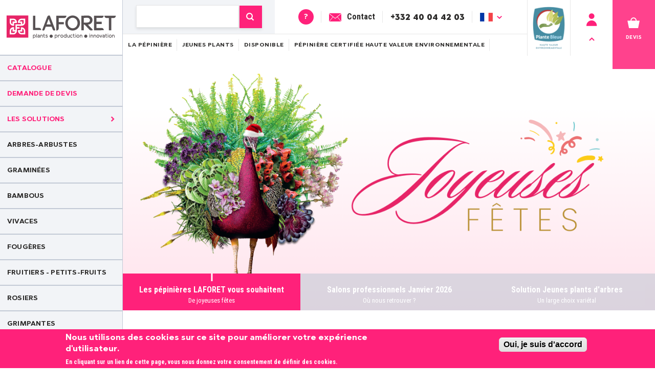

--- FILE ---
content_type: text/html; charset=UTF-8
request_url: https://www.pepinieres-la-foret.com/?l=c
body_size: 14064
content:
<!DOCTYPE html>
<html lang="fr" dir="ltr" prefix="content: http://purl.org/rss/1.0/modules/content/  dc: http://purl.org/dc/terms/  foaf: http://xmlns.com/foaf/0.1/  og: http://ogp.me/ns#  rdfs: http://www.w3.org/2000/01/rdf-schema#  schema: http://schema.org/  sioc: http://rdfs.org/sioc/ns#  sioct: http://rdfs.org/sioc/types#  skos: http://www.w3.org/2004/02/skos/core#  xsd: http://www.w3.org/2001/XMLSchema# ">
  <head>
    <!-- Google Tag Manager -->
    <script>(function(w,d,s,l,i){w[l]=w[l]||[];w[l].push({'gtm.start':
    new Date().getTime(),event:'gtm.js'});var f=d.getElementsByTagName(s)[0],
    j=d.createElement(s),dl=l!='dataLayer'?'&l='+l:'';j.async=true;j.src=
    'https://www.googletagmanager.com/gtm.js?id='+i+dl;f.parentNode.insertBefore(j,
    f);
    })(window,document,'script','dataLayer','GTM-WNXVNV2');</script>
    <!-- End Google Tag Manager -->
    <meta charset="utf-8" />
<script async src="https://www.googletagmanager.com/gtag/js?id=UA-120988093-1"></script>
<script>window.dataLayer = window.dataLayer || [];function gtag(){dataLayer.push(arguments)};gtag("js", new Date());gtag("set", "developer_id.dMDhkMT", true);gtag("config", "UA-120988093-1", {"groups":"default","anonymize_ip":true,"page_placeholder":"PLACEHOLDER_page_path","allow_ad_personalization_signals":false});</script>
<meta name="description" content="LAFORET Solutions Plants est une pépinière spécialisée depuis 30 ans dans la production et la commercialisation de jeunes plants pour les professionnels : pépiniéristes, horticulteurs paysagistes, jardineries et collectivités." />
<meta name="Generator" content="Drupal 10 (https://www.drupal.org)" />
<meta name="MobileOptimized" content="width" />
<meta name="HandheldFriendly" content="true" />
<meta name="viewport" content="width=device-width, initial-scale=1.0" />
<style>div#sliding-popup, div#sliding-popup .eu-cookie-withdraw-banner, .eu-cookie-withdraw-tab {background: #ff217a} div#sliding-popup.eu-cookie-withdraw-wrapper { background: transparent; } #sliding-popup h1, #sliding-popup h2, #sliding-popup h3, #sliding-popup p, #sliding-popup label, #sliding-popup div, .eu-cookie-compliance-more-button, .eu-cookie-compliance-secondary-button, .eu-cookie-withdraw-tab { color: #ffffff;} .eu-cookie-withdraw-tab { border-color: #ffffff;}</style>
<meta name="robots" content="noindex, follow" />
<link rel="icon" href="/sites/default/files/favicon.ico" type="image/vnd.microsoft.icon" />
<link rel="alternate" hreflang="fr" href="https://www.pepinieres-la-foret.com/" />
<link rel="alternate" hreflang="en" href="https://www.pepinieres-la-foret.com/en" />
<link rel="canonical" href="https://www.pepinieres-la-foret.com/node/1" />
<link rel="shortlink" href="https://www.pepinieres-la-foret.com/node/1" />

    <title>Pépinière Laforet : Vente de jeunes plants en ligne pour professionnels</title>
    <link rel="stylesheet" media="all" href="/sites/default/files/css/css_GNiTZW5gNM5PYDzOmhA7VxRx0UOuYq4Z-MXwfCmBiYQ.css?delta=0&amp;language=fr&amp;theme=laforet&amp;include=eJx1jEEKhTAMBS9UyJFCjM9vMRpp0g-9veJaVwMDMzEisdMkgWKyeEPSz3wSK-is7lvFjf20KoeC3iTPWKRb3oPhPXmuof5HG-QH1K0EpOnKclaWnv6USNCHvwATfDst" />
<link rel="stylesheet" media="all" href="/sites/default/files/css/css_ocEgOTMOxOacPtKu_-0HkI-0iMvevSP1lpzmdu1Aes0.css?delta=1&amp;language=fr&amp;theme=laforet&amp;include=eJx1jEEKhTAMBS9UyJFCjM9vMRpp0g-9veJaVwMDMzEisdMkgWKyeEPSz3wSK-is7lvFjf20KoeC3iTPWKRb3oPhPXmuof5HG-QH1K0EpOnKclaWnv6USNCHvwATfDst" />
<link rel="stylesheet" media="all" href="/sites/default/files/css/css_HtpLVoaV_jdUKfbsilthsQiJIPak47XeC5a4nBNJv_0.css?delta=2&amp;language=fr&amp;theme=laforet&amp;include=eJx1jEEKhTAMBS9UyJFCjM9vMRpp0g-9veJaVwMDMzEisdMkgWKyeEPSz3wSK-is7lvFjf20KoeC3iTPWKRb3oPhPXmuof5HG-QH1K0EpOnKclaWnv6USNCHvwATfDst" />
<link rel="stylesheet" media="all" href="/sites/default/files/css/css_e1XPMQpmM0Q51c0t3qpKugZXDCjVsFt0U5oVtITMAyE.css?delta=3&amp;language=fr&amp;theme=laforet&amp;include=eJx1jEEKhTAMBS9UyJFCjM9vMRpp0g-9veJaVwMDMzEisdMkgWKyeEPSz3wSK-is7lvFjf20KoeC3iTPWKRb3oPhPXmuof5HG-QH1K0EpOnKclaWnv6USNCHvwATfDst" />
<link rel="stylesheet" media="all" href="/sites/default/files/css/css_eOuHIAP0fH2-IweoHMY6HhjvY9zyZHDkvAqVsVeIV2E.css?delta=4&amp;language=fr&amp;theme=laforet&amp;include=eJx1jEEKhTAMBS9UyJFCjM9vMRpp0g-9veJaVwMDMzEisdMkgWKyeEPSz3wSK-is7lvFjf20KoeC3iTPWKRb3oPhPXmuof5HG-QH1K0EpOnKclaWnv6USNCHvwATfDst" />

    
  </head>
  <body class="path-frontpage node--type-accueil">
    <!-- Google Tag Manager (noscript) -->
    <noscript><iframe src="https://www.googletagmanager.com/ns.html?id=GTM-WNXVNV2"
    height="0" width="0"
    style="display:none;visibility:hidden"></iframe></noscript>
    <!-- End Google Tag Manager (noscript) -->
    <a href="#main-content" class="visually-hidden focusable">
      Aller au contenu principal
    </a>
    
      <div class="dialog-off-canvas-main-canvas" data-off-canvas-main-canvas>
    
<div class="c-header__holder">

    <nav class="o-nav__holder">
        <a class="c-nav__close" href=""></a>
        <div class="c-nav__icon"><span></span></div>
        <a class="c-header__logo" href="https://www.pepinieres-la-foret.com/" title="LAFORET Solutions Plants">
            <img src="/themes/custom/laforet/proto/app/assets/media/images/c-svg__logo.svg" alt="">
        </a>

        <div class="o-nav">
            
    
    
    <ul class="c-nav__level0">
    
                    <li class="menu-item catalogue">
                            <a href="/catalogue-en-images" target="_self" class="c-pink" data-drupal-link-system-path="node/137">CATALOGUE</a>
                    </li>
                    <li class="menu-item demande">
                            <a href="/demande-de-devis" target="_self" class="c-pink" data-drupal-link-system-path="node/138">Demande de devis</a>
                    </li>
                    <li class="menu-item les menu-item--expanded">
                            <a class="has-children" aria-haspopup="true">Les solutions</a>
                <div class="c-nav__show"><span class="c-fdbm__icon--arrowRight"></span></div>
                    
    <ul class="c-nav__level1">
            <li class="c-nav__hide"><span class="c-fdbm__icon--arrowLeft"></span><span class="c-text">Les solutions</span></li>
    
                    <li class="menu-item feuillages">
                            <a href="/feuillages-persistants" target="_self" data-drupal-link-system-path="node/5">Feuillages persistants</a>
                    </li>
                    <li class="menu-item haie">
                            <a href="/haie-champetre" target="_self" data-drupal-link-system-path="node/6">Haie champêtre</a>
                    </li>
                    <li class="menu-item à">
                            <a href="/la-place-du-buis" target="_self" data-drupal-link-system-path="node/8">À la place du buis</a>
                    </li>
                    <li class="menu-item couvre-sol">
                            <a href="/couvre-sol" data-drupal-link-system-path="node/7060">Couvre-sol</a>
                    </li>
                    <li class="menu-item alternatives">
                            <a href="/alternatives-au-gazon" target="_self" data-drupal-link-system-path="node/149">Alternatives au gazon</a>
                    </li>
                    <li class="menu-item dry">
                            <a href="/dry-design-garden" target="_self" data-drupal-link-system-path="node/150">Dry &amp; design garden</a>
                    </li>
                    <li class="menu-item bord">
                            <a href="/bord-de-mer" target="_self" data-drupal-link-system-path="node/7">Bord de mer</a>
                    </li>
                    <li class="menu-item jardin">
                            <a href="/jardin-en-ville" target="_self" data-drupal-link-system-path="node/151">Jardin en ville</a>
                    </li>
                    <li class="menu-item jungle">
                            <a href="/jungle-garden" target="_self" data-drupal-link-system-path="node/152">JUNGLE GARDEN</a>
                    </li>
                    <li class="menu-item plantes">
                            <a href="/plantes-melliferes" target="_self" data-drupal-link-system-path="node/153">Plantes mellifères</a>
                    </li>
                    <li class="menu-item jardin">
                            <a href="/jardin-naturel" target="_self" data-drupal-link-system-path="node/154">Jardin naturel</a>
                    </li>
                    <li class="menu-item plantes">
                            <a href="/plantes-allelopathiques" target="_self" data-drupal-link-system-path="node/155">Plantes allélopathiques</a>
                    </li>
                    <li class="menu-item paysages">
                            <a href="/paysages-comestibles" target="_self" data-drupal-link-system-path="node/156">Paysages Comestibles</a>
                    </li>
                    <li class="menu-item haie">
                            <a href="/haie-bocagere-resiliente" data-drupal-link-system-path="node/19687">Haie bocagère résiliente</a>
                    </li>
                    <li class="menu-item indoor/outdoor">
                            <a href="/indooroutdoor-garden" data-drupal-link-system-path="node/11658">Indoor/Outdoor Garden</a>
                    </li>
                    <li class="menu-item jeunes">
                            <a href="/jeunes-plants-arbres" data-drupal-link-system-path="node/19695">Jeunes plants d&#039;arbres</a>
                    </li>
                    <li class="menu-item mexican">
                            <a href="/mexican-garden" data-drupal-link-system-path="node/10327">Mexican Garden</a>
                    </li>
                    <li class="menu-item small">
                            <a href="/small-garden" data-drupal-link-system-path="node/26424">Small Garden</a>
                    </li>
                </ul>
  

                    </li>
                    <li class="menu-item arbres-arbustes">
                            <a href="/arbres-arbustes" target="_self" data-drupal-link-system-path="node/139">Arbres-arbustes</a>
                    </li>
                    <li class="menu-item graminées">
                            <a href="/graminees" target="_self" data-drupal-link-system-path="node/145">Graminées</a>
                    </li>
                    <li class="menu-item bambous">
                            <a href="/bambous" target="_self" data-drupal-link-system-path="node/141">Bambous</a>
                    </li>
                    <li class="menu-item vivaces">
                            <a href="/vivaces" target="_self" data-drupal-link-system-path="node/148">Vivaces</a>
                    </li>
                    <li class="menu-item fougères">
                            <a href="/plantes-fougeres" target="_self" data-drupal-link-system-path="node/143">Fougères</a>
                    </li>
                    <li class="menu-item fruitiers">
                            <a href="/fruitiers-petits-fruits" target="_self" data-drupal-link-system-path="node/144">Fruitiers - Petits-fruits</a>
                    </li>
                    <li class="menu-item rosiers">
                            <a href="/rosiers" target="_self" data-drupal-link-system-path="node/147">Rosiers</a>
                    </li>
                    <li class="menu-item grimpantes">
                            <a href="/grimpantes" target="_self" data-drupal-link-system-path="node/146">Grimpantes</a>
                    </li>
                    <li class="menu-item conifères">
                            <a href="/plantes-coniferes" target="_self" data-drupal-link-system-path="node/142">Conifères</a>
                    </li>
                    <li class="menu-item aromatiques-potagères">
                            <a href="/jeunes-plants-aromatique-potegere" target="_self" data-drupal-link-system-path="node/140">Aromatiques-potagères</a>
                    </li>
                    <li class="menu-item cahiers">
                            <a href="/le-catalogue-laforet-solutions-plants" target="_self" class="c-white" data-drupal-link-system-path="node/1418">Cahiers des Nouveautés</a>
                    </li>
                        <li class="c-last"><span>Site dédié aux professionnels</span></li>
            </ul>
  




            
        </div>
    </nav>

    <header class="o-header">
        <div class="c-row">
            <div class="c-header">

                <div class="c-header__tools">
                    <div  class="search-api-page-block-form-product search-api-page-block-form search-form search-block-form container-inline c-search js-search__content" data-drupal-selector="search-api-page-block-form-product" id="block-searchapipagesearchblockform">
  <a class="c-search__close js-search__toggle c-fonticon__icon--close c-fonticon__icon--cross" href=""></a>
  <form action="/search/product" method="get" id="search-api-page-block-form-product" accept-charset="UTF-8">
  

<div class="js-form-item form-item js-form-type-search-api-autocomplete form-item-keys js-form-item-keys form-no-label c-input__holder">
                        

<label for="edit-keys" class="visually-hidden">
        Rechercher

            </label>
        
                
        <input title="Indiquer les termes à rechercher" data-drupal-selector="edit-keys" data-search-api-autocomplete-search="product" class="form-autocomplete form-text" data-autocomplete-path="/search_api_autocomplete/product" type="text" id="edit-keys" name="keys" value="" size="15" maxlength="128" />


                            </div><div data-drupal-selector="edit-actions" class="form-actions js-form-wrapper form-wrapper" id="edit-actions"><div class="submit-button">
    <input class="search-form__submit button js-form-submit form-submit c-button--main" data-drupal-selector="edit-submit" type="submit" id="edit-submit" value="Rechercher" />
</div></div>

</form>

</div>
                    <div class="c-tools">
                        <a class="c-tools__item--search js-search__toggle" href="" title="Recherche"><span class="c-fonticon__icon--search"></span></a>
                        <a class="c-tools__item--help" href="/aide-foire-aux-questions" title="Aide"><span class="c-icon">?</span><span>Aide</span></a>
                        <a class="c-tools__item--contact" href="/nous-contacter"><span class="c-fonticon__icon--envelopp"></span><span>Contact</span></a>
                        <a class="c-tools__item--phone" href="tel:+33240044203" title="Téléphone">+332 40 04 42 03</a>
                        <div class="c-tools__item--languageSwitcher c-languageSwitcher__holder">
                            <a class="c-languageSwitcher js-toggle__front" href=""><img src="/themes/custom/laforet/proto/app/assets/media/images/c-icon__flag--FR_fr.png" alt=""></a>
                            
<ul class="c-language__list js-toggle__list language-switcher-locale-url"><li hreflang="fr" data-drupal-link-query="{&quot;l&quot;:&quot;c&quot;}" data-drupal-link-system-path="&lt;front&gt;" data-lang="Fr" class="is-active" aria-current="page">
                <a href="/?l=c" class="language-link is-active" hreflang="fr" data-drupal-link-query="{&quot;l&quot;:&quot;c&quot;}" data-drupal-link-system-path="&lt;front&gt;" aria-current="page">Français</a>
                            </li><li hreflang="en" data-drupal-link-query="{&quot;l&quot;:&quot;c&quot;}" data-drupal-link-system-path="&lt;front&gt;" data-lang="En">
                <a href="/en?l=c" class="language-link" hreflang="en" data-drupal-link-query="{&quot;l&quot;:&quot;c&quot;}" data-drupal-link-system-path="&lt;front&gt;">English</a>
                            </li></ul>

                        </div>
                    </div>
                </div>

                <div class="c-header__nav">
                    <ul>
                        <li><a href="/specialite-jeunes-plants" title="La pépinière">La pépinière</a></li>
                        <li><a href="/jeunes-plants" title="Jeunes plants">Jeunes plants</a></li>
                        <li><a href="/plantes-disponibles" title="Disponible">Disponible</a></li>
                    </ul>
                    <a class="c-h1" href="/specialite-jeunes-plants#HVE"
                       title="Pépinière certifiée haute valeur environnementale">
                                                    <h1>Pépinière certifiée haute valeur environnementale</h1>
                                            </a>
                </div>

            </div>

            <div class="c-header__customer">
                <div class="c-logo">
                    <img src="/themes/custom/laforet/proto/app/assets/media/images/c-logo__blue.png" alt="">
                </div>

                <div class="c-account__holder">
                    <a class="c-account__front " href="https://www.pepinieres-la-foret.com/user/login">
                        <span class="c-fonticon__icon--profile"></span>
                        <span class="c-text">
                                                    </span>
                    </a>

                    <ul class="c-account__links js-toggle__list">
                                                    <li>
                                <a href="https://www.pepinieres-la-foret.com/user/login" title="Se connecter">
                                    Connexion                                </a>
                            </li>
                                            </ul>
                </div>
                <a class="c-header__cart" href="https://www.pepinieres-la-foret.com/quotation">
                    <span class="c-fonticon__icon--cart"></span>
                    <span class="c-text">Devis</span>
                                    </a>
            </div>

        </div>
    </header>
</div>
<div id="header-spacer"></div>


<main>
  <div id="page-wrapper" class="clearfix">
    <div id="page" class="clearfix ">

      <section id="core-outer-wrapper" class="outer-wrapper clearfix">
        <div id="core-layout" class=" inner-wrapper clearfix">
                              <div>
    <div data-drupal-messages-fallback class="hidden"></div>

  </div>

                    </div>
      </section>

        
      <section id="content-outer-wrapper" class="outer-wrapper clearfix">
        <div id="main-layout" class=" inner-wrapper clearfix">

                              <div>
    <div id="block-laforet-content" class="block block-system block-system-main-block">
    
        
            <article data-history-node-id="1" class="node node--type-accueil node--view-mode-full clearfix node--promoted">
  
    

  <div>
      <div class="layout layout--onecol">
    <div  class="layout__region layout__region--content">
      <div class="block-region-content"><div class="block block-laforet-slider block-home-slider">
    
        
                <section class="o-section o-launcher">
        <div class="o-slider--launcher js-slider--launcher">
                                                <a href="" class="c-slide" style="background-image:url(/sites/default/files/styles/slider_1040/public/slider/2025-12/Joyeuses%20f%C3%AAtes%202025.png?itok=Hm2mQJuP)"></a>
                                                                <a href="https://www.pepinieres-la-foret.com/salons-professionnels-venir-en-20252026" class="c-slide" style="background-image:url(/sites/default/files/styles/slider_1040/public/slider/2025-12/Les%20RDV%20de%20Janvier_0.png?itok=mdFuaePk)"></a>
                                                                <a href="https://www.pepinieres-la-foret.com/jeunes-plants-arbres" class="c-slide" style="background-image:url(/sites/default/files/styles/slider_1040/public/slider/2025-11/Solution%20jeunes%20plants%20d%27arbres_0.png?itok=lskcOZef)"></a>
                                    </div>
        <div class="o-slider--launcher-nav js-slider--launcher-nav">
                            <div class="c-slide">
                    <div class="c-slide__title">Les pépinières LAFORET vous souhaitent </div>
                    <p>
                                                    De joyeuses fêtes
                                            </p>
                </div>
                            <div class="c-slide">
                    <div class="c-slide__title">Salons professionnels Janvier 2026</div>
                    <p>
                                                    Où nous retrouver ?
                                            </p>
                </div>
                            <div class="c-slide">
                    <div class="c-slide__title">Solution Jeunes plants d&#039;arbres</div>
                    <p>
                                                    Un large choix variétal
                                            </p>
                </div>
                    </div>
    </section>

    </div>
<div class="block block-laforet-products block-home-products-new">
    
        
                <section class="o-section o-grid__products c-pdg--top--2">

        <div class="c-row align-edges align-middle">
            <div class="c-col c-l__8 c-xm__12 not-flex">
                <h2 class="c-title--no-margin">Nouveautés plants</h2>
            </div>
            <div class="c-col c-l__4 c-xm__12 not-flex c-text__align--right">
                <a class="o-link--all" href="/nouveautes-varietales">Voir toutes les nouveautés</a>
            </div>
        </div>

        <div class="c-row align-left">
                            <div class="c-col c-l__3 c-m__4 c-s__6 c-margin--full">
                    <article class="o-product" itemscope itemtype="http://schema.org/Product">
                        <a class="c-product__picture" href="/acheter-echeveria-haworthii-aeonium-1"
                           title="Echeveria haworthii (AEONIUM)" rel="nofollow">
                            <div class="c-img">
                                <img src="/sites/default/files/styles/produit_240x240/public/produits/2022-04/Echeveria%20%28AEONIUM%29%20haworthii%20-DRY-Cotier-Balcon-IN-out-1-2.jpg?itok=Z-XLlFKp"
                                     alt="Echeveria haworthii (AEONIUM) - Pépinière La Forêt" itemprop="photo">
                            </div>
                        </a>

                        <div class="c-product__content c-text__align--center">
                            <a href="/acheter-echeveria-haworthii-aeonium-1" itemprop="url" title="Echeveria haworthii (AEONIUM)">
                                <h3 class="c-title--roboto--product" itemprop="name">Echeveria haworthii (AEONIUM)</h3>
                            </a>
                        </div>
                    </article>
                </div>
                            <div class="c-col c-l__3 c-m__4 c-s__6 c-margin--full">
                    <article class="o-product" itemscope itemtype="http://schema.org/Product">
                        <a class="c-product__picture" href="/acheter-prunus-laurocerasus-bonaparter"
                           title="Prunus Laurocerasus Bonaparte®" rel="nofollow">
                            <div class="c-img">
                                <img src="/sites/default/files/styles/produit_240x240/public/produits/2021-09/prunus_bonaparte_gp-haies-2-2.jpg?itok=NZmP1-ex"
                                     alt="Prunus Laurocerasus Bonaparte® - Pépinière La Forêt" itemprop="photo">
                            </div>
                        </a>

                        <div class="c-product__content c-text__align--center">
                            <a href="/acheter-prunus-laurocerasus-bonaparter" itemprop="url" title="Prunus Laurocerasus Bonaparte®">
                                <h3 class="c-title--roboto--product" itemprop="name">Prunus Laurocerasus Bonaparte®</h3>
                            </a>
                        </div>
                    </article>
                </div>
                            <div class="c-col c-l__3 c-m__4 c-s__6 c-margin--full">
                    <article class="o-product" itemscope itemtype="http://schema.org/Product">
                        <a class="c-product__picture" href="/acheter-echeveria-elegans-rose-1"
                           title="ECHEVERIA elegans rose " rel="nofollow">
                            <div class="c-img">
                                <img src="/sites/default/files/styles/produit_240x240/public/produits/2022-04/ECHEVERIA%20elegans%20rose-WB-DRY-Camel-4-2.jpg?itok=cbs4q2Z5"
                                     alt="ECHEVERIA elegans rose  - Pépinière La Forêt" itemprop="photo">
                            </div>
                        </a>

                        <div class="c-product__content c-text__align--center">
                            <a href="/acheter-echeveria-elegans-rose-1" itemprop="url" title="ECHEVERIA elegans rose ">
                                <h3 class="c-title--roboto--product" itemprop="name">ECHEVERIA elegans rose </h3>
                            </a>
                        </div>
                    </article>
                </div>
                            <div class="c-col c-l__3 c-m__4 c-s__6 c-margin--full">
                    <article class="o-product" itemscope itemtype="http://schema.org/Product">
                        <a class="c-product__picture" href="/acheter-hydrangea-paniculata-hercules-r-0"
                           title="HYDRANGEA paniculata Hercules ®" rel="nofollow">
                            <div class="c-img">
                                <img src="/sites/default/files/styles/produit_240x240/public/produits/2021-09/hydrangea_hercules_GB_2.jpg?itok=8lJfgNoc"
                                     alt="HYDRANGEA paniculata Hercules ® - Pépinière La Forêt" itemprop="photo">
                            </div>
                        </a>

                        <div class="c-product__content c-text__align--center">
                            <a href="/acheter-hydrangea-paniculata-hercules-r-0" itemprop="url" title="HYDRANGEA paniculata Hercules ®">
                                <h3 class="c-title--roboto--product" itemprop="name">HYDRANGEA paniculata Hercules ®</h3>
                            </a>
                        </div>
                    </article>
                </div>
                            <div class="c-col c-l__3 c-m__4 c-s__6 c-margin--full">
                    <article class="o-product" itemscope itemtype="http://schema.org/Product">
                        <a class="c-product__picture" href="/acheter-fuchsia-white-king-0"
                           title="FUCHSIA White King" rel="nofollow">
                            <div class="c-img">
                                <img src="/sites/default/files/styles/produit_240x240/public/produits/2022-04/FUCHSIA%20White%20King-WB-Vivaces-balcon-1-2_0.jpg?itok=Gvh8l_Gi"
                                     alt="FUCHSIA White King - Pépinière La Forêt" itemprop="photo">
                            </div>
                        </a>

                        <div class="c-product__content c-text__align--center">
                            <a href="/acheter-fuchsia-white-king-0" itemprop="url" title="FUCHSIA White King">
                                <h3 class="c-title--roboto--product" itemprop="name">FUCHSIA White King</h3>
                            </a>
                        </div>
                    </article>
                </div>
                            <div class="c-col c-l__3 c-m__4 c-s__6 c-margin--full">
                    <article class="o-product" itemscope itemtype="http://schema.org/Product">
                        <a class="c-product__picture" href="/acheter-carex-oshimensis-feather-falls-r"
                           title="Carex oshimensis Feather Falls ®" rel="nofollow">
                            <div class="c-img">
                                <img src="/sites/default/files/styles/produit_240x240/public/produits/2018-06/carex-feather-falls-laforet17.jpg?itok=P0cC3eij"
                                     alt="Carex oshimensis Feather Falls ® - Pépinière La Forêt" itemprop="photo">
                            </div>
                        </a>

                        <div class="c-product__content c-text__align--center">
                            <a href="/acheter-carex-oshimensis-feather-falls-r" itemprop="url" title="Carex oshimensis Feather Falls ®">
                                <h3 class="c-title--roboto--product" itemprop="name">Carex oshimensis Feather Falls ®</h3>
                            </a>
                        </div>
                    </article>
                </div>
                            <div class="c-col c-l__3 c-m__4 c-s__6 c-margin--full">
                    <article class="o-product" itemscope itemtype="http://schema.org/Product">
                        <a class="c-product__picture" href="/acheter-hydrangea-paniculata-graffitir"
                           title="HYDRANGEA paniculata Graffiti®" rel="nofollow">
                            <div class="c-img">
                                <img src="/sites/default/files/styles/produit_240x240/public/produits/2021-09/hydrangea_graffiti_gb-2-web.jpg?itok=h1zWdrQR"
                                     alt="HYDRANGEA paniculata Graffiti® - Pépinière La Forêt" itemprop="photo">
                            </div>
                        </a>

                        <div class="c-product__content c-text__align--center">
                            <a href="/acheter-hydrangea-paniculata-graffitir" itemprop="url" title="HYDRANGEA paniculata Graffiti®">
                                <h3 class="c-title--roboto--product" itemprop="name">HYDRANGEA paniculata Graffiti®</h3>
                            </a>
                        </div>
                    </article>
                </div>
                            <div class="c-col c-l__3 c-m__4 c-s__6 c-margin--full">
                    <article class="o-product" itemscope itemtype="http://schema.org/Product">
                        <a class="c-product__picture" href="/acheter-verbena-bonariense-royal-dreams-r"
                           title="VERBENA bonariense Royal Dreams ®" rel="nofollow">
                            <div class="c-img">
                                <img src="/sites/default/files/styles/produit_240x240/public/produits/2022-04/Verbena-bonariensis-Royal-Dreams-wb-1.jpg?itok=-SQXE_4-"
                                     alt="VERBENA bonariense Royal Dreams ® - Pépinière La Forêt" itemprop="photo">
                            </div>
                        </a>

                        <div class="c-product__content c-text__align--center">
                            <a href="/acheter-verbena-bonariense-royal-dreams-r" itemprop="url" title="VERBENA bonariense Royal Dreams ®">
                                <h3 class="c-title--roboto--product" itemprop="name">VERBENA bonariense Royal Dreams ®</h3>
                            </a>
                        </div>
                    </article>
                </div>
                            <div class="c-col c-l__3 c-m__4 c-s__6 c-margin--full">
                    <article class="o-product" itemscope itemtype="http://schema.org/Product">
                        <a class="c-product__picture" href="/acheter-carex-oshimensis-ribbon-falls-r"
                           title="Carex oshimensis Ribbon Falls ®" rel="nofollow">
                            <div class="c-img">
                                <img src="/sites/default/files/styles/produit_240x240/public/produits/2018-06/carex-ribbon-falls-laforet21.jpg?itok=R7CEZnE-"
                                     alt="Carex oshimensis Ribbon Falls ® - Pépinière La Forêt" itemprop="photo">
                            </div>
                        </a>

                        <div class="c-product__content c-text__align--center">
                            <a href="/acheter-carex-oshimensis-ribbon-falls-r" itemprop="url" title="Carex oshimensis Ribbon Falls ®">
                                <h3 class="c-title--roboto--product" itemprop="name">Carex oshimensis Ribbon Falls ®</h3>
                            </a>
                        </div>
                    </article>
                </div>
                            <div class="c-col c-l__3 c-m__4 c-s__6 c-margin--full">
                    <article class="o-product" itemscope itemtype="http://schema.org/Product">
                        <a class="c-product__picture" href="/acheter-hydrangea-paniculata-mojitor"
                           title="HYDRANGEA paniculata Mojito®" rel="nofollow">
                            <div class="c-img">
                                <img src="/sites/default/files/styles/produit_240x240/public/produits/2021-09/Hydrangea-mojito-GB-1.jpg?itok=FQ_6YlG1"
                                     alt="HYDRANGEA paniculata Mojito® - Pépinière La Forêt" itemprop="photo">
                            </div>
                        </a>

                        <div class="c-product__content c-text__align--center">
                            <a href="/acheter-hydrangea-paniculata-mojitor" itemprop="url" title="HYDRANGEA paniculata Mojito®">
                                <h3 class="c-title--roboto--product" itemprop="name">HYDRANGEA paniculata Mojito®</h3>
                            </a>
                        </div>
                    </article>
                </div>
                            <div class="c-col c-l__3 c-m__4 c-s__6 c-margin--full">
                    <article class="o-product" itemscope itemtype="http://schema.org/Product">
                        <a class="c-product__picture" href="/acheter-agastache-sunny-sparks-orange-glow"
                           title="AGASTACHE  Sunny Sparks Orange Glow" rel="nofollow">
                            <div class="c-img">
                                <img src="/sites/default/files/styles/produit_240x240/public/produits/2022-05/AGASTACHE%20%20Sunny%20Sparks%20Orange%20Glow-wb-vivaces-bon%20gout-%20potager-1.jpg?itok=vn149c6t"
                                     alt="AGASTACHE  Sunny Sparks Orange Glow - Pépinière La Forêt" itemprop="photo">
                            </div>
                        </a>

                        <div class="c-product__content c-text__align--center">
                            <a href="/acheter-agastache-sunny-sparks-orange-glow" itemprop="url" title="AGASTACHE  Sunny Sparks Orange Glow">
                                <h3 class="c-title--roboto--product" itemprop="name">AGASTACHE  Sunny Sparks Orange Glow</h3>
                            </a>
                        </div>
                    </article>
                </div>
                            <div class="c-col c-l__3 c-m__4 c-s__6 c-margin--full">
                    <article class="o-product" itemscope itemtype="http://schema.org/Product">
                        <a class="c-product__picture" href="/acheter-hydrangea-arborescens-candybelle-bubblegum-r"
                           title="Hydrangea arborescens CandyBelle Bubblegum ®" rel="nofollow">
                            <div class="c-img">
                                <img src="/sites/default/files/styles/produit_240x240/public/produits/2019-07/Hydrangea%20arborescens%20candybelle%20marshmallow.jpg?itok=-aZk8wb0"
                                     alt="Hydrangea arborescens CandyBelle Bubblegum ® - Pépinière La Forêt" itemprop="photo">
                            </div>
                        </a>

                        <div class="c-product__content c-text__align--center">
                            <a href="/acheter-hydrangea-arborescens-candybelle-bubblegum-r" itemprop="url" title="Hydrangea arborescens CandyBelle Bubblegum ®">
                                <h3 class="c-title--roboto--product" itemprop="name">Hydrangea arborescens CandyBelle Bubblegum ®</h3>
                            </a>
                        </div>
                    </article>
                </div>
                            <div class="c-col c-l__3 c-m__4 c-s__6 c-margin--full">
                    <article class="o-product" itemscope itemtype="http://schema.org/Product">
                        <a class="c-product__picture" href="/acheter-rosa-rugosa-jam-licious"
                           title="ROSA rugosa Jam-a-Licious" rel="nofollow">
                            <div class="c-img">
                                <img src="/sites/default/files/styles/produit_240x240/public/produits/2021-12/ROSA%20rugosa%20Jam-a-Licious-2_0.jpg?itok=nRWhJVuP"
                                     alt="ROSA rugosa Jam-a-Licious - Pépinière La Forêt" itemprop="photo">
                            </div>
                        </a>

                        <div class="c-product__content c-text__align--center">
                            <a href="/acheter-rosa-rugosa-jam-licious" itemprop="url" title="ROSA rugosa Jam-a-Licious">
                                <h3 class="c-title--roboto--product" itemprop="name">ROSA rugosa Jam-a-Licious</h3>
                            </a>
                        </div>
                    </article>
                </div>
                            <div class="c-col c-l__3 c-m__4 c-s__6 c-margin--full">
                    <article class="o-product" itemscope itemtype="http://schema.org/Product">
                        <a class="c-product__picture" href="/acheter-agastache-sunny-sparks-yellow"
                           title="AGASTACHE  Sunny Sparks Yellow" rel="nofollow">
                            <div class="c-img">
                                <img src="/sites/default/files/styles/produit_240x240/public/produits/2022-05/AGASTACHE%20%20Sunny%20Sparks%20yELLOW-wb-vivaces-bon%20gout-%20potager-1-2.jpg?itok=bTb9xquX"
                                     alt="AGASTACHE  Sunny Sparks Yellow - Pépinière La Forêt" itemprop="photo">
                            </div>
                        </a>

                        <div class="c-product__content c-text__align--center">
                            <a href="/acheter-agastache-sunny-sparks-yellow" itemprop="url" title="AGASTACHE  Sunny Sparks Yellow">
                                <h3 class="c-title--roboto--product" itemprop="name">AGASTACHE  Sunny Sparks Yellow</h3>
                            </a>
                        </div>
                    </article>
                </div>
                            <div class="c-col c-l__3 c-m__4 c-s__6 c-margin--full">
                    <article class="o-product" itemscope itemtype="http://schema.org/Product">
                        <a class="c-product__picture" href="/acheter-salvia-so-cool-pale-bluer"
                           title="Salvia So Cool Pale Blue®" rel="nofollow">
                            <div class="c-img">
                                <img src="/sites/default/files/styles/produit_240x240/public/produits/2019-08/salvia%20so%20cool%20pale%20blue.jpg?itok=JgCTM9jl"
                                     alt="Salvia So Cool Pale Blue® - Pépinière La Forêt" itemprop="photo">
                            </div>
                        </a>

                        <div class="c-product__content c-text__align--center">
                            <a href="/acheter-salvia-so-cool-pale-bluer" itemprop="url" title="Salvia So Cool Pale Blue®">
                                <h3 class="c-title--roboto--product" itemprop="name">Salvia So Cool Pale Blue®</h3>
                            </a>
                        </div>
                    </article>
                </div>
                            <div class="c-col c-l__3 c-m__4 c-s__6 c-margin--full">
                    <article class="o-product" itemscope itemtype="http://schema.org/Product">
                        <a class="c-product__picture" href="/acheter-callistemon-red-rocket-r"
                           title="CALLISTEMON Red Rocket ®" rel="nofollow">
                            <div class="c-img">
                                <img src="/sites/default/files/styles/produit_240x240/public/produits/2021-12/Callistemon-Red-Rocket-wb-dry-cotier-2.jpg?itok=opu5Gq4B"
                                     alt="CALLISTEMON Red Rocket ® - Pépinière La Forêt" itemprop="photo">
                            </div>
                        </a>

                        <div class="c-product__content c-text__align--center">
                            <a href="/acheter-callistemon-red-rocket-r" itemprop="url" title="CALLISTEMON Red Rocket ®">
                                <h3 class="c-title--roboto--product" itemprop="name">CALLISTEMON Red Rocket ®</h3>
                            </a>
                        </div>
                    </article>
                </div>
                    </div>

    </section>

    </div>
<div class="block block-laforet-core block-home-plants">
    
        
                <section class="o-section c-pdg--top--2 c-pdg--bottom--2">
        <div class="c-row">
            <div class="c-col c-col--full not-flex">
                <h2 class="c-title--no-margin c-text__align--center">Une gamme de plus de 2000 variétés de jeunes plants</h2>
                <div class="c-content c-text__align--center">
                    <p><p class="text-align-justify">LAFORET Solutions Plants est une <strong>pépinière</strong> spécialisée depuis 30 ans dans la production et la commercialisation de <strong>jeunes plants pour les professionnels</strong>&nbsp;: pépiniéristes, horticulteurs paysagistes, jardineries et collectivités.<br />
Les <strong>jeunes plants</strong>, cultivés dans différents conditionnements peuvent être rempotés pour un nouveau cycle de culture ou plantés directement en pleine terre dans le cadre d’aménagements paysagers ou d’un fleurissement urbain.</p>

<p class="text-align-justify">Au travers de ce site internet, dédié aux professionnels, vous pourrez accéder aux descriptifs complets d’un grand nombre de nos 2000 variétés d’arbustes d’ornement, <a href="https://www.pepinieres-la-foret.com/plantes-vivaces" title="plantes vivaces">plantes vivaces</a>, <a href="https://www.pepinieres-la-foret.com/jeunes-plants-bambou" title="plantes bambous">bambous</a>, <a href="https://www.pepinieres-la-foret.com/plantes-graminees" title="plantes graminées">graminées</a>, <a href="https://www.pepinieres-la-foret.com/jeunes-plants-fruitiers-petits-fruits" title="plantes fruitiers">petits fruits</a>, <a href="https://www.pepinieres-la-foret.com/plants-rosiers" title="plantes rosiers">rosiers</a>, <a href="https://www.pepinieres-la-foret.com/plantes-haie-champetre" title="plantes de haie">plantes de haies</a>, <a href="https://www.pepinieres-la-foret.com/plantes-grimpantes" title="plantes grimpantes">plantes grimpantes</a>, dont plusieurs dizaines de <a href="https://www.pepinieres-la-foret.com/tendances-nouveautes" title="plantes tendances et nouveautés">nouveautés présentées chaque année</a>.<br />
La liste complète de nos plants disponibles, actualisée quotidiennement, sera pour vous un <a href="https://www.pepinieres-la-foret.com/commander-en-ligne" title="commander en ligne - disponible en ligne">outil facile et efficace pour préparer vos projets de rempotage ou de plantation</a>.</p>

<p class="text-align-justify">Vous recherchez un fournisseur de plantes pour professionnels&nbsp;avec une offre diversifiée et une bonne réactivité commerciale ? Voici 5 excellentes raisons de demander l’ouverture de votre compte&nbsp;professionnel :</p>
</p>
                </div>
            </div>
        </div>
    </section>

    </div>
<div class="block block-laforet-core block-home-reassurance">
    
        
                <section class="o-section--grey o-reassurance c-pdg--1">
        <div class="c-row">
                            
                                    <a class="c-col c-s__12 c-l__2-4 on-column align-middle c-text__align--center c-reassurance__item"
                       href="/jeunes-plants" title="Offre en conditionnement diversifiée">
                        <div class="c-icon">
                            <img src="/sites/default/files/styles/icone_50x50/public/icones/2018-06/conditionnement.png?itok=eExbnv_e" alt="">
                        </div>
                        <div class="c-title--roboto--reassurance">Offre en conditionnement diversifiée</div>
                    </a>
                                            
                                    <a class="c-col c-s__12 c-l__2-4 on-column align-middle c-text__align--center c-reassurance__item"
                       href="/catalogue-en-images" title="30 ans d&#039;innovations 2000 variétés">
                        <div class="c-icon">
                            <img src="/sites/default/files/styles/icone_50x50/public/icones/2018-06/innovation.png?itok=Bcp5vto7" alt="">
                        </div>
                        <div class="c-title--roboto--reassurance">30 ans d&#039;innovations 2000 variétés</div>
                    </a>
                                            
                                    <a class="c-col c-s__12 c-l__2-4 on-column align-middle c-text__align--center c-reassurance__item"
                       href="/livraison" title="Livraison rapide">
                        <div class="c-icon">
                            <img src="/sites/default/files/styles/icone_50x50/public/icones/2018-06/livraison.png?itok=rdzbTGYv" alt="">
                        </div>
                        <div class="c-title--roboto--reassurance">Livraison rapide</div>
                    </a>
                                            
                                    <a class="c-col c-s__12 c-l__2-4 on-column align-middle c-text__align--center c-reassurance__item"
                       href="/demande-de-devis" title="Facile : vote devis en ligne avec 3% de remise">
                        <div class="c-icon">
                            <img src="/sites/default/files/styles/icone_50x50/public/icones/2018-06/remise.png?itok=bPmpj48K" alt="">
                        </div>
                        <div class="c-title--roboto--reassurance">Facile : vote devis en ligne avec 3% de remise</div>
                    </a>
                                            
                                    <a class="c-col c-s__12 c-l__2-4 on-column align-middle c-text__align--center c-reassurance__item"
                       href="/demande-de-devis" title="Mise à jour permanente du disponible">
                        <div class="c-icon">
                            <img src="/sites/default/files/styles/icone_50x50/public/icones/2018-06/maj.png?itok=d1-ztyF7" alt="">
                        </div>
                        <div class="c-title--roboto--reassurance">Mise à jour permanente du disponible</div>
                    </a>
                                    </div>
    </section>

    </div>
<div class="block block-laforet-solutions block-home-solutions">
    
        
                <section class="o-section o-grid__solutions c-pdg--top--2">

        <div class="c-row align-edges align-middle">
            <div class="c-col c-l__8 c-xm__12 not-flex">
                <h2 class="c-title--no-margin">Zoom sur 4 solutions Jeunes Plants</h2>
            </div>
            <div class="c-col c-l__4 c-xm__12 not-flex c-text__align--right">
                <a class="o-link--all" href="/solutions-jeunes-plants">Voir toutes les solutions</a>
            </div>
        </div>

        <div class="c-row align-left c-pdg--1">
                            <div class="c-col c-l__6 c-s__12 c-margin--full">
                    <article class="o-solution" itemscope>
                        <a class="c-solution__picture" href="/la-place-du-buis" title="À la place du buis" rel="nofollow">
                            <div class="c-img">
                                <img src="/sites/default/files/styles/home_500x225/public/solutions/2023-07/Artboard_0.jpg?itok=Xv3BTFfx" alt="À la place du buis - Pépinière La Forêt" itemprop="photo">
                            </div>
                        </a>
                        <div class="c-solution__content c-text__align--center">
                            <a href="/la-place-du-buis" itemprop="url" title="À la place du buis">
                                <h3 class="c-title--white--solution" itemprop="name">À la place du buis</h3>
                            </a>
                        </div>
                    </article>
                </div>
                            <div class="c-col c-l__6 c-s__12 c-margin--full">
                    <article class="o-solution" itemscope>
                        <a class="c-solution__picture" href="/dry-design-garden" title="Dry &amp; design garden" rel="nofollow">
                            <div class="c-img">
                                <img src="/sites/default/files/styles/home_500x225/public/solutions/2023-07/Artboard%20Copy%203_0.jpg?itok=hny--L6q" alt="Dry &amp; design garden - Pépinière La Forêt" itemprop="photo">
                            </div>
                        </a>
                        <div class="c-solution__content c-text__align--center">
                            <a href="/dry-design-garden" itemprop="url" title="Dry &amp; design garden">
                                <h3 class="c-title--white--solution" itemprop="name">Dry &amp; design garden</h3>
                            </a>
                        </div>
                    </article>
                </div>
                            <div class="c-col c-l__6 c-s__12 c-margin--full">
                    <article class="o-solution" itemscope>
                        <a class="c-solution__picture" href="/jungle-garden" title="Jungle Garden" rel="nofollow">
                            <div class="c-img">
                                <img src="/sites/default/files/styles/home_500x225/public/solutions/2023-07/Artboard%20Copy%205_0.jpg?itok=H_pLVlqZ" alt="jardin jungle - Pépinière La Forêt" itemprop="photo">
                            </div>
                        </a>
                        <div class="c-solution__content c-text__align--center">
                            <a href="/jungle-garden" itemprop="url" title="Jungle Garden">
                                <h3 class="c-title--white--solution" itemprop="name">Jungle Garden</h3>
                            </a>
                        </div>
                    </article>
                </div>
                            <div class="c-col c-l__6 c-s__12 c-margin--full">
                    <article class="o-solution" itemscope>
                        <a class="c-solution__picture" href="/alternatives-au-gazon" title="Alternatives au gazon " rel="nofollow">
                            <div class="c-img">
                                <img src="/sites/default/files/styles/home_500x225/public/solutions/2023-07/Artboard%20Copy%202_0.jpg?itok=FWh6KfFg" alt="Alternatives au gazon  - Pépinière La Forêt" itemprop="photo">
                            </div>
                        </a>
                        <div class="c-solution__content c-text__align--center">
                            <a href="/alternatives-au-gazon" itemprop="url" title="Alternatives au gazon ">
                                <h3 class="c-title--white--solution" itemprop="name">Alternatives au gazon </h3>
                            </a>
                        </div>
                    </article>
                </div>
                    </div>

    </section>

    </div>
<div class="block block-laforet-core block-home-nouveautes">
    
        
                <section class="o-section--grey o-section--overflow c-pdg--4">
        <div class="c-row">
            <div class="c-col c-col--full not-flex">
                <h2 class="c-title--no-margin c-text__align--center c-pdg--top--1">Des jeunes plants pour tous vos besoins d’aménagement paysager</h2>
                <div class="c-content c-text__align--center">
                    <p><p>A l’écoute des utilisateurs de végétaux nous proposons une classification de nos variétés de plantes en «&nbsp;solutions végétales&nbsp;» répondant à des problématiques actuelles telles que des plantes pour remplacer les buis, plantes gazonnantes et tapissantes, jardin en ville, jardin naturel, etc…</p><p>Nos productions sont par ailleurs certifiées Plante Bleue Haute Valeur Environnementale.<br>Nous sommes donc naturellement<strong> fournisseurs des paysagistes</strong>, pépiniéristes éleveurs, horticulteurs, collectivités locales et jardinerie</p><p>&nbsp;</p><p>&nbsp;</p><p>&nbsp;</p><p>&nbsp;</p></p>
                </div>
            </div>
        </div>
    </section>

    </div>
<div class="block block-laforet-core block-home-pepiniere">
    
        
                <section class="o-section--grey--name c-pdg--2 c-pdg--bottom--5">
        <div class="c-row">
            <div class="c-col c-col--full not-flex">
                <h2 class="c-title--no-margin c-text__align--center">Pépinière jeunes plants dédiée aux professionnels</h2>
            </div>
        </div>
    </section>

    <section class="o-section o-services c-pdg--bottom--3">
        <div class="c-row">
            <div class="c-col c-l__6 c-t__12">
                <div class="c-services__small">
                    <div class="c-service">
                        <a class="c-order__holder" href="/plantes-disponibles"
                           style="background-image:url(/sites/default/files/styles/home_275x330/public/home/2018-05/c-bkg__service--01_0.png?itok=FAdiyrON)">
                            <div class="c-text__holder">
                                <div class="c-title--no-margin c-text__align--center">
                                    Découvrir notre disponible
                                </div>
                            </div>
                        </a>
                    </div>
                    <div class="c-service">
                        <a class="c-catalogue__holder" href="/le-catalogue-laforet-solutions-plants"
                           style="background-image:url(/sites/default/files/styles/home_245x230/public/home/2018-06/catalogue-laforet.png?itok=L3VGBABZ)">
                            <div class="c-text__holder">
                                <div class="c-title--no-margin c-text__align--center">
                                    Télécharger le catalogue professionnel 
                                </div>
                            </div>
                        </a>
                    </div>
                </div>
            </div>
            <div class="c-col c-l__6 c-t__12">
                <a class="c-estimate__holder" href="/demande-de-devis"
                   style="background-image:url(/sites/default/files/styles/home_685x465/public/home/2018-06/demande-de-devis.jpg?itok=1h-5rAhy)">
                    <div class="c-text__holder">
                        <div class="c-title--no-margin c-text__align--center">
                            Demander un devis
                        </div>
                    </div>
                </a>
            </div>
        </div>
    </section>

    </div>
<div class="block block-laforet-blog block-home-blog">
    
        
            <section class="o-section--grey--9-5 o-grid__news c-pdg--top--2 c-pdg--bottom--1">
    <div class="c-row align-edges align-middle">
        <div class="c-col c-l__8 c-xm__12 not-flex">
            <h2 class="c-title--no-margin">Les actualités LAFORET Solutions Plants</h2>
        </div>
        <div class="c-col c-l__4 c-xm__12 not-flex c-text__align--right">
            <a class="o-link--all" title="Voir toutes nos actualités" href="/blog">Voir toutes nos actualités</a>
        </div>
    </div>

        <div class="c-row c-grid__solutions--bkg align-left">
        <div class="c-col c-col--full c-margin--full">
            <article class="o-article is-home" itemscope itemtype="http://schema.org/Article">
                <a class="c-article__picture" href="/une-plante-laforet-dans-la-presse" title="Une plante LAFORET dans la presse" rel="nofollow">
                    <div class="c-img">
                        <img src="/sites/default/files/styles/actu_584x264/public/2025-11/Actu%20musella%20sichuan%20star%20Lien%20horticole%20p%C3%A9pini%C3%A8res%20laforet.png?itok=si2jebXy"
                             alt="">
                    </div>
                                            <div class="c-categories">
                            <div class="o-category" itemprop="keywords">
                                Nouveautés
                            </div>
                        </div>
                                    </a>
                <div class="c-article__content c-text__align--center">
                    <a href="/une-plante-laforet-dans-la-presse" itemprop="url" title="Une plante LAFORET dans la presse">
                        <h3 class="c-title--roboto--article" itemprop="name">
                            Une plante LAFORET dans la presse
                        </h3>
                    </a>
                    <p>Les Pépinières LAFORET dans Le Lien Horticole de Novembre&nbsp;Ce mois-ci, les Pépinières LAFORET apparaissent dans le magazine professionnel </p>
                    <div class="o-link__slideup"><a href="/une-plante-laforet-dans-la-presse" title="Lire la suite">Lire la suite</a></div>
                </div>
            </article>
        </div>
    </div>
    </section>
    </div>
</div>
    </div>
  </div>

  </div>
</article>

    </div>

  </div>

            
            
            
        </div><!-- /#main -->
      </section><!-- /#main-outer-wrapper -->

        
    </div>
  </div> <!-- /#page, /#page-wrapper -->
</main>


<footer class="o-footer">
    <div class="c-footer__newsletter">
        <div class="c-row align-center align-middle c-pdg--2">
            <div class="c-col c-l__6 c-t__8 c-s__10 c-mxl__12 not-flex c-text__align--center">

              <!-- Ancien formulaire -->
                <!-- <h3 class="c-title--white--no-margin--newsletter">Newsletter</h3>
                <span class="c-baseline--white">Inscrivez-vous et recevez nos disponibles par email</span>
                <form class="o-form js-form" action="" method="GET">
                    <input type="text" data-validation="email" placeholder="saisissez votre adresse mail">
                    <button class="c-button--main" type="submit">Je m'inscris</button>
                </form> -->
              <!-- Ancien formulaire -->

                <div id="sib_embed_signup" class="o-form__newsletter">
                  <div class="forms-builder-wrapper" style="position:relative;margin-left: auto;margin-right: auto;">
                    <form class="description" id="theform" name="theform" action="http://saas.holymail.fr/users/subscribeembed/js_id/5hx6/id/1" method="POST">
                      <input type="hidden" name="js_id" id="js_id" value="5hx6">
                      <input type="hidden" name="listid" id="listid" value="5">
                      <input type="hidden" name="from_url" id="from_url" value="yes">
                      <input type="hidden" name="hdn_email_txt" id="hdn_email_txt" value="">
                      <input type="hidden" name="sib_simple" value="simple">
                      <input type="hidden" name="sib_forward_url" value="https://pepinieres-la-foret.com/" id="sib_forward_url">

                      <div class="sib-container rounded ui-sortable" style="border-radius: 4px; position: relative; margin: 0; text-align: center; background: rgba(255, 255, 255, 0); padding:0; border-width: 0px !important; border-color: transparent !important;">
                        <input type="hidden" name="req_hid" id="req_hid" value="" style="font-size: 13px;">
                        <div class="header" style="padding: 0;">
                          <div class="c-title--white--no-margin--newsletter" data-editfield="newsletter_name" style="font-weight: normal; text-align: center; margin-bottom: 2px; padding: 0px; margin-top: 0px; color: rgb(255, 255, 255); display: block;">NEWSLETTER                          </div>
                        </div>
                        <div class="description editable" data-editfield="newsletter_description" style="padding: 0px 20px 15px; border-bottom: 1px solid rgb(204, 204, 204); font-family: &quot;Trebuchet MS&quot;, Verdana, Tahoma, Geneva, sans-serif; color: rgb(255, 255, 255); font-size: 17px; display: none;">Quel contenu souhaitez-vous partager avec vos contacts ?                        </div>

                        <div class="view-messages" style=" margin:5px 0;">
                        </div>

                        <!-- an email as primary -->
                        <div class="primary-group email-group forms-builder-group ui-sortable" style="">
                          <div class="row mandatory-email" style="padding: 0px; position: relative; font-family: 'Helvetica Neue', Helvetica, Arial, sans-serif; color: rgb(255, 255, 255); font-size: 17px;">
                            <div class="lbl-tinyltr c-baseline--white" style="clear: both; float: none;">Inscrivez vous et recevez nos disponibles par email&nbsp;
                              <red style="color:#ff0000;">*</red>
                            </div>

                            <input required type="email" name="email" id="email" value="" style="padding: 10px 2%; font-size: 13px; width: 90%; min-width: auto;" data-validation="email" placeholder="Saisissez votre adresse mail">

                            <div class="byline" style="font-family: &quot;Trebuchet MS&quot;, Verdana, Tahoma, Geneva, sans-serif; color: rgb(52, 52, 52); font-weight: bold; font-size: 16px; text-align: center; display: block;">
                              <button class="button editable c-button--main" type="submit" data-editfield="subscribe">Je m'inscris                              </button>
                            </div>

                            <div style="clear:both;">
                            </div>

                            <div class="hidden-btns">
                              <a class="btn move" href="#">
                                <i class="fa fa-arrows"></i>
                              </a><br> <!--<a class="btn btn-danger delete" href="#"><i class="fa fa-trash-o fa-inverse"></i></a>-->
                            </div>
                          </div>
                        </div>
                        <!-- end of primary -->

                        <div style="clear:both;">
                        </div>
                      </div>
                    </form>
                  </div>
                </div>

            </div>
        </div>
    </div>

    <div class="c-footer__partners">
        <div class="c-row align-middle align-around">
            <div class="c-partner"><img src="/themes/custom/laforet/proto/app/assets/media/images/content/c-img__partner--01.png" alt="Excellence Végétale"></div>
            <div class="c-partner"><img src="/themes/custom/laforet/proto/app/assets/media/images/content/c-img__partner--02.png" alt="Fleurs de France"></div>
            <div class="c-partner"><img src="/themes/custom/laforet/proto/app/assets/media/images/content/c-img__partner--03.png" alt="Ecophyto Dephy"></div>
            <div class="c-partner"><img src="/themes/custom/laforet/proto/app/assets/media/images/content/c-img__partner--04.png" alt="Plante bleue"></div>
            <div class="c-partner"><img src="/themes/custom/laforet/proto/app/assets/media/images/content/c-img__partner--05.png" alt="BHR"></div>
            <div class="c-partner"><img src="/themes/custom/laforet/proto/app/assets/media/images/content/c-img__partner--06.png" alt="Astredhor"></div>
            <div class="c-partner"><img src="/themes/custom/laforet/proto/app/assets/media/images/content/c-img__partner--07.png" alt="FNPHP"></div>
            <div class="c-partner"><img src="/themes/custom/laforet/proto/app/assets/media/images/content/c-img__partner--08.png" alt="Fredon France"></div>
            <div class="c-partner"><img src="/themes/custom/laforet/proto/app/assets/media/images/content/c-img__partner--09.png" alt="Val'hor"></div>
        </div>
    </div>

    <div class="c-footer c-pdg--1">
        <div class="c-row align-center">
            <div class="c-col c-l--3 c-m__5 c-s__6 c-mxl__12 align-self-middle not-flex c-medium__order--1">
                <a class="c-logo" href="https://www.pepinieres-la-foret.com/">
                    <img src="/themes/custom/laforet/proto/app/assets/media/images/c-svg__logo.svg"
                         alt="Laforet Solutions plants">
                </a>
            </div>

            
    
    
                                                            <div class="c-col c-l__2 c-m__3 c-t__4 c-mxl__10 not-flex c-content c-medium__order--2"><span class="c-title--footer">À propos</span>
                        <ul>
                                
                                                            <li><a href="/specialite-jeunes-plants" target="_self" data-drupal-link-system-path="node/16">La pépinière</a></li>
                                                                        <li><a href="https://www.pepinieres-la-foret.com/specialite-jeunes-plants#HVE" target="_self">Engagement RSE</a></li>
                                                                        <li><a href="/recrutement" target="_self" title="Offres d&#039;emploi et stages aux pépinières laforet" data-drupal-link-system-path="node/3475">Recrutements &amp; Stages</a></li>
                            

                        </ul>
                    </div>
                                                                        <div class="c-col c-l__2 c-m__3 c-t__4 c-mxl__10 not-flex c-content c-medium__order--2"><span class="c-title--footer">Services</span>
                        <ul>
                                
                                                            <li><a href="/livraison" data-drupal-link-system-path="node/19">Livraison</a></li>
                                                                        <li><a href="/facture-reglements" data-drupal-link-system-path="node/20">Facture &amp; Règlements</a></li>
                            

                        </ul>
                    </div>
                                                                        <div class="c-col c-l__2 c-m__3 c-t__4 c-mxl__10 not-flex c-content c-medium__order--2"><span class="c-title--footer">Aide &amp; Contact</span>
                        <ul>
                                
                                                            <li><a href="/aide-foire-aux-questions" target="_self" data-drupal-link-system-path="node/13">Foire aux Questions</a></li>
                                                                        <li><a href="/nous-contacter" target="_self" data-drupal-link-system-path="node/225">Contactez-nous</a></li>
                            

                        </ul>
                    </div>
                            




            

            <div class="c-col c-l__3 c-m__5 c-s__6 c-mxl__12 not-flex c-medium__order--1"><span class="c-title--footer--social c-text__align--center">Suivez-nous sur</span>
                <ul class="c-social">
                    <li><a class="o-network c-fdbm__icon--facebook" href="https://www.facebook.com/La-FORET-Solutions-Plants-1988580064790739/" target="_blank" title="facebook"></a></li>
                    <li><a class="o-network c-fdbm__icon--linkedin" href="https://www.linkedin.com/company/pepinieres-la-foret" target="_blank" title="linkedin"></a></li>
                </ul>
            </div>
        </div>
    </div>

    <nav role="navigation" aria-labelledby="block-menubaseline-menu" id="block-menubaseline">
                                
                
    
            <ul class="c-footer__subnav">
                                            <li class="menu-item cgv">
                    <a href="/conditions-generales-de-vente" target="_self" data-drupal-link-system-path="node/23">CGV</a>
                </li>
                                            <li class="menu-item confidentialité">
                    <a href="/confidentialite-des-donnees" target="_self" title="Charte pour la confidentialité des données" data-drupal-link-system-path="node/1423">Confidentialité des Données</a>
                </li>
                                            <li class="menu-item mentions">
                    <a href="/mentions-legales" target="_self" data-drupal-link-system-path="node/24">Mentions légales</a>
                </li>
                                            <li class="menu-item conditionnements">
                    <a href="/jeunes-plants" target="_self" title="Présentation des différents conditionnements proposés pour les jeunes plants" data-drupal-link-system-path="node/14">Conditionnements</a>
                </li>
                                            <li class="menu-item partenaires">
                    <a href="/partenaires" data-drupal-link-system-path="node/25">Partenaires</a>
                </li>
                    </ul>
    



    </nav>
    

</footer>
<div class="c-footer__floating">
  <a class="c-action__gototop" href="" title="Haut de page"></a>
  <a class="c-action__floatingquote c-footer__cart" href="https://www.pepinieres-la-foret.com/quotation" title="Devis">
    <span class="c-fonticon__icon--cart"></span>
    <span class="c-text">Devis</span>
      </a>
</div>

  </div>

    
    <script>
      WebFontConfig = {
        google: {
          families: ['Roboto+Condensed:300,400,700']
        }
      };

      (function(d) {
        var wf = d.createElement('script'), s = d.scripts[0];
        wf.src = 'https://cdnjs.cloudflare.com/ajax/libs/webfont/1.6.28/webfontloader.js';
        wf.async = true;
        s.parentNode.insertBefore(wf, s);
      })(document);
    </script>
    <script type="application/json" data-drupal-selector="drupal-settings-json">{"path":{"baseUrl":"\/","pathPrefix":"","currentPath":"node\/1","currentPathIsAdmin":false,"isFront":true,"currentLanguage":"fr","currentQuery":{"l":"c"}},"pluralDelimiter":"\u0003","suppressDeprecationErrors":true,"ajaxPageState":{"libraries":"eJx1zUEKwzAMRNELGXQkoSgT11SxgiUXfPuGLku7Gv7bDCar-7PhnvOyJl1B-IG845BpWap7NbB0sZVNg76hmBw-kFTNN7E7l8_kvYX6C2ORd6hbCcjQB8vVWGb65woJ-uMlViRO2iTwBgypSNA","theme":"laforet","theme_token":null},"ajaxTrustedUrl":{"\/search\/product":true},"google_analytics":{"account":"UA-120988093-1","trackOutbound":true,"trackMailto":true,"trackTel":true,"trackDownload":true,"trackDownloadExtensions":"7z|aac|arc|arj|asf|asx|avi|bin|csv|doc(x|m)?|dot(x|m)?|exe|flv|gif|gz|gzip|hqx|jar|jpe?g|js|mp(2|3|4|e?g)|mov(ie)?|msi|msp|pdf|phps|png|ppt(x|m)?|pot(x|m)?|pps(x|m)?|ppam|sld(x|m)?|thmx|qtm?|ra(m|r)?|sea|sit|tar|tgz|torrent|txt|wav|wma|wmv|wpd|xls(x|m|b)?|xlt(x|m)|xlam|xml|z|zip"},"eu_cookie_compliance":{"cookie_policy_version":"1.0.0","popup_enabled":true,"popup_agreed_enabled":false,"popup_hide_agreed":false,"popup_clicking_confirmation":false,"popup_scrolling_confirmation":null,"popup_html_info":"\u003Cdiv aria-labelledby=\u0022popup-text\u0022  class=\u0022eu-cookie-compliance-banner eu-cookie-compliance-banner-info eu-cookie-compliance-banner--default\u0022\u003E\n  \u003Cdiv class=\u0022popup-content info eu-cookie-compliance-content\u0022\u003E\n        \u003Cdiv id=\u0022popup-text\u0022 class=\u0022eu-cookie-compliance-message\u0022 role=\u0022document\u0022\u003E\n      \u003Ch2\u003ENous utilisons des cookies sur ce site pour am\u00e9liorer votre exp\u00e9rience d\u0027utilisateur.\u003C\/h2\u003E\n\u003Cp\u003EEn cliquant sur un lien de cette page, vous nous donnez votre consentement de d\u00e9finir des cookies.\u003C\/p\u003E\n\n          \u003C\/div\u003E\n\n    \n    \u003Cdiv id=\u0022popup-buttons\u0022 class=\u0022eu-cookie-compliance-buttons\u0022\u003E\n            \u003Cbutton type=\u0022button\u0022 class=\u0022agree-button eu-cookie-compliance-default-button\u0022\u003EOui, je suis d\u0026#039;accord\u003C\/button\u003E\n          \u003C\/div\u003E\n  \u003C\/div\u003E\n\u003C\/div\u003E","use_mobile_message":false,"mobile_popup_html_info":"\u003Cdiv aria-labelledby=\u0022popup-text\u0022  class=\u0022eu-cookie-compliance-banner eu-cookie-compliance-banner-info eu-cookie-compliance-banner--default\u0022\u003E\n  \u003Cdiv class=\u0022popup-content info eu-cookie-compliance-content\u0022\u003E\n        \u003Cdiv id=\u0022popup-text\u0022 class=\u0022eu-cookie-compliance-message\u0022 role=\u0022document\u0022\u003E\n      \n          \u003C\/div\u003E\n\n    \n    \u003Cdiv id=\u0022popup-buttons\u0022 class=\u0022eu-cookie-compliance-buttons\u0022\u003E\n            \u003Cbutton type=\u0022button\u0022 class=\u0022agree-button eu-cookie-compliance-default-button\u0022\u003EOui, je suis d\u0026#039;accord\u003C\/button\u003E\n          \u003C\/div\u003E\n  \u003C\/div\u003E\n\u003C\/div\u003E","mobile_breakpoint":"768","popup_html_agreed":false,"popup_use_bare_css":false,"popup_height":"auto","popup_width":"100%","popup_delay":1000,"popup_link":"https:\/\/www.pepinieres-la-foret.com\/confidentialite-des-donnees","popup_link_new_window":true,"popup_position":false,"fixed_top_position":false,"popup_language":"fr","store_consent":false,"better_support_for_screen_readers":false,"cookie_name":"","reload_page":false,"domain":"","domain_all_sites":null,"popup_eu_only":false,"popup_eu_only_js":false,"cookie_lifetime":100,"cookie_session":null,"set_cookie_session_zero_on_disagree":0,"disagree_do_not_show_popup":false,"method":"default","automatic_cookies_removal":true,"allowed_cookies":"","withdraw_markup":"\u003Cbutton type=\u0022button\u0022 class=\u0022eu-cookie-withdraw-tab\u0022\u003EPrivacy settings\u003C\/button\u003E\n\u003Cdiv aria-labelledby=\u0022popup-text\u0022 class=\u0022eu-cookie-withdraw-banner\u0022\u003E\n  \u003Cdiv class=\u0022popup-content info eu-cookie-compliance-content\u0022\u003E\n    \u003Cdiv id=\u0022popup-text\u0022 class=\u0022eu-cookie-compliance-message\u0022 role=\u0022document\u0022\u003E\n      \u003Ch2\u003EWe use cookies on this site to enhance your user experience\u003C\/h2\u003E\u003Cp\u003EYou have given your consent for us to set cookies.\u003C\/p\u003E\n    \u003C\/div\u003E\n    \u003Cdiv id=\u0022popup-buttons\u0022 class=\u0022eu-cookie-compliance-buttons\u0022\u003E\n      \u003Cbutton type=\u0022button\u0022 class=\u0022eu-cookie-withdraw-button \u0022\u003EWithdraw consent\u003C\/button\u003E\n    \u003C\/div\u003E\n  \u003C\/div\u003E\n\u003C\/div\u003E","withdraw_enabled":false,"reload_options":0,"reload_routes_list":"","withdraw_button_on_info_popup":null,"cookie_categories":[],"cookie_categories_details":[],"enable_save_preferences_button":null,"cookie_value_disagreed":"0","cookie_value_agreed_show_thank_you":"1","cookie_value_agreed":"2","containing_element":"body","settings_tab_enabled":false,"olivero_primary_button_classes":"","olivero_secondary_button_classes":"","close_button_action":"close_banner","open_by_default":true,"modules_allow_popup":true,"hide_the_banner":false,"geoip_match":true},"search_api_autocomplete":{"product":{"auto_submit":true,"min_length":3}},"user":{"uid":0,"permissionsHash":"e17697b1fe2d8cd72518e1092e067376138767726eeae527ca3bd3ae6fe8d1a2"}}</script>
<script src="/sites/default/files/js/js_CYFj0BDLpoar1dnAReDQQRwr0dafD3GtUenSsNQmIeg.js?scope=footer&amp;delta=0&amp;language=fr&amp;theme=laforet&amp;include=eJx1yUEKgEAIQNELDXgkMTGTbBxmnEW3L1pGrT68rxHqglTJzzQeoC8oTmt0SVCPhbzIRI7YTe4czY0qC3xhGUKdN6RmSDPjOZICP34B8l43QQ"></script>
<script src="/sites/default/files/js/js_e7eSBKTEAHPR6ywmyRLqTji6Zr92M06GcjH2RTNvxxc.js?scope=footer&amp;delta=1&amp;language=fr&amp;theme=laforet&amp;include=eJx1yUEKgEAIQNELDXgkMTGTbBxmnEW3L1pGrT68rxHqglTJzzQeoC8oTmt0SVCPhbzIRI7YTe4czY0qC3xhGUKdN6RmSDPjOZICP34B8l43QQ"></script>
<script src="/sites/default/files/js/js_bqqEE-PkDL2oyyOrkY3Aa_Fvbpi_Sf5pMR3lSieObR8.js?scope=footer&amp;delta=2&amp;language=fr&amp;theme=laforet&amp;include=eJx1yUEKgEAIQNELDXgkMTGTbBxmnEW3L1pGrT68rxHqglTJzzQeoC8oTmt0SVCPhbzIRI7YTe4czY0qC3xhGUKdN6RmSDPjOZICP34B8l43QQ"></script>
<script src="https://s7.addthis.com/js/300/addthis_widget.js#pubid=ra-543cedfc4af496a0"></script>
<script src="/sites/default/files/js/js_JZZYLifdg1oxrNrQatrkbs5Uil3Gw4Q8UJDxD025yPA.js?scope=footer&amp;delta=4&amp;language=fr&amp;theme=laforet&amp;include=eJx1yUEKgEAIQNELDXgkMTGTbBxmnEW3L1pGrT68rxHqglTJzzQeoC8oTmt0SVCPhbzIRI7YTe4czY0qC3xhGUKdN6RmSDPjOZICP34B8l43QQ"></script>
<script src="/modules/contrib/eu_cookie_compliance/js/eu_cookie_compliance.min.js?v=10.3.1" defer></script>
<script src="/sites/default/files/js/js_GEWoBpUsIbgCDYChTq4JGwwivtfjJUHIlZdNimTdPFc.js?scope=footer&amp;delta=6&amp;language=fr&amp;theme=laforet&amp;include=eJx1yUEKgEAIQNELDXgkMTGTbBxmnEW3L1pGrT68rxHqglTJzzQeoC8oTmt0SVCPhbzIRI7YTe4czY0qC3xhGUKdN6RmSDPjOZICP34B8l43QQ"></script>

  </body>
</html>


--- FILE ---
content_type: text/css
request_url: https://www.pepinieres-la-foret.com/sites/default/files/css/css_e1XPMQpmM0Q51c0t3qpKugZXDCjVsFt0U5oVtITMAyE.css?delta=3&language=fr&theme=laforet&include=eJx1jEEKhTAMBS9UyJFCjM9vMRpp0g-9veJaVwMDMzEisdMkgWKyeEPSz3wSK-is7lvFjf20KoeC3iTPWKRb3oPhPXmuof5HG-QH1K0EpOnKclaWnv6USNCHvwATfDst
body_size: 27329
content:
/* @license GPL-2.0-or-later https://www.drupal.org/licensing/faq */
html{font-family:sans-serif;line-height:1.15;-ms-text-size-adjust:100%;-webkit-text-size-adjust:100%;}body{margin:0;}article,aside,footer,header,nav,section{display:block;}h1{font-size:2em;margin:0.67em 0;}figcaption,figure,main{display:block;}figure{margin:1em 40px;}hr{box-sizing:content-box;height:0;overflow:visible;}pre{font-family:monospace,monospace;font-size:1em;}a{background-color:transparent;-webkit-text-decoration-skip:objects;}a:active,a:hover{outline-width:0;}abbr[title]{border-bottom:none;text-decoration:underline;text-decoration:underline dotted;}b,strong{font-weight:inherit;}b,strong{font-weight:bolder;}code,kbd,samp{font-family:monospace,monospace;font-size:1em;}dfn{font-style:italic;}mark{background-color:#ff0;color:#000;}small{font-size:80%;}sub,sup{font-size:75%;line-height:0;position:relative;vertical-align:baseline;}sub{bottom:-0.25em;}sup{top:-0.5em;}audio,video{display:inline-block;}audio:not([controls]){display:none;height:0;}img{border-style:none;}svg:not(:root){overflow:hidden;}button,input,optgroup,select,textarea{font-family:sans-serif;font-size:100%;line-height:1.15;margin:0;}button,input{overflow:visible;}button,select{text-transform:none;}button,html [type="button"],[type="reset"],[type="submit"]{-webkit-appearance:button;}button::-moz-focus-inner,[type="button"]::-moz-focus-inner,[type="reset"]::-moz-focus-inner,[type="submit"]::-moz-focus-inner{border-style:none;padding:0;}button:-moz-focusring,[type="button"]:-moz-focusring,[type="reset"]:-moz-focusring,[type="submit"]:-moz-focusring{outline:1px dotted ButtonText;}fieldset{border:1px solid #c0c0c0;margin:0 2px;padding:0.35em 0.625em 0.75em;}legend{box-sizing:border-box;color:inherit;display:table;max-width:100%;padding:0;white-space:normal;}progress{display:inline-block;vertical-align:baseline;}textarea{overflow:auto;}[type="checkbox"],[type="radio"]{box-sizing:border-box;padding:0;}[type="number"]::-webkit-inner-spin-button,[type="number"]::-webkit-outer-spin-button{height:auto;}[type="search"]{-webkit-appearance:textfield;outline-offset:-2px;}[type="search"]::-webkit-search-cancel-button,[type="search"]::-webkit-search-decoration{-webkit-appearance:none;}::-webkit-file-upload-button{-webkit-appearance:button;font:inherit;}details,menu{display:block;}summary{display:list-item;}canvas{display:inline-block;}template{display:none;}[hidden]{display:none;}
.row{max-width:75rem;margin-right:auto;margin-left:auto;display:-ms-flexbox;display:flex;-ms-flex-flow:row wrap;flex-flow:row wrap;}.row .row{margin-right:-0.625rem;margin-left:-0.625rem;}@media print,screen and (min-width:40em){.row .row{margin-right:-0.9375rem;margin-left:-0.9375rem;}}@media print,screen and (min-width:64em){.row .row{margin-right:-0.9375rem;margin-left:-0.9375rem;}}.row .row.collapse{margin-right:0;margin-left:0;}.row.expanded{max-width:none;}.row.expanded .row{margin-right:auto;margin-left:auto;}.row:not(.expanded) .row{max-width:none;}.row.collapse > .column,.row.collapse > .columns{padding-right:0;padding-left:0;}.row.is-collapse-child,.row.collapse > .column > .row,.row.collapse > .columns > .row{margin-right:0;margin-left:0;}.column,.columns{-ms-flex:1 1 0px;flex:1 1 0px;padding-right:0.625rem;padding-left:0.625rem;min-width:0;}@media print,screen and (min-width:40em){.column,.columns{padding-right:0.9375rem;padding-left:0.9375rem;}}.column.row.row,.row.row.columns{float:none;display:block;}.row .column.row.row,.row .row.row.columns{margin-right:0;margin-left:0;padding-right:0;padding-left:0;}.small-1{-ms-flex:0 0 8.33333%;flex:0 0 8.33333%;max-width:8.33333%;}.small-offset-0{margin-left:0%;}.small-2{-ms-flex:0 0 16.66667%;flex:0 0 16.66667%;max-width:16.66667%;}.small-offset-1{margin-left:8.33333%;}.small-3{-ms-flex:0 0 25%;flex:0 0 25%;max-width:25%;}.small-offset-2{margin-left:16.66667%;}.small-4{-ms-flex:0 0 33.33333%;flex:0 0 33.33333%;max-width:33.33333%;}.small-offset-3{margin-left:25%;}.small-5{-ms-flex:0 0 41.66667%;flex:0 0 41.66667%;max-width:41.66667%;}.small-offset-4{margin-left:33.33333%;}.small-6{-ms-flex:0 0 50%;flex:0 0 50%;max-width:50%;}.small-offset-5{margin-left:41.66667%;}.small-7{-ms-flex:0 0 58.33333%;flex:0 0 58.33333%;max-width:58.33333%;}.small-offset-6{margin-left:50%;}.small-8{-ms-flex:0 0 66.66667%;flex:0 0 66.66667%;max-width:66.66667%;}.small-offset-7{margin-left:58.33333%;}.small-9{-ms-flex:0 0 75%;flex:0 0 75%;max-width:75%;}.small-offset-8{margin-left:66.66667%;}.small-10{-ms-flex:0 0 83.33333%;flex:0 0 83.33333%;max-width:83.33333%;}.small-offset-9{margin-left:75%;}.small-11{-ms-flex:0 0 91.66667%;flex:0 0 91.66667%;max-width:91.66667%;}.small-offset-10{margin-left:83.33333%;}.small-12{-ms-flex:0 0 100%;flex:0 0 100%;max-width:100%;}.small-offset-11{margin-left:91.66667%;}.small-up-1{-ms-flex-wrap:wrap;flex-wrap:wrap;}.small-up-1 > .column,.small-up-1 > .columns{-ms-flex:0 0 100%;flex:0 0 100%;max-width:100%;}.small-up-2{-ms-flex-wrap:wrap;flex-wrap:wrap;}.small-up-2 > .column,.small-up-2 > .columns{-ms-flex:0 0 50%;flex:0 0 50%;max-width:50%;}.small-up-3{-ms-flex-wrap:wrap;flex-wrap:wrap;}.small-up-3 > .column,.small-up-3 > .columns{-ms-flex:0 0 33.33333%;flex:0 0 33.33333%;max-width:33.33333%;}.small-up-4{-ms-flex-wrap:wrap;flex-wrap:wrap;}.small-up-4 > .column,.small-up-4 > .columns{-ms-flex:0 0 25%;flex:0 0 25%;max-width:25%;}.small-up-5{-ms-flex-wrap:wrap;flex-wrap:wrap;}.small-up-5 > .column,.small-up-5 > .columns{-ms-flex:0 0 20%;flex:0 0 20%;max-width:20%;}.small-up-6{-ms-flex-wrap:wrap;flex-wrap:wrap;}.small-up-6 > .column,.small-up-6 > .columns{-ms-flex:0 0 16.66667%;flex:0 0 16.66667%;max-width:16.66667%;}.small-up-7{-ms-flex-wrap:wrap;flex-wrap:wrap;}.small-up-7 > .column,.small-up-7 > .columns{-ms-flex:0 0 14.28571%;flex:0 0 14.28571%;max-width:14.28571%;}.small-up-8{-ms-flex-wrap:wrap;flex-wrap:wrap;}.small-up-8 > .column,.small-up-8 > .columns{-ms-flex:0 0 12.5%;flex:0 0 12.5%;max-width:12.5%;}.small-collapse > .column,.small-collapse > .columns{padding-right:0;padding-left:0;}.small-uncollapse > .column,.small-uncollapse > .columns{padding-right:0.625rem;padding-left:0.625rem;}@media print,screen and (min-width:40em){.medium-1{-ms-flex:0 0 8.33333%;flex:0 0 8.33333%;max-width:8.33333%;}.medium-offset-0{margin-left:0%;}.medium-2{-ms-flex:0 0 16.66667%;flex:0 0 16.66667%;max-width:16.66667%;}.medium-offset-1{margin-left:8.33333%;}.medium-3{-ms-flex:0 0 25%;flex:0 0 25%;max-width:25%;}.medium-offset-2{margin-left:16.66667%;}.medium-4{-ms-flex:0 0 33.33333%;flex:0 0 33.33333%;max-width:33.33333%;}.medium-offset-3{margin-left:25%;}.medium-5{-ms-flex:0 0 41.66667%;flex:0 0 41.66667%;max-width:41.66667%;}.medium-offset-4{margin-left:33.33333%;}.medium-6{-ms-flex:0 0 50%;flex:0 0 50%;max-width:50%;}.medium-offset-5{margin-left:41.66667%;}.medium-7{-ms-flex:0 0 58.33333%;flex:0 0 58.33333%;max-width:58.33333%;}.medium-offset-6{margin-left:50%;}.medium-8{-ms-flex:0 0 66.66667%;flex:0 0 66.66667%;max-width:66.66667%;}.medium-offset-7{margin-left:58.33333%;}.medium-9{-ms-flex:0 0 75%;flex:0 0 75%;max-width:75%;}.medium-offset-8{margin-left:66.66667%;}.medium-10{-ms-flex:0 0 83.33333%;flex:0 0 83.33333%;max-width:83.33333%;}.medium-offset-9{margin-left:75%;}.medium-11{-ms-flex:0 0 91.66667%;flex:0 0 91.66667%;max-width:91.66667%;}.medium-offset-10{margin-left:83.33333%;}.medium-12{-ms-flex:0 0 100%;flex:0 0 100%;max-width:100%;}.medium-offset-11{margin-left:91.66667%;}.medium-up-1{-ms-flex-wrap:wrap;flex-wrap:wrap;}.medium-up-1 > .column,.medium-up-1 > .columns{-ms-flex:0 0 100%;flex:0 0 100%;max-width:100%;}.medium-up-2{-ms-flex-wrap:wrap;flex-wrap:wrap;}.medium-up-2 > .column,.medium-up-2 > .columns{-ms-flex:0 0 50%;flex:0 0 50%;max-width:50%;}.medium-up-3{-ms-flex-wrap:wrap;flex-wrap:wrap;}.medium-up-3 > .column,.medium-up-3 > .columns{-ms-flex:0 0 33.33333%;flex:0 0 33.33333%;max-width:33.33333%;}.medium-up-4{-ms-flex-wrap:wrap;flex-wrap:wrap;}.medium-up-4 > .column,.medium-up-4 > .columns{-ms-flex:0 0 25%;flex:0 0 25%;max-width:25%;}.medium-up-5{-ms-flex-wrap:wrap;flex-wrap:wrap;}.medium-up-5 > .column,.medium-up-5 > .columns{-ms-flex:0 0 20%;flex:0 0 20%;max-width:20%;}.medium-up-6{-ms-flex-wrap:wrap;flex-wrap:wrap;}.medium-up-6 > .column,.medium-up-6 > .columns{-ms-flex:0 0 16.66667%;flex:0 0 16.66667%;max-width:16.66667%;}.medium-up-7{-ms-flex-wrap:wrap;flex-wrap:wrap;}.medium-up-7 > .column,.medium-up-7 > .columns{-ms-flex:0 0 14.28571%;flex:0 0 14.28571%;max-width:14.28571%;}.medium-up-8{-ms-flex-wrap:wrap;flex-wrap:wrap;}.medium-up-8 > .column,.medium-up-8 > .columns{-ms-flex:0 0 12.5%;flex:0 0 12.5%;max-width:12.5%;}}@media print,screen and (min-width:40em) and (min-width:40em){.medium-expand{-ms-flex:1 1 0px;flex:1 1 0px;}}.row.medium-unstack > .column,.row.medium-unstack > .columns{-ms-flex:0 0 100%;flex:0 0 100%;}@media print,screen and (min-width:40em){.row.medium-unstack > .column,.row.medium-unstack > .columns{-ms-flex:1 1 0px;flex:1 1 0px;}}@media print,screen and (min-width:40em){.medium-collapse > .column,.medium-collapse > .columns{padding-right:0;padding-left:0;}.medium-uncollapse > .column,.medium-uncollapse > .columns{padding-right:0.9375rem;padding-left:0.9375rem;}}@media print,screen and (min-width:64em){.large-1{-ms-flex:0 0 8.33333%;flex:0 0 8.33333%;max-width:8.33333%;}.large-offset-0{margin-left:0%;}.large-2{-ms-flex:0 0 16.66667%;flex:0 0 16.66667%;max-width:16.66667%;}.large-offset-1{margin-left:8.33333%;}.large-3{-ms-flex:0 0 25%;flex:0 0 25%;max-width:25%;}.large-offset-2{margin-left:16.66667%;}.large-4{-ms-flex:0 0 33.33333%;flex:0 0 33.33333%;max-width:33.33333%;}.large-offset-3{margin-left:25%;}.large-5{-ms-flex:0 0 41.66667%;flex:0 0 41.66667%;max-width:41.66667%;}.large-offset-4{margin-left:33.33333%;}.large-6{-ms-flex:0 0 50%;flex:0 0 50%;max-width:50%;}.large-offset-5{margin-left:41.66667%;}.large-7{-ms-flex:0 0 58.33333%;flex:0 0 58.33333%;max-width:58.33333%;}.large-offset-6{margin-left:50%;}.large-8{-ms-flex:0 0 66.66667%;flex:0 0 66.66667%;max-width:66.66667%;}.large-offset-7{margin-left:58.33333%;}.large-9{-ms-flex:0 0 75%;flex:0 0 75%;max-width:75%;}.large-offset-8{margin-left:66.66667%;}.large-10{-ms-flex:0 0 83.33333%;flex:0 0 83.33333%;max-width:83.33333%;}.large-offset-9{margin-left:75%;}.large-11{-ms-flex:0 0 91.66667%;flex:0 0 91.66667%;max-width:91.66667%;}.large-offset-10{margin-left:83.33333%;}.large-12{-ms-flex:0 0 100%;flex:0 0 100%;max-width:100%;}.large-offset-11{margin-left:91.66667%;}.large-up-1{-ms-flex-wrap:wrap;flex-wrap:wrap;}.large-up-1 > .column,.large-up-1 > .columns{-ms-flex:0 0 100%;flex:0 0 100%;max-width:100%;}.large-up-2{-ms-flex-wrap:wrap;flex-wrap:wrap;}.large-up-2 > .column,.large-up-2 > .columns{-ms-flex:0 0 50%;flex:0 0 50%;max-width:50%;}.large-up-3{-ms-flex-wrap:wrap;flex-wrap:wrap;}.large-up-3 > .column,.large-up-3 > .columns{-ms-flex:0 0 33.33333%;flex:0 0 33.33333%;max-width:33.33333%;}.large-up-4{-ms-flex-wrap:wrap;flex-wrap:wrap;}.large-up-4 > .column,.large-up-4 > .columns{-ms-flex:0 0 25%;flex:0 0 25%;max-width:25%;}.large-up-5{-ms-flex-wrap:wrap;flex-wrap:wrap;}.large-up-5 > .column,.large-up-5 > .columns{-ms-flex:0 0 20%;flex:0 0 20%;max-width:20%;}.large-up-6{-ms-flex-wrap:wrap;flex-wrap:wrap;}.large-up-6 > .column,.large-up-6 > .columns{-ms-flex:0 0 16.66667%;flex:0 0 16.66667%;max-width:16.66667%;}.large-up-7{-ms-flex-wrap:wrap;flex-wrap:wrap;}.large-up-7 > .column,.large-up-7 > .columns{-ms-flex:0 0 14.28571%;flex:0 0 14.28571%;max-width:14.28571%;}.large-up-8{-ms-flex-wrap:wrap;flex-wrap:wrap;}.large-up-8 > .column,.large-up-8 > .columns{-ms-flex:0 0 12.5%;flex:0 0 12.5%;max-width:12.5%;}}@media print,screen and (min-width:64em) and (min-width:64em){.large-expand{-ms-flex:1 1 0px;flex:1 1 0px;}}.row.large-unstack > .column,.row.large-unstack > .columns{-ms-flex:0 0 100%;flex:0 0 100%;}@media print,screen and (min-width:64em){.row.large-unstack > .column,.row.large-unstack > .columns{-ms-flex:1 1 0px;flex:1 1 0px;}}@media print,screen and (min-width:64em){.large-collapse > .column,.large-collapse > .columns{padding-right:0;padding-left:0;}.large-uncollapse > .column,.large-uncollapse > .columns{padding-right:0.9375rem;padding-left:0.9375rem;}}.shrink{-ms-flex:0 0 auto;flex:0 0 auto;max-width:100%;}.column-block{margin-bottom:1.25rem;}.column-block > :last-child{margin-bottom:0;}@media print,screen and (min-width:40em){.column-block{margin-bottom:1.875rem;}.column-block > :last-child{margin-bottom:0;}}.align-right{-ms-flex-pack:end;justify-content:flex-end;}.align-center{-ms-flex-pack:center;justify-content:center;}.align-justify{-ms-flex-pack:justify;justify-content:space-between;}.align-spaced{-ms-flex-pack:distribute;justify-content:space-around;}.align-right.vertical.menu > li > a{-ms-flex-pack:end;justify-content:flex-end;}.align-center.vertical.menu > li > a{-ms-flex-pack:center;justify-content:center;}.align-top{-ms-flex-align:start;align-items:flex-start;}.align-self-top{-ms-flex-item-align:start;align-self:flex-start;}.align-bottom{-ms-flex-align:end;align-items:flex-end;}.align-self-bottom{-ms-flex-item-align:end;align-self:flex-end;}.align-middle{-ms-flex-align:center;align-items:center;}.align-self-middle{-ms-flex-item-align:center;-ms-grid-row-align:center;align-self:center;}.align-stretch{-ms-flex-align:stretch;align-items:stretch;}.align-self-stretch{-ms-flex-item-align:stretch;-ms-grid-row-align:stretch;align-self:stretch;}.align-center-middle{-ms-flex-pack:center;justify-content:center;-ms-flex-align:center;align-items:center;-ms-flex-line-pack:center;align-content:center;}.small-order-1{-ms-flex-order:1;order:1;}.small-order-2{-ms-flex-order:2;order:2;}.small-order-3{-ms-flex-order:3;order:3;}.small-order-4{-ms-flex-order:4;order:4;}.small-order-5{-ms-flex-order:5;order:5;}.small-order-6{-ms-flex-order:6;order:6;}@media print,screen and (min-width:40em){.medium-order-1{-ms-flex-order:1;order:1;}.medium-order-2{-ms-flex-order:2;order:2;}.medium-order-3{-ms-flex-order:3;order:3;}.medium-order-4{-ms-flex-order:4;order:4;}.medium-order-5{-ms-flex-order:5;order:5;}.medium-order-6{-ms-flex-order:6;order:6;}}@media print,screen and (min-width:64em){.large-order-1{-ms-flex-order:1;order:1;}.large-order-2{-ms-flex-order:2;order:2;}.large-order-3{-ms-flex-order:3;order:3;}.large-order-4{-ms-flex-order:4;order:4;}.large-order-5{-ms-flex-order:5;order:5;}.large-order-6{-ms-flex-order:6;order:6;}}.flex-container{display:-ms-flexbox;display:flex;}.flex-child-auto{-ms-flex:1 1 auto;flex:1 1 auto;}.flex-child-grow{-ms-flex:1 0 auto;flex:1 0 auto;}.flex-child-shrink{-ms-flex:0 1 auto;flex:0 1 auto;}.flex-dir-row{-ms-flex-direction:row;flex-direction:row;}.flex-dir-row-reverse{-ms-flex-direction:row-reverse;flex-direction:row-reverse;}.flex-dir-column{-ms-flex-direction:column;flex-direction:column;}.flex-dir-column-reverse{-ms-flex-direction:column-reverse;flex-direction:column-reverse;}@media print,screen and (min-width:40em){.medium-flex-container{display:-ms-flexbox;display:flex;}.medium-flex-child-auto{-ms-flex:1 1 auto;flex:1 1 auto;}.medium-flex-child-grow{-ms-flex:1 0 auto;flex:1 0 auto;}.medium-flex-child-shrink{-ms-flex:0 1 auto;flex:0 1 auto;}.medium-flex-dir-row{-ms-flex-direction:row;flex-direction:row;}.medium-flex-dir-row-reverse{-ms-flex-direction:row-reverse;flex-direction:row-reverse;}.medium-flex-dir-column{-ms-flex-direction:column;flex-direction:column;}.medium-flex-dir-column-reverse{-ms-flex-direction:column-reverse;flex-direction:column-reverse;}}@media print,screen and (min-width:64em){.large-flex-container{display:-ms-flexbox;display:flex;}.large-flex-child-auto{-ms-flex:1 1 auto;flex:1 1 auto;}.large-flex-child-grow{-ms-flex:1 0 auto;flex:1 0 auto;}.large-flex-child-shrink{-ms-flex:0 1 auto;flex:0 1 auto;}.large-flex-dir-row{-ms-flex-direction:row;flex-direction:row;}.large-flex-dir-row-reverse{-ms-flex-direction:row-reverse;flex-direction:row-reverse;}.large-flex-dir-column{-ms-flex-direction:column;flex-direction:column;}.large-flex-dir-column-reverse{-ms-flex-direction:column-reverse;flex-direction:column-reverse;}}
.mfp-bg{top:0;left:0;width:100%;height:100%;z-index:1042;overflow:hidden;position:fixed;background:#0b0b0b;opacity:0.8;}.mfp-wrap{top:0;left:0;width:100%;height:100%;z-index:1043;position:fixed;outline:none !important;-webkit-backface-visibility:hidden;}.mfp-container{text-align:center;position:absolute;width:100%;height:100%;left:0;top:0;padding:0 8px;box-sizing:border-box;}.mfp-container:before{content:'';display:inline-block;height:100%;vertical-align:middle;}.mfp-align-top .mfp-container:before{display:none;}.mfp-content{position:relative;display:inline-block;vertical-align:middle;margin:0 auto;text-align:left;z-index:1045;}.mfp-inline-holder .mfp-content,.mfp-ajax-holder .mfp-content{width:100%;cursor:auto;}.mfp-ajax-cur{cursor:progress;}.mfp-zoom-out-cur,.mfp-zoom-out-cur .mfp-image-holder .mfp-close{cursor:-moz-zoom-out;cursor:-webkit-zoom-out;cursor:zoom-out;}.mfp-zoom{cursor:pointer;cursor:-webkit-zoom-in;cursor:-moz-zoom-in;cursor:zoom-in;}.mfp-auto-cursor .mfp-content{cursor:auto;}.mfp-close,.mfp-arrow,.mfp-preloader,.mfp-counter{-webkit-user-select:none;-moz-user-select:none;user-select:none;}.mfp-loading.mfp-figure{display:none;}.mfp-hide{display:none !important;}.mfp-preloader{color:#CCC;position:absolute;top:50%;width:auto;text-align:center;margin-top:-0.8em;left:8px;right:8px;z-index:1044;}.mfp-preloader a{color:#CCC;}.mfp-preloader a:hover{color:#FFF;}.mfp-s-ready .mfp-preloader{display:none;}.mfp-s-error .mfp-content{display:none;}button.mfp-close,button.mfp-arrow{overflow:visible;cursor:pointer;background:transparent;border:0;-webkit-appearance:none;display:block;outline:none;padding:0;z-index:1046;box-shadow:none;touch-action:manipulation;}button::-moz-focus-inner{padding:0;border:0;}.mfp-close{width:44px;height:44px;line-height:44px;position:absolute;right:0;top:0;text-decoration:none;text-align:center;opacity:0.65;padding:0 0 18px 10px;color:#FFF;font-style:normal;font-size:28px;font-family:Arial,Baskerville,monospace;}.mfp-close:hover,.mfp-close:focus{opacity:1;}.mfp-close:active{top:1px;}.mfp-close-btn-in .mfp-close{color:#333;}.mfp-image-holder .mfp-close,.mfp-iframe-holder .mfp-close{color:#FFF;right:-6px;text-align:right;padding-right:6px;width:100%;}.mfp-counter{position:absolute;top:0;right:0;color:#CCC;font-size:12px;line-height:18px;white-space:nowrap;}.mfp-arrow{position:absolute;opacity:0.65;margin:0;top:50%;margin-top:-55px;padding:0;width:90px;height:110px;-webkit-tap-highlight-color:transparent;}.mfp-arrow:active{margin-top:-54px;}.mfp-arrow:hover,.mfp-arrow:focus{opacity:1;}.mfp-arrow:before,.mfp-arrow:after{content:'';display:block;width:0;height:0;position:absolute;left:0;top:0;margin-top:35px;margin-left:35px;border:medium inset transparent;}.mfp-arrow:after{border-top-width:13px;border-bottom-width:13px;top:8px;}.mfp-arrow:before{border-top-width:21px;border-bottom-width:21px;opacity:0.7;}.mfp-arrow-left{left:0;}.mfp-arrow-left:after{border-right:17px solid #FFF;margin-left:31px;}.mfp-arrow-left:before{margin-left:25px;border-right:27px solid #3F3F3F;}.mfp-arrow-right{right:0;}.mfp-arrow-right:after{border-left:17px solid #FFF;margin-left:39px;}.mfp-arrow-right:before{border-left:27px solid #3F3F3F;}.mfp-iframe-holder{padding-top:40px;padding-bottom:40px;}.mfp-iframe-holder .mfp-content{line-height:0;width:100%;max-width:900px;}.mfp-iframe-holder .mfp-close{top:-40px;}.mfp-iframe-scaler{width:100%;height:0;overflow:hidden;padding-top:56.25%;}.mfp-iframe-scaler iframe{position:absolute;display:block;top:0;left:0;width:100%;height:100%;box-shadow:0 0 8px rgba(0,0,0,0.6);background:#000;}img.mfp-img{width:auto;max-width:100%;height:auto;display:block;line-height:0;box-sizing:border-box;padding:40px 0 40px;margin:0 auto;}.mfp-figure{line-height:0;}.mfp-figure:after{content:'';position:absolute;left:0;top:40px;bottom:40px;display:block;right:0;width:auto;height:auto;z-index:-1;box-shadow:0 0 8px rgba(0,0,0,0.6);background:#444;}.mfp-figure small{color:#BDBDBD;display:block;font-size:12px;line-height:14px;}.mfp-figure figure{margin:0;}.mfp-bottom-bar{margin-top:-36px;position:absolute;top:100%;left:0;width:100%;cursor:auto;}.mfp-title{text-align:left;line-height:18px;color:#F3F3F3;word-wrap:break-word;padding-right:36px;}.mfp-image-holder .mfp-content{max-width:100%;}.mfp-gallery .mfp-image-holder .mfp-figure{cursor:pointer;}@media screen and (max-width:800px) and (orientation:landscape),screen and (max-height:300px){.mfp-img-mobile .mfp-image-holder{padding-left:0;padding-right:0;}.mfp-img-mobile img.mfp-img{padding:0;}.mfp-img-mobile .mfp-figure:after{top:0;bottom:0;}.mfp-img-mobile .mfp-figure small{display:inline;margin-left:5px;}.mfp-img-mobile .mfp-bottom-bar{background:rgba(0,0,0,0.6);bottom:0;margin:0;top:auto;padding:3px 5px;position:fixed;box-sizing:border-box;}.mfp-img-mobile .mfp-bottom-bar:empty{padding:0;}.mfp-img-mobile .mfp-counter{right:5px;top:3px;}.mfp-img-mobile .mfp-close{top:0;right:0;width:35px;height:35px;line-height:35px;background:rgba(0,0,0,0.6);position:fixed;text-align:center;padding:0;}}@media all and (max-width:900px){.mfp-arrow{-webkit-transform:scale(0.75);transform:scale(0.75);}.mfp-arrow-left{-webkit-transform-origin:0;transform-origin:0;}.mfp-arrow-right{-webkit-transform-origin:100%;transform-origin:100%;}.mfp-container{padding-left:6px;padding-right:6px;}}
@font-face{font-family:"dbm__common";src:url(/themes/custom/laforet/proto/app/assets/media/fonts/dbm_common/dbm__common.eot);src:url(/themes/custom/laforet/proto/app/assets/media/fonts/dbm_common/dbm__common.eot#iefix) format('eot'),url(/themes/custom/laforet/proto/app/assets/media/fonts/dbm_common/dbm__common.woff) format('woff'),url(/themes/custom/laforet/proto/app/assets/media/fonts/dbm_common/dbm__common.ttf) format('truetype');font-weight:normal;font-style:normal;}[class*='c-fdbm']:before{display:inline-block;font-family:"dbm__common";font-style:normal;font-weight:normal;line-height:1;-webkit-font-smoothing:antialiased;-moz-osx-font-smoothing:grayscale;}.c-fdbm__icon--arrowDown:before{content:"\EA01"}.c-fdbm__icon--arrowLeft:before{content:"\EA02"}.c-fdbm__icon--arrowRight:before{content:"\EA03"}.c-fdbm__icon--arrowUp:before{content:"\EA04"}.c-fdbm__icon--dbm:before{content:"\EA05"}.c-fdbm__icon--download:before{content:"\EA06"}.c-fdbm__icon--error:before{content:"\EA07"}.c-fdbm__icon--facebook:before{content:"\EA08"}.c-fdbm__icon--flickr:before{content:"\EA09"}.c-fdbm__icon--info:before{content:"\EA0A"}.c-fdbm__icon--instagram:before{content:"\EA0B"}.c-fdbm__icon--linkedin:before{content:"\EA0C"}.c-fdbm__icon--pinterest:before{content:"\EA0D"}.c-fdbm__icon--print:before{content:"\EA0E"}.c-fdbm__icon--rss:before{content:"\EA0F"}.c-fdbm__icon--share:before{content:"\EA10"}.c-fdbm__icon--success:before{content:"\EA11"}.c-fdbm__icon--twitter:before{content:"\EA12"}.c-fdbm__icon--upload:before{content:"\EA13"}.c-fdbm__icon--viadeo:before{content:"\EA14"}.c-fdbm__icon--youtube:before{content:"\EA15"}.c-fdbm__icon--cross:before{content:"\EA16"}
@font-face{font-family:"iconfont";src:url(/themes/custom/laforet/proto/app/assets/media/fonts/iconfont/iconfont.eot);src:url(/themes/custom/laforet/proto/app/assets/media/fonts/iconfont/iconfont.eot#iefix) format('eot'),url(/themes/custom/laforet/proto/app/assets/media/fonts/iconfont/iconfont.woff) format('woff'),url(/themes/custom/laforet/proto/app/assets/media/fonts/iconfont/iconfont.ttf) format('truetype');font-weight:normal;font-style:normal;}[class*='c-fonticon']:before{display:inline-block;font-family:"iconfont";font-style:normal;font-weight:normal;line-height:1;-webkit-font-smoothing:antialiased;-moz-osx-font-smoothing:grayscale;}.c-fonticon__icon--arrowLeft:before{content:"\EA01"}.c-fonticon__icon--arrowRight:before{content:"\EA02"}.c-fonticon__icon--search:before{content:"\EA03"}.c-fonticon__icon--envelopp:before{content:"\EA04"}.c-fonticon__icon--cart:before{content:"\EA05"}.c-fonticon__icon--profile:before{content:"\EA06"}.c-fonticon__icon--arrowBottom:before{content:"\EA07"}.c-fonticon__icon--arrowTop:before{content:"\EA08"}.c-fonticon__icon--cross:before{content:"\EA09"}.c-fonticon__icon--googlePlus:before{content:"\EA0A"}.c-fonticon__icon--leaf:before{content:"\EA0B"}.c-fonticon__icon--sun:before{content:"\EA0C"}.c-fonticon__icon--temperature:before{content:"\EA0D"}.c-fonticon__icon--flower:before{content:"\EA0E"}.c-fonticon__icon--shovel:before{content:"\EA0F"}.c-fonticon__icon--leaves:before{content:"\EA10"}.c-fonticon__icon--add:before{content:"\EA11"}.c-fonticon__icon--check:before{content:"\EA12"}.c-fonticon__icon--add:before{content:"\EA13"}.c-fonticon__icon--upload:before{content:"\EA14"}.c-fonticon__icon--calendar:before{content:"\EA15"}.c-fonticon__icon--info:before{content:"\EA16"}.c-fonticon__icon--exclamation:before{content:"\EA17"}.c-fonticon__icon--delete:before{content:"\EA18"}
.slick-slider{position:relative;display:block;box-sizing:border-box;-webkit-user-select:none;-moz-user-select:none;-ms-user-select:none;user-select:none;-webkit-touch-callout:none;-khtml-user-select:none;-ms-touch-action:pan-y;touch-action:pan-y;-webkit-tap-highlight-color:transparent;}.slick-list{position:relative;display:block;overflow:hidden;margin:0;padding:0;}.slick-list:focus{outline:none;}.slick-list.dragging{cursor:pointer;cursor:hand;}.slick-slider .slick-track,.slick-slider .slick-list{-webkit-transform:translate3d(0,0,0);-moz-transform:translate3d(0,0,0);-ms-transform:translate3d(0,0,0);-o-transform:translate3d(0,0,0);transform:translate3d(0,0,0);}.slick-track{position:relative;top:0;left:0;display:block;margin-left:auto;margin-right:auto;}.slick-track:before,.slick-track:after{display:table;content:'';}.slick-track:after{clear:both;}.slick-loading .slick-track{visibility:hidden;}.slick-slide{display:none;float:left;height:100%;min-height:1px;}[dir='rtl'] .slick-slide{float:right;}.slick-slide img{display:block;}.slick-slide.slick-loading img{display:none;}.slick-slide.dragging img{pointer-events:none;}.slick-initialized .slick-slide{display:block;}.slick-loading .slick-slide{visibility:hidden;}.slick-vertical .slick-slide{display:block;height:auto;border:1px solid transparent;}.slick-arrow.slick-hidden{display:none;}
.picker{font-size:16px;text-align:left;line-height:1.2;color:#000000;position:absolute;z-index:10000;-webkit-user-select:none;-moz-user-select:none;-ms-user-select:none;user-select:none;}.picker__input{cursor:default;}.picker__input.picker__input--active{border-color:#0089ec;}.picker__holder{width:100%;overflow-y:auto;-webkit-overflow-scrolling:touch;}.picker{width:100%;}.picker__holder{position:absolute;background:#ffffff;border:1px solid #aaaaaa;border-top-width:0;border-bottom-width:0;border-radius:0 0 5px 5px;box-sizing:border-box;min-width:176px;max-width:466px;max-height:0;-ms-filter:"progid:DXImageTransform.Microsoft.Alpha(Opacity=0)";filter:alpha(opacity=0);-moz-opacity:0;opacity:0;-webkit-transform:translateY(-1em) perspective(600px) rotateX(10deg);transform:translateY(-1em) perspective(600px) rotateX(10deg);transition:-webkit-transform 0.15s ease-out,opacity 0.15s ease-out,max-height 0s 0.15s,border-width 0s 0.15s;transition:transform 0.15s ease-out,opacity 0.15s ease-out,max-height 0s 0.15s,border-width 0s 0.15s;}.picker__frame{padding:1px;}.picker__wrap{margin:-1px;}.picker--opened .picker__holder{max-height:25em;-ms-filter:"progid:DXImageTransform.Microsoft.Alpha(Opacity=100)";filter:alpha(opacity=100);-moz-opacity:1;opacity:1;border-top-width:1px;border-bottom-width:1px;-webkit-transform:translateY(0) perspective(600px) rotateX(0);transform:translateY(0) perspective(600px) rotateX(0);transition:-webkit-transform 0.15s ease-out,opacity 0.15s ease-out,max-height 0s,border-width 0s;transition:transform 0.15s ease-out,opacity 0.15s ease-out,max-height 0s,border-width 0s;box-shadow:0 6px 18px 1px rgba(0,0,0,0.12);}
.picker__box{padding:0 1em;}.picker__header{text-align:center;position:relative;margin-top:.75em;}.picker__month,.picker__year{font-weight:500;display:inline-block;margin-left:.25em;margin-right:.25em;}.picker__year{color:#999999;font-size:.8em;font-style:italic;}.picker__select--month,.picker__select--year{border:1px solid #b7b7b7;height:2em;padding:.5em;margin-left:.25em;margin-right:.25em;}@media (min-width:24.5em){.picker__select--month,.picker__select--year{margin-top:-0.5em;}}.picker__select--month{width:35%;}.picker__select--year{width:22.5%;}.picker__select--month:focus,.picker__select--year:focus{border-color:#0089ec;}.picker__nav--prev,.picker__nav--next{position:absolute;padding:.5em 1.25em;width:1em;height:1em;box-sizing:content-box;top:-0.25em;}@media (min-width:24.5em){.picker__nav--prev,.picker__nav--next{top:-0.33em;}}.picker__nav--prev{left:-1em;padding-right:1.25em;}@media (min-width:24.5em){.picker__nav--prev{padding-right:1.5em;}}.picker__nav--next{right:-1em;padding-left:1.25em;}@media (min-width:24.5em){.picker__nav--next{padding-left:1.5em;}}.picker__nav--prev:before,.picker__nav--next:before{content:" ";border-top:.5em solid transparent;border-bottom:.5em solid transparent;border-right:0.75em solid #000000;width:0;height:0;display:block;margin:0 auto;}.picker__nav--next:before{border-right:0;border-left:0.75em solid #000000;}.picker__nav--prev:hover,.picker__nav--next:hover{cursor:pointer;color:#000000;background:#b1dcfb;}.picker__nav--disabled,.picker__nav--disabled:hover,.picker__nav--disabled:before,.picker__nav--disabled:before:hover{cursor:default;background:none;border-right-color:#f5f5f5;border-left-color:#f5f5f5;}.picker__table{text-align:center;border-collapse:collapse;border-spacing:0;table-layout:fixed;font-size:inherit;width:100%;margin-top:.75em;margin-bottom:.5em;}@media (min-height:33.875em){.picker__table{margin-bottom:.75em;}}.picker__table td{margin:0;padding:0;}.picker__weekday{width:14.285714286%;font-size:.75em;padding-bottom:.25em;color:#999999;font-weight:500;}@media (min-height:33.875em){.picker__weekday{padding-bottom:.5em;}}.picker__day{padding:.3125em 0;font-weight:200;border:1px solid transparent;}.picker__day--today{position:relative;}.picker__day--today:before{content:" ";position:absolute;top:2px;right:2px;width:0;height:0;border-top:0.5em solid #0059bc;border-left:.5em solid transparent;}.picker__day--disabled:before{border-top-color:#aaaaaa;}.picker__day--outfocus{color:#dddddd;}.picker__day--infocus:hover,.picker__day--outfocus:hover{cursor:pointer;color:#000000;background:#b1dcfb;}.picker__day--highlighted{border-color:#0089ec;}.picker__day--highlighted:hover,.picker--focused .picker__day--highlighted{cursor:pointer;color:#000000;background:#b1dcfb;}.picker__day--selected,.picker__day--selected:hover,.picker--focused .picker__day--selected{background:#0089ec;color:#ffffff;}.picker__day--disabled,.picker__day--disabled:hover,.picker--focused .picker__day--disabled{background:#f5f5f5;border-color:#f5f5f5;color:#dddddd;cursor:default;}.picker__day--highlighted.picker__day--disabled,.picker__day--highlighted.picker__day--disabled:hover{background:#bbbbbb;}.picker__footer{text-align:center;}.picker__button--today,.picker__button--clear,.picker__button--close{border:1px solid #ffffff;background:#ffffff;font-size:.8em;padding:.66em 0;font-weight:bold;width:33%;display:inline-block;vertical-align:bottom;}.picker__button--today:hover,.picker__button--clear:hover,.picker__button--close:hover{cursor:pointer;color:#000000;background:#b1dcfb;border-bottom-color:#b1dcfb;}.picker__button--today:focus,.picker__button--clear:focus,.picker__button--close:focus{background:#b1dcfb;border-color:#0089ec;outline:none;}.picker__button--today:before,.picker__button--clear:before,.picker__button--close:before{position:relative;display:inline-block;height:0;}.picker__button--today:before,.picker__button--clear:before{content:" ";margin-right:.45em;}.picker__button--today:before{top:-0.05em;width:0;border-top:0.66em solid #0059bc;border-left:.66em solid transparent;}.picker__button--clear:before{top:-0.25em;width:.66em;border-top:3px solid #ee2200;}.picker__button--close:before{content:"\D7";top:-0.1em;vertical-align:top;font-size:1.1em;margin-right:.35em;color:#777777;}.picker__button--today[disabled],.picker__button--today[disabled]:hover{background:#f5f5f5;border-color:#f5f5f5;color:#dddddd;cursor:default;}.picker__button--today[disabled]:before{border-top-color:#aaaaaa;}
textarea::-webkit-input-placeholder{line-height:inherit !important}@keyframes displayNoneToFadeIn{0%{display:none;opacity:0}0.001%{display:block;opacity:0}100%{display:block;opacity:1}}@keyframes shake{10%,90%{transform:translate3d(-1px,0,0)}20%,80%{transform:translate3d(2px,0,0)}30%,50%,70%{transform:translate3d(-3px,0,0)}40%,60%{transform:translate3d(3px,0,0)}}@keyframes displayBlockToFadeOut{0%{visibility:visible;opacity:1}99.999%{visibility:visible;opacity:0}100%{visibility:hidden;opacity:0}}.o-inlineblock--holder{letter-spacing:-0.31em;text-rendering:optimizespeed;font-family:FreeSans,Arimo,"Droid Sans",Helvetica,Arial,sans-serif}.o-inlineblock--item{display:inline-block;letter-spacing:normal;word-spacing:normal;text-rendering:auto}@font-face{font-family:"Abrade-Heavy";src:url(/themes/custom/laforet/proto/app/assets/media/fonts/Abrade/Heavy/Abrade-Heavy.eot) format("embedded-opentype");font-weight:normal;font-style:normal}@font-face{font-family:"Abrade-Heavy";src:url(/themes/custom/laforet/proto/app/assets/media/fonts/Abrade/Heavy/Abrade-Heavy.woff) format("woff");font-weight:normal;font-style:normal}@font-face{font-family:"Abrade-Heavy";src:url(/themes/custom/laforet/proto/app/assets/media/fonts/Abrade/Heavy/Abrade-Heavy.ttf) format("truetype");font-weight:normal;font-style:normal}@font-face{font-family:"Abrade-Heavy";src:url(/themes/custom/laforet/proto/app/assets/media/fonts/Abrade/Heavy/Abrade-Heavy.svg) format("svg#");font-weight:normal;font-style:normal}@font-face{font-family:"Abrade-Light";src:url(/themes/custom/laforet/proto/app/assets/media/fonts/Abrade/Light/Abrade-Light.eot) format("embedded-opentype");font-weight:normal;font-style:normal}@font-face{font-family:"Abrade-Light";src:url(/themes/custom/laforet/proto/app/assets/media/fonts/Abrade/Light/Abrade-Light.woff) format("woff");font-weight:normal;font-style:normal}@font-face{font-family:"Abrade-Light";src:url(/themes/custom/laforet/proto/app/assets/media/fonts/Abrade/Light/Abrade-Light.ttf) format("truetype");font-weight:normal;font-style:normal}@font-face{font-family:"Abrade-Light";src:url(/themes/custom/laforet/proto/app/assets/media/fonts/Abrade/Light/Abrade-Light.svg) format("svg#");font-weight:normal;font-style:normal}@font-face{font-family:"Abrade-Bold";src:url(/themes/custom/laforet/proto/app/assets/media/fonts/Abrade/Bold/Abrade-Bold.eot) format("embedded-opentype");font-weight:normal;font-style:normal}@font-face{font-family:"Abrade-Bold";src:url(/themes/custom/laforet/proto/app/assets/media/fonts/Abrade/Bold/Abrade-Bold.woff) format("woff");font-weight:normal;font-style:normal}@font-face{font-family:"Abrade-Bold";src:url(/themes/custom/laforet/proto/app/assets/media/fonts/Abrade/Bold/Abrade-Bold.ttf) format("truetype");font-weight:normal;font-style:normal}@font-face{font-family:"Abrade-Bold";src:url(/themes/custom/laforet/proto/app/assets/media/fonts/Abrade/Bold/Abrade-Bold.svg) format("svg#");font-weight:normal;font-style:normal}@font-face{font-family:"Abrade-Medium";src:url(/themes/custom/laforet/proto/app/assets/media/fonts/Abrade/Medium/Abrade-Medium.eot) format("embedded-opentype");font-weight:normal;font-style:normal}@font-face{font-family:"Abrade-Medium";src:url(/themes/custom/laforet/proto/app/assets/media/fonts/Abrade/Medium/Abrade-Medium.woff) format("woff");font-weight:normal;font-style:normal}@font-face{font-family:"Abrade-Medium";src:url(/themes/custom/laforet/proto/app/assets/media/fonts/Abrade/Medium/Abrade-Medium.ttf) format("truetype");font-weight:normal;font-style:normal}@font-face{font-family:"Abrade-Medium";src:url(/themes/custom/laforet/proto/app/assets/media/fonts/Abrade/Medium/Abrade-Medium.svg) format("svg#");font-weight:normal;font-style:normal}@font-face{font-family:"Abrade-Regular";src:url(/themes/custom/laforet/proto/app/assets/media/fonts/Abrade/Regular/Abrade-Regular.eot) format("embedded-opentype");font-weight:normal;font-style:normal}@font-face{font-family:"Abrade-Regular";src:url(/themes/custom/laforet/proto/app/assets/media/fonts/Abrade/Regular/Abrade-Regular.woff) format("woff");font-weight:normal;font-style:normal}@font-face{font-family:"Abrade-Regular";src:url(/themes/custom/laforet/proto/app/assets/media/fonts/Abrade/Regular/Abrade-Regular.ttf) format("truetype");font-weight:normal;font-style:normal}@font-face{font-family:"Abrade-Regular";src:url(/themes/custom/laforet/proto/app/assets/media/fonts/Abrade/Regular/Abrade-Regular.svg) format("svg#");font-weight:normal;font-style:normal}[class*='o-alert']{position:relative;width:100%;max-width:90%;height:3.75rem;border-radius:.3125rem;padding-left:1.5rem;padding-right:1.5rem;padding-right:3.125rem;margin-top:1.5rem;margin-bottom:1.5rem;margin-left:auto;margin-right:auto;display:-ms-flexbox;display:flex;-ms-flex-align:center;align-items:center}[class*='o-alert']:before,[class*='o-alert']:after{content:"";display:table}[class*='o-alert']:after{content:"";visibility:hidden;display:block;height:0;clear:both}[class*='o-alert']{*zoom:1}@media screen and (max-width:48em){[class*='o-alert']{min-height:3.75rem;height:auto;padding-top:1rem;padding-bottom:.75rem}}@media screen and (max-width:40em){[class*='o-alert']{max-width:95%}}[class*='o-alert'] span{display:inline-block}[class*='o-alert'] .c-msg{font-family:"Roboto Condensed",sans-serif}[class*='o-alert'] .c-msg a{color:#fff;text-decoration:underline}[class*='o-alert'] [class*='c-fdbm']{position:relative;top:.125rem;margin-right:.875rem}@media screen and (max-width:40em){[class*='o-alert'] .c-fdbm__icon--error,[class*='o-alert'] .c-fdbm__icon--success,[class*='o-alert'] .c-fdbm__icon--info{display:none}}[class*='o-alert'] .c-close{position:absolute;right:1.5rem;top:50%;transform:translatey(-50%);width:1.125rem;height:1.125rem;opacity:.6;transition:all 0.4s ease}[class*='o-alert'] .c-close:hover{opacity:1}[class*='o-alert'][class*='--info']{background:#f0f0f0;border:solid 1px #d7d7d7}[class*='o-alert'][class*='--info'],[class*='o-alert'][class*='--info'] .c-close{color:#000}[class*='o-alert'][class*='--success']{background:#82bf71;border:solid 1px #599d47}[class*='o-alert'][class*='--success'],[class*='o-alert'][class*='--success'] .c-close{color:#fff}[class*='o-alert'][class*='--error']{background:#ce5959;border:solid 1px #a93232}[class*='o-alert'][class*='--error'],[class*='o-alert'][class*='--error'] .c-close{color:#fff}.c-social{padding:0;margin:0;list-style:none;list-style-type:none;display:-ms-flexbox;display:flex;-ms-flex-align:center;align-items:center;-ms-flex-pack:center;justify-content:center;padding-bottom:.625rem}.c-social li:not(:first-of-type){padding-left:.3125rem}.c-social li:not(:last-of-type){padding-right:.3125rem}.o-network{width:2.8125rem;height:2.8125rem;display:-ms-inline-flexbox;display:inline-flex;-ms-flex-align:center;align-items:center;-ms-flex-pack:center;justify-content:center;color:#2b2a29;background:#fff;border:.0625rem solid #d8d8d8;border-radius:50%;font-size:1.0625rem;text-align:center;transition:all 0.3s ease}.o-network:hover,.o-network:active{background:#d8d8d8}.o-quantity{width:6rem;display:-ms-flexbox;display:flex;-ms-flex-pack:center;justify-content:center;margin:0 auto;border:.0625rem solid #c3cad6}.o-quantity .c-less,.o-quantity .c-quantity,.o-quantity .c-more{height:1.625rem;padding:0;margin:0;-ms-flex:0 0 33.33333%;flex:0 0 33.33333%;max-width:33.33333%;border:0;border-radius:0;text-align:center;transition:all 0.3s ease}.o-quantity .c-quantity{-ms-flex-positive:0;flex-grow:0;-ms-flex-negative:0;flex-shrink:0;-ms-flex-preferred-size:2.625rem;flex-basis:2.625rem;max-width:2.625rem}.o-quantity .c-less,.o-quantity .c-more{-ms-flex-positive:0;flex-grow:0;-ms-flex-negative:0;flex-shrink:0;-ms-flex-preferred-size:1.625rem;flex-basis:1.625rem;max-width:1.625rem;background-color:#fff;font-family:"Abrade-Bold",sans-serif;font-size:1.25rem;line-height:1.625rem;color:#ff217a}.o-quantity .c-less:hover,.o-quantity .c-more:hover{background:#ff217a;border-color:#ff217a;color:#fff}.o-quantity .c-less{font-size:1.375rem}@media screen and (max-width:64em){.o-quantity .c-less{font-size:1.5625rem}}.o-quantity .c-quantity{color:#2b2a29;font-size:.9375rem;background:#fff}@media screen and (max-width:81.25em){.o-quantity .c-quantity{font-size:1.125rem}}@media screen and (max-width:64em){.o-quantity .c-quantity{font-size:.9375rem}}.o-quantity .c-quantity:focus{background-color:#b4bdcc}.c-action__gototop{position:fixed;bottom:.875rem;right:.875rem;display:block;width:2.8125rem;height:2.8125rem;background:#000;border:none;border-radius:50%;margin:0;opacity:0;transform:translateY(200%);pointer-events:none;padding:0;z-index:69;transition:all 0.4s ease}@media screen and (max-width:40em){.c-action__gototop{bottom:.5625rem;right:.5625rem}}.c-action__gototop:before{position:absolute;vertical-align:middle;font-family:"dbm__common";content:'\EA04';color:#fff;left:50%;top:45%;transform:translateX(-50%) translateY(-50%)}.c-action__gototop.is-visible{opacity:.6;pointer-events:auto;transform:translateY(0)}.c-action__gototop:hover,.c-action__gototop:focus,.c-action__gototop:active{opacity:1;background:#000}[class*='c-button']{height:3.125rem;padding-left:1.25rem;padding-right:1.25rem;margin-left:0;margin-right:0;transition:all 0.4s ease;cursor:pointer;display:-ms-inline-flexbox;display:inline-flex;-ms-flex-align:center;align-items:center;-ms-flex-pack:center;justify-content:center;border:0;font-family:"Roboto Condensed",sans-serif;font-weight:700;font-size:.875rem;letter-spacing:.0625rem;text-transform:uppercase;text-align:center}[class*='c-button'][class*='--main']{background:#ff217a;color:#fff;border:solid .0625rem #ff217a}[class*='c-button'][class*='--main']:hover{background:#d40055;color:#fff;border-color:#d40055}[class*='c-button'][class*='--alt']{background:#fff;color:#ff217a;box-shadow:0px 10px 19.6px 0.4px rgba(63,70,77,0.2)}[class*='c-button'][class*='--alt']:hover{background:#ff217a;color:#fff}[class*='c-button'][class*="--onlyIcon"]{padding:0}[class*='c-button'][class*="--centered"]{margin:0 auto}[class*='c-button'][class*="--full"]{width:100%}[class*='c-button'][class*="--overflow"]{position:relative;bottom:-.6875rem}[class*='c-button'][class*="--product"]{background-color:rgba(255,255,255,0.7);width:2.25rem;height:2.25rem;box-shadow:0 .625rem 1.225rem .025rem rgba(63,70,77,0.2)}[class*='c-button'][class*="--product"]::before{color:#3f464d}[class*="c-btn"]{cursor:pointer}[class*="c-btn"][class*="__round"]{position:relative;width:1.5rem;height:1.5rem;background-color:#fff;border:1px solid #c3cad6;border-radius:50%;transition:all 0.3s ease}[class*="c-btn"][class*="__round"] span{position:absolute;top:50%;left:50%;transform:translateX(-50%) translateY(-50%);color:#ff217a;font-size:.75rem}[class*="c-btn"][class*="__round"] span[class*="--add"]{font-size:.5625rem}[class*="c-btn"][class*="__round"]:hover{background-color:#ff217a;border:0}[class*="c-btn"][class*="__round"]:hover span{color:#fff}[class*="c-btn"][class*="__round"][class*="--check"]{background-color:#ff217a;border:0}[class*="c-btn"][class*="__round"][class*="--check"] span{color:#fff}[class*="c-btn"][class*="__round"][class*="--check"]:hover{background-color:#fff;border:1px solid #c3cad6}[class*="c-btn"][class*="__round"][class*="--check"]:hover span{color:#ff217a}[type='text'],[type='password'],[type='date'],[type='datetime'],[type='datetime-local'],[type='month'],[type='week'],[type='email'],[type='number'],[type='search'],[type='tel'],[type='time'],[type='url'],[type='color'],textarea,select{width:100%;height:3rem;padding:0.5rem 1.25rem;margin-top:.3125rem;color:#2b2a29;background-color:#fff;border:.0625rem solid #c3cad6;-webkit-appearance:none;-moz-appearance:none;appearance:none;border-radius:0;outline:none;font-family:"Roboto Condensed",sans-serif;font-size:.9375rem;font-weight:400}[type='text']::-webkit-input-placeholder,[type='password']::-webkit-input-placeholder,[type='date']::-webkit-input-placeholder,[type='datetime']::-webkit-input-placeholder,[type='datetime-local']::-webkit-input-placeholder,[type='month']::-webkit-input-placeholder,[type='week']::-webkit-input-placeholder,[type='email']::-webkit-input-placeholder,[type='number']::-webkit-input-placeholder,[type='search']::-webkit-input-placeholder,[type='tel']::-webkit-input-placeholder,[type='time']::-webkit-input-placeholder,[type='url']::-webkit-input-placeholder,[type='color']::-webkit-input-placeholder,textarea::-webkit-input-placeholder,select::-webkit-input-placeholder{color:#2b2a29;line-height:1.5rem}[type='text']:-moz-placeholder,[type='password']:-moz-placeholder,[type='date']:-moz-placeholder,[type='datetime']:-moz-placeholder,[type='datetime-local']:-moz-placeholder,[type='month']:-moz-placeholder,[type='week']:-moz-placeholder,[type='email']:-moz-placeholder,[type='number']:-moz-placeholder,[type='search']:-moz-placeholder,[type='tel']:-moz-placeholder,[type='time']:-moz-placeholder,[type='url']:-moz-placeholder,[type='color']:-moz-placeholder,textarea:-moz-placeholder,select:-moz-placeholder{color:#2b2a29;opacity:1}[type='text']::-moz-placeholder,[type='password']::-moz-placeholder,[type='date']::-moz-placeholder,[type='datetime']::-moz-placeholder,[type='datetime-local']::-moz-placeholder,[type='month']::-moz-placeholder,[type='week']::-moz-placeholder,[type='email']::-moz-placeholder,[type='number']::-moz-placeholder,[type='search']::-moz-placeholder,[type='tel']::-moz-placeholder,[type='time']::-moz-placeholder,[type='url']::-moz-placeholder,[type='color']::-moz-placeholder,textarea::-moz-placeholder,select::-moz-placeholder{color:#2b2a29;opacity:1}[type='text']:-ms-input-placeholder,[type='password']:-ms-input-placeholder,[type='date']:-ms-input-placeholder,[type='datetime']:-ms-input-placeholder,[type='datetime-local']:-ms-input-placeholder,[type='month']:-ms-input-placeholder,[type='week']:-ms-input-placeholder,[type='email']:-ms-input-placeholder,[type='number']:-ms-input-placeholder,[type='search']:-ms-input-placeholder,[type='tel']:-ms-input-placeholder,[type='time']:-ms-input-placeholder,[type='url']:-ms-input-placeholder,[type='color']:-ms-input-placeholder,textarea:-ms-input-placeholder,select:-ms-input-placeholder{color:#2b2a29}[type='text']::-ms-clear,[type='password']::-ms-clear,[type='date']::-ms-clear,[type='datetime']::-ms-clear,[type='datetime-local']::-ms-clear,[type='month']::-ms-clear,[type='week']::-ms-clear,[type='email']::-ms-clear,[type='number']::-ms-clear,[type='search']::-ms-clear,[type='tel']::-ms-clear,[type='time']::-ms-clear,[type='url']::-ms-clear,[type='color']::-ms-clear,textarea::-ms-clear,select::-ms-clear{display:none}[type='text']::-webkit-calendar-picker-indicator,[type='password']::-webkit-calendar-picker-indicator,[type='date']::-webkit-calendar-picker-indicator,[type='datetime']::-webkit-calendar-picker-indicator,[type='datetime-local']::-webkit-calendar-picker-indicator,[type='month']::-webkit-calendar-picker-indicator,[type='week']::-webkit-calendar-picker-indicator,[type='email']::-webkit-calendar-picker-indicator,[type='number']::-webkit-calendar-picker-indicator,[type='search']::-webkit-calendar-picker-indicator,[type='tel']::-webkit-calendar-picker-indicator,[type='time']::-webkit-calendar-picker-indicator,[type='url']::-webkit-calendar-picker-indicator,[type='color']::-webkit-calendar-picker-indicator,textarea::-webkit-calendar-picker-indicator,select::-webkit-calendar-picker-indicator{display:none}[type="number"],[type="date"]{-moz-appearance:textfield}[type="number"]::-webkit-outer-spin-button,[type="number"]::-webkit-inner-spin-button,[type="date"]::-webkit-outer-spin-button,[type="date"]::-webkit-inner-spin-button{-webkit-appearance:none;margin:0}textarea{height:12rem;resize:vertical}select{position:relative;-webkit-appearance:none;-moz-appearance:none;appearance:none;border-radius:0;background-image:url(/themes/custom/laforet/proto/app/assets/media/images/c-svg__arrowDown--bkg.svg);background-repeat:no-repeat;background-color:#fff;background-position:top 0 right 0;background-size:3rem auto;padding-right:3.5rem;width:100%;display:block}select::-ms-expand{display:none}.c-input__holder,.field--name-field-civilite{position:relative;width:100%;margin-top:1.5rem}.c-input__holder.is-radio:first-child,.field--name-field-civilite.is-radio:first-child{margin-top:.375rem}.c-input__holder.is-radio:not(:first-child),.field--name-field-civilite.is-radio:not(:first-child){margin-top:0}.c-input__holder .fieldset-legend,.c-input__holder .c-label,.c-input__holder label,.field--name-field-civilite .fieldset-legend,.field--name-field-civilite .c-label,.field--name-field-civilite label{color:#3f464d;font-family:"Abrade-Bold",sans-serif;font-size:.75rem;text-transform:uppercase}.c-input__holder .fieldset-legend .is-required,.c-input__holder .c-label .is-required,.c-input__holder label .is-required,.field--name-field-civilite .fieldset-legend .is-required,.field--name-field-civilite .c-label .is-required,.field--name-field-civilite label .is-required{color:#ff217a;padding-left:.125rem}.c-input__holder .c-label,.field--name-field-civilite .c-label{margin-bottom:.75rem}.c-input__holder .c-label--clear label,.field--name-field-civilite .c-label--clear label{font-family:"Roboto Condensed",sans-serif;text-transform:initial;color:#000;font-size:.9375rem}.c-input__holder .c-checkbox,.c-input__holder .c-radio,.field--name-field-civilite .c-checkbox,.field--name-field-civilite .c-radio{margin-bottom:.375rem}.c-input__holder.has-error input,.c-input__holder.has-error textarea,.c-input__holder.has-error select,.c-input__holder input.on-error,.c-input__holder textarea.on-error,.c-input__holder select.on-error,.field--name-field-civilite.has-error input,.field--name-field-civilite.has-error textarea,.field--name-field-civilite.has-error select,.field--name-field-civilite input.on-error,.field--name-field-civilite textarea.on-error,.field--name-field-civilite select.on-error{border:.125rem solid #ff217a !important}.c-input__holder.has-error span,.c-input__holder .c-form__input--file.has-error span,.field--name-field-civilite.has-error span,.field--name-field-civilite .c-form__input--file.has-error span{color:#ff217a}.c-input__holder.has-error span.c-info,.c-input__holder.has-error+span.c-info,.c-input__holder .c-form__input--file.has-error span.c-info,.c-input__holder .c-form__input--file.has-error+span.c-info,.field--name-field-civilite.has-error span.c-info,.field--name-field-civilite.has-error+span.c-info,.field--name-field-civilite .c-form__input--file.has-error span.c-info,.field--name-field-civilite .c-form__input--file.has-error+span.c-info{display:none}.c-input__holder>span,.c-input__holder .c-info,.c-input__holder .help-block,.field--name-field-civilite>span,.field--name-field-civilite .c-info,.field--name-field-civilite .help-block{display:block;margin-top:.1875rem;font-size:.75rem;font-weight:300}.c-input__holder>span.form-error,.c-input__holder .c-info.form-error,.c-input__holder .help-block.form-error,.field--name-field-civilite>span.form-error,.field--name-field-civilite .c-info.form-error,.field--name-field-civilite .help-block.form-error{color:#ff217a}fieldset.webform-type-radios{margin-top:1.5rem}fieldset.webform-type-radios legend span{color:#3f464d;font-family:"Abrade-Bold",sans-serif;font-size:.75rem;text-transform:uppercase}fieldset.webform-type-radios legend span .is-required{color:#ff217a;padding-left:.125rem}input[type="checkbox"]:checked,input[type="checkbox"]:not(:checked),input[type="radio"]:checked,input[type="radio"]:not(:checked){position:absolute;left:-624.9375rem;opacity:0;pointer-events:none}input[type="checkbox"]:checked+span,input[type="checkbox"]:not(:checked)+span,input[type="radio"]:checked+span,input[type="radio"]:not(:checked)+span{position:relative;width:100%;margin-left:0;margin-right:0;padding-left:1.875rem;font-family:"Roboto Condensed",sans-serif;font-size:.9375rem;color:#3f464d;text-transform:none;display:inline-block}@media screen and (max-width:64em){input[type="checkbox"]:checked+span,input[type="checkbox"]:not(:checked)+span,input[type="radio"]:checked+span,input[type="radio"]:not(:checked)+span{font-size:.875rem}}@media screen and (max-width:40em){input[type="checkbox"]:checked+span,input[type="checkbox"]:not(:checked)+span,input[type="radio"]:checked+span,input[type="radio"]:not(:checked)+span{font-size:.8125rem;padding-left:1.5625rem}}input[type="checkbox"]:checked+span:before,input[type="checkbox"]:not(:checked)+span:before,input[type="radio"]:checked+span:before,input[type="radio"]:not(:checked)+span:before{content:'';position:absolute;display:block;top:.0625rem;left:0;width:.75rem;height:.75rem;background:#fff;border:solid;border-color:#c3cad6;border-width:1px;transition:all 0.4s ease}input[type="checkbox"]:checked+span:after,input[type="checkbox"]:not(:checked)+span:after,input[type="radio"]:checked+span:after,input[type="radio"]:not(:checked)+span:after{content:'';position:absolute;top:.0625rem;left:0;display:block;transition:all 0.4s ease}input[type="checkbox"]:checked:not(:checked)+span:after,input[type="checkbox"]:not(:checked):not(:checked)+span:after,input[type="radio"]:checked:not(:checked)+span:after,input[type="radio"]:not(:checked):not(:checked)+span:after{opacity:0;transform:scale(0);transition:all 0.4s ease}input[type="radio"]{display:inline-block}input[type="radio"]:checked+span:before,input[type="radio"]:not(:checked)+span:before{top:.1875rem;border-radius:50%}@media screen and (max-width:64em){input[type="radio"]:checked+span:before,input[type="radio"]:not(:checked)+span:before{top:.125rem}}@media screen and (max-width:40em){input[type="radio"]:checked+span:before,input[type="radio"]:not(:checked)+span:before{top:.125rem}}input[type="radio"]+span:after{top:.1875rem !important}input[type="radio"]:checked+span:after{width:.75rem;height:.75rem;border-radius:50%;background-color:#ff217a}input[type="checkbox"]:checked+span:after{width:.75rem;height:.75rem;background-color:#ff217a}.c-form__item--file{position:relative}.c-form__item--file:after{content:'\EA14';display:block;position:absolute;top:.3125rem;right:0;width:3rem;height:3rem;z-index:40;background-color:#ff217a;font-family:"iconfont";font-size:1.125rem;color:#fff;text-align:center;display:-ms-flexbox;display:flex;-ms-flex-pack:center;justify-content:center;-ms-flex-direction:column;flex-direction:column}.c-form__item--file input[type="text"]{padding-right:3rem}.c-form__item--file input[type="text"]::-webkit-input-placeholder{color:#3f464d;font-style:normal}.c-form__item--file input[type="text"]:-moz-placeholder{color:#3f464d;font-style:normal}.c-form__item--file input[type="text"]::-moz-placeholder{color:#3f464d;font-style:normal}.c-form__item--file input[type="text"]:-ms-input-placeholder{color:#3f464d;font-style:normal}.c-form__input--file{position:absolute;z-index:50;top:0;left:0;width:100%;height:100%;margin-bottom:0}input[type="file"]{cursor:pointer;opacity:0;width:100%;height:100%}.is-input__date{width:100%}.is-input__date input[type="text"],.is-input__date input[type="date"]{position:relative;-webkit-appearance:none;-moz-appearance:none;appearance:none;border-radius:0;background-image:url(/themes/custom/laforet/proto/app/assets/media/images/c-svg__calendar.svg);background-repeat:no-repeat;background-size:3rem;background-color:#fff;background-position:top 0 right 0}.is-input__date input[type="text"]::after,.is-input__date input[type="date"]::after{content:'\EA15';display:block;position:absolute;bottom:0rem;right:-.0625rem;width:3rem;height:3rem;z-index:40;background-color:#ff217a;font-family:'iconfont';font-size:1.125rem;color:#fff;text-align:center;display:-ms-flexbox;display:flex;-ms-flex-pack:center;justify-content:center;-ms-flex-direction:column;flex-direction:column}.c-required__thumb,.c-input__info{font-family:"Roboto Condensed",sans-serif;font-size:.75rem;color:rgba(63,70,77,0.6);text-align:right}.c-required__thumb span,.c-input__info span{color:#ff217a}.label--available{color:#82bf71}a{text-decoration:none}.o-link--all{position:relative;display:inline-block;padding-left:2.1875rem;margin:1.5rem 0;color:#ff217a;font-family:"Abrade-Bold",sans-serif;font-size:.875rem;font-weight:700;letter-spacing:.03125rem;text-transform:uppercase;outline:none;transition:all 0.3s ease}@media screen and (max-width:20em){.o-link--all{font-size:.75rem;letter-spacing:0}}.o-link--all::before,.o-link--all::after{position:absolute;content:'';display:block;-ms-flex:none;flex:none;background:#ff217a;transition:all 0.3s ease}.o-link--all::before{width:1.125rem;height:.1875rem;top:50%;left:0;transform:translateY(-50%) rotate(0deg)}.o-link--all::after{width:.625rem;height:.625rem;top:-.0625rem;left:.5625rem;transform:translateX(-50%) scale(0);border-radius:50%;opacity:0;visibility:hidden;transition:all 0.1s ease;transition-delay:0s}.o-link--all:hover,.o-link--all:active{color:#3f464d}.o-link--all:hover::before,.o-link--all:active::before{background:#3f464d}.o-link{display:inline-block;color:#ff217a;font-family:"Abrade-Bold",sans-serif;font-size:.875rem;font-weight:700;text-decoration:underline;text-transform:uppercase;letter-spacing:.03125rem;transition:all 0.3s ease}.o-link:hover,.o-link:active{color:#3f464d}.o-share,.o-print{display:-ms-flexbox;display:flex;width:3rem;height:3rem;border:solid 1px #c3cad6;font-size:1.25rem;color:#ff217a;border-radius:50%;-ms-flex-pack:center;justify-content:center;-ms-flex-align:center;align-items:center;transition:all 0.4s ease;background-color:#fff}.o-share:hover,.o-print:hover{background-color:#ff217a;color:#fff}.o-share span,.o-print span{position:relative;top:.1875rem;left:-.0625rem}.o-link--forgotten{display:block;margin-top:.625rem;padding:.3125rem 0;color:rgba(63,70,77,0.6);font-size:.75rem;text-align:right;text-decoration:underline;transition:all 0.3s ease}.o-link--forgotten:hover,.o-link--forgotten:active{color:#ff217a}.o-link__slideup{position:relative;z-index:1;overflow:hidden;-webkit-backface-visibility:hidden;backface-visibility:hidden}.o-link__slideup a{font-family:"Abrade-Bold",sans-serif;font-size:.875rem;font-weight:700;color:#ff217a;text-transform:uppercase;letter-spacing:.03125rem;transition:all 0.3s ease;position:relative;display:inline-block;outline:none;vertical-align:bottom;text-decoration:none;white-space:nowrap;overflow:hidden}.o-link__slideup a::before,.o-link__slideup a::after{pointer-events:none;-webkit-backface-visibility:hidden;backface-visibility:hidden;font-smoothing:antialiased}.o-link__slideup a::before{content:'';position:absolute;top:0;left:0;z-index:-1;width:100%;height:100%;background-color:rgba(255,33,122,0.35);transition:transform 0.2s;transform:translateY(95%)}.o-link__slideup a:hover::before,.o-link__slideup a:focus::before{transform:translateY(0)}.o-table{display:table;width:100%;height:100%}.o-table{width:100%;display:table;table-layout:auto;text-align:center;border-collapse:collapse;border-spacing:0;background:#fff}.o-table>[class*="c-table"]{border:none}.o-table[class*="c-custom"][class*="--responsive"] .c-table__responsive__th{display:none}.o-table[class*="c-custom"][class*="--responsive"] th.c-table__cell{padding:.625rem}@media screen and (max-width:48em){.o-table[class*="c-custom"][class*="--responsive"] th.c-table__cell{font-size:.75rem}}.o-table[class*="c-custom"][class*="--responsive"] th.c-table__cell span{display:inline-block;vertical-align:middle}@media screen and (max-width:40em){.o-table[class*="c-custom"][class*="--responsive"] thead.c-table__head{display:none}.o-table[class*="c-custom"][class*="--responsive"] tr.c-table__row{width:100%;position:relative;display:-ms-flexbox;display:flex;-ms-flex-direction:column;flex-direction:column;-ms-flex-pack:center;justify-content:center;padding-right:2.5rem;padding-left:.625rem;border:none}.o-table[class*="c-custom"][class*="--responsive"] tr.c-table__row:not(:last-child){border-bottom:.125rem solid #798394}.o-table[class*="c-custom"][class*="--responsive"] tr.c-table__row.js-table__detail{display:none;border-top:1px solid #e7e7e7;padding-right:.625rem}.o-table[class*="c-custom"][class*="--responsive"] tr.c-table__row.is-open{display:block}.o-table[class*="c-custom"][class*="--responsive"] tr.c-table__row.is-open>td{padding-top:1.5rem;padding-bottom:1.5rem}.o-table[class*="c-custom"][class*="--responsive"] .c-product__royalty{display:inline-block;vertical-align:inherit}.o-table[class*="c-custom"][class*="--responsive"] .c-product__royalties span span{display:inline-block;vertical-align:inherit}.o-table[class*="c-custom"][class*="--responsive"] .c-product__royalties .is-hidden{display:none}.o-table[class*="c-custom"][class*="--responsive"] td.c-table__cell{display:-ms-flexbox;display:flex;-ms-flex-align:center;align-items:center;border:none !important;padding:.625rem .625rem .625rem 0 !important;text-align:left;min-height:3.25rem}.o-table[class*="c-custom"][class*="--responsive"] td.c-table__cell:not(:last-of-type):not(:nth-last-of-type(2)){position:relative}.o-table[class*="c-custom"][class*="--responsive"] td.c-table__cell:not(:last-of-type):not(:nth-last-of-type(2))::after{width:99%;height:.0625rem;position:absolute;content:'';display:block;-ms-flex:none;flex:none;bottom:0;left:.3125rem;background:#e7e7e7}.o-table[class*="c-custom"][class*="--responsive"] td.c-table__cell .c-table__responsive__th::after{content:" : ";padding-right:2px}.o-table[class*="c-custom"][class*="--responsive"] td.c-table__cell span{text-align:left}.o-table[class*="c-custom"][class*="--responsive"] td.c-table__cell .c-table__responsive__th{display:block;font-family:"Roboto Condensed",sans-serif;font-weight:700;font-size:.75rem;color:#3f464d;text-transform:uppercase}.o-table[class*="c-custom"][class*="--responsive"] .o-quantity{margin:0}}@media screen and (max-width:40em){.o-table[class*="c-custom"][class*="--responsive"] td.c-table__cell{height:auto !important;padding:.625rem .3125rem .625rem 0 !important}.o-table[class*="c-custom"][class*="--responsive"] td.c-table__cell:not(:last-of-type){border-right:1px solid #e7e7e7 !important}}.o-table .is-conditionnement span{display:inline-block;vertical-align:top}.table--products .o-table .c-table__head.is-sticky{position:fixed;top:0;left:calc(50vw - ((1207px - 239px) / 2));z-index:75}@media screen and (max-width:1448px){.table--products .o-table .c-table__head.is-sticky{left:239px}}@media screen and (max-width:75em){.table--products .o-table .c-table__head.is-sticky{left:0;top:6.75rem}}@media screen and (max-width:48em){.table--products .o-table .c-table__head.is-sticky{top:4.5625rem}}@media screen and (max-width:40em){.table--products .o-table .c-table__head.is-sticky{position:static}}.table--products .o-table .c-table__head.is-sticky .o-tooltip__icon{display:none !important}.table--products .o-table .c-table__head.is-sticky .c-table__cell{padding:12px !important;font-size:.625rem !important;border:none}.table--products.has-filter .o-table .c-table__head.is-sticky{top:2.8125rem}@media screen and (max-width:75em){.table--products.has-filter .o-table .c-table__head.is-sticky{left:0;top:6.75rem}}@media screen and (max-width:48em){.table--products.has-filter .o-table .c-table__head.is-sticky{top:4.5625rem}}.has-headerFixed{padding-top:3.8125rem}@media screen and (max-width:40em){th.c-table__cell.c-table__responsive__edit,td.c-table__cell.c-table__responsive__edit{height:100%;position:absolute;top:0;right:0;width:2.5rem}th.c-table__cell.c-table__responsive__edit::before,td.c-table__cell.c-table__responsive__edit::before{height:100%;width:.0625rem;position:absolute;content:'';display:block;-ms-flex:none;flex:none;top:50%;left:0;transform:translateY(-50%);background:#e7e7e7}th.c-table__cell.c-table__responsive__edit>span,td.c-table__cell.c-table__responsive__edit>span{display:none !important}th.c-table__cell.c-table__responsive__edit [class*="c-btn"],td.c-table__cell.c-table__responsive__edit [class*="c-btn"]{margin-left:.5rem}th.c-table__cell.c-table__responsive__edit+.c-table__responsive__edit,td.c-table__cell.c-table__responsive__edit+.c-table__responsive__edit{top:25%;height:auto}th.c-table__cell.c-table__responsive__edit+.c-table__responsive__edit::after,td.c-table__cell.c-table__responsive__edit+.c-table__responsive__edit::after{display:none}}@media screen and (max-width:40em){th.c-table__cell::before,td.c-table__cell::before{height:0;width:0;visibility:hidden}}[class*='c-table'] .c-product__title{display:-ms-flexbox;display:flex;-ms-flex-pack:justify;justify-content:space-between;-ms-flex-align:center;align-items:center;padding-left:1rem;padding-right:1rem;text-align:left}[class*='c-table'] .c-product__title span:nth-child(2),[class*='c-table'] .c-product__title span:nth-child(3){display:block}@media screen and (max-width:40em){[class*='c-table'] .c-product__title{-ms-flex-pack:start;justify-content:flex-start}[class*='c-table'] .c-product__title span:nth-child(2){padding-left:0;padding-right:.75rem}}[class*='c-table'] .c-product__price_values{display:inline-block;vertical-align:middle}[class*='c-table'] .c-product__royalty{display:block;font-size:.75rem;color:#787e85}[class*='c-table'] .c-product__royalties span span{display:block;font-size:.75rem;color:#787e85}[class*='c-table'] .c-btn__round{position:relative;display:block}[class*='c-table'] .c-btn__round [class*='c-fonticon']::before{position:absolute;top:50%;right:50%;transform:translateY(-50%) translateX(50%)}[class*='c-table'] .c-btn__round [class*='c-fonticon'][class*='--delete']{font-size:.625rem}[class*='c-table'][class*='__product']{position:relative;width:100%;display:block}@media screen and (max-width:40em){[class*='c-table'][class*='__product'] tr.c-table__row{padding-right:.625rem !important}[class*='c-table'][class*='__product'] .o-table[class*="c-custom"][class*="--responsive"] td.c-table__cell:not(:last-of-type){border-right:0 !important}}[class*='c-table'][class*='__product'][class*='--empty'] tr.c-table__row{padding:0;margin:0;width:100%}@media screen and (max-width:40em){[class*='c-table'][class*='__product'][class*='--empty'] tr.c-table__row{padding:0 !important}}[class*='c-table'][class*='__product'][class*='--empty'] td.c-table__cell{padding-left:.3125rem !important}@media screen and (max-width:40em){[class*='c-table'][class*='__product'][class*='--empty'] td.c-table__cell{padding-left:.9375rem !important;padding-right:.9375rem !important}}@media screen and (max-width:40em){[class*='c-table'][class*='__product'][class*='--empty'] td.c-table__cell p{text-align:center}}[class*='c-table'][class*='__product'] table{position:relative}[class*='c-table'][class*='__product'] table::after{content:'';position:absolute;bottom:-3rem;left:0;background-color:#f2f4f7;width:100%;height:3rem}[class*='c-table'][class*='__product'] table .c-product__empty{background-color:#f2f4f7;padding-left:.9375rem;padding-right:.9375rem}[class*='c-table'][class*='__product'] table .c-product__empty p{margin-bottom:0}[class*='c-table'][class*='__product'] .c-product__royalties>span{display:inline-block;vertical-align:inherit}[class*='c-table'][class*='__product'] .c-product__royalties .o-tooltip__icon{padding-left:.625rem}@media screen and (max-width:40em){[class*='c-table'][class*='__product'] .c-product__royalties .o-tooltip__icon{padding-left:.3125rem;margin-left:0}}[class*='c-table'][class*='__product'] .c-product__royalties .is-hidden{display:none}[class*='c-table'][class*='__product'] .c-cta{position:relative;z-index:1;text-align:center}[class*='c-table'][class*='__search'] td,[class*='c-table'][class*='__order'] td,[class*='c-table'][class*='__estimate'] td{height:100%;padding:.75rem}@media screen and (max-width:52.5em){[class*='c-table'][class*='__search'] td,[class*='c-table'][class*='__order'] td,[class*='c-table'][class*='__estimate'] td{padding:.3125rem}}[class*='c-table'][class*='__search'] .c-product__title,[class*='c-table'][class*='__order'] .c-product__title,[class*='c-table'][class*='__estimate'] .c-product__title{-ms-flex-pack:start;justify-content:flex-start}@media screen and (max-width:48em){[class*='c-table'][class*='__search'] .c-product__title img,[class*='c-table'][class*='__order'] .c-product__title img,[class*='c-table'][class*='__estimate'] .c-product__title img{display:none}}[class*='c-table'][class*='__search'] .c-product__title span:last-child,[class*='c-table'][class*='__order'] .c-product__title span:last-child,[class*='c-table'][class*='__estimate'] .c-product__title span:last-child{padding-left:.75rem}@media screen and (max-width:48em){[class*='c-table'][class*='__search'] .c-product__title span:last-child,[class*='c-table'][class*='__order'] .c-product__title span:last-child,[class*='c-table'][class*='__estimate'] .c-product__title span:last-child{padding-left:0}}[class*='c-table'][class*='__search'] .c-table__cta,[class*='c-table'][class*='__order'] .c-table__cta,[class*='c-table'][class*='__estimate'] .c-table__cta{display:-ms-flexbox;display:flex;-ms-flex-pack:center;justify-content:center}[class*='c-table'][class*='__search'] .c-table__cta>a,[class*='c-table'][class*='__order'] .c-table__cta>a,[class*='c-table'][class*='__estimate'] .c-table__cta>a{display:block}[class*='c-table'][class*='__search'] .c-quantity .c-product__royalties,[class*='c-table'][class*='__search'] .c-quantity .c-product__royalty,[class*='c-table'][class*='__order'] .c-quantity .c-product__royalties,[class*='c-table'][class*='__order'] .c-quantity .c-product__royalty,[class*='c-table'][class*='__estimate'] .c-quantity .c-product__royalties,[class*='c-table'][class*='__estimate'] .c-quantity .c-product__royalty{font-size:.75rem;color:#787e85}[class*='c-table'][class*='__order']{width:100%;display:block}@media screen and (max-width:40em){[class*='c-table'][class*='__order'] .c-product__title{-ms-flex-direction:row !important;flex-direction:row !important;-ms-flex-align:center !important;align-items:center !important;-webkit-user-select:flex-start !important;-moz-user-select:flex-start !important;-ms-user-select:flex-start !important;user-select:flex-start !important}}@media screen and (max-width:40em){[class*='c-table'][class*='__order'] .c-product__title .c-table__responsive__th{display:none !important}}@media screen and (max-width:40em){[class*='c-table'][class*='__order'] .c-product__title .c-name{width:100%;display:block;padding-left:0}}[class*='c-table'][class*='__order'] .c-product__royalties>span{display:inline-block;vertical-align:inherit}[class*='c-table'][class*='__order'] .c-product__royalties .o-tooltip__icon{padding-left:.625rem}@media screen and (max-width:40em){[class*='c-table'][class*='__order'] .c-product__royalties .o-tooltip__icon{padding-left:.3125rem;margin-left:0}}[class*='c-table'][class*='__order'] .c-product__royalties .is-hidden{display:none}@media screen and (max-width:960px){[class*='c-table'][class*='__order'] th{font-size:.6875rem}}@media screen and (max-width:52.5em){[class*='c-table'][class*='__order'] th{padding-left:.3125rem !important;padding-right:.3125rem !important}}@media screen and (max-width:700px){[class*='c-table'][class*='__order'] th>span{font-size:.625rem;display:block;max-width:5rem;margin:0 auto}}@media screen and (max-width:700px){[class*='c-table'][class*='__order'] td{font-size:.8125rem}}@media screen and (max-width:40em){[class*='c-table'][class*='__order'] td{font-size:.9375rem}}[class*='c-table'][class*='__order'] .c-product__title{-ms-flex-pack:justify;justify-content:space-between;min-width:19.375rem}@media screen and (max-width:960px){[class*='c-table'][class*='__order'] .c-product__title{-ms-flex-direction:column;flex-direction:column;-ms-flex-pack:center;justify-content:center;min-width:12.5rem}}@media screen and (max-width:40em){[class*='c-table'][class*='__order'] .c-product__title{-ms-flex-align:start !important;align-items:flex-start !important;min-width:auto}}[class*='c-table'][class*='__order'] .c-product__title>span{display:-ms-flexbox;display:flex;-ms-flex-align:center;align-items:center;-ms-flex-positive:0;flex-grow:0;-ms-flex-negative:0;flex-shrink:0;-ms-flex-preferred-size:calc(100% - 24px);flex-basis:calc(100% - 24px);max-width:calc(100% - 24px)}@media screen and (max-width:960px){[class*='c-table'][class*='__order'] .c-product__title>span{text-align:center}[class*='c-table'][class*='__order'] .c-product__title>span img{display:none}}@media screen and (max-width:40em){[class*='c-table'][class*='__order'] .c-product__title>span .c-table__responsive__th{display:none !important}}[class*='c-table'][class*='__order'] .c-product__title>span>span{margin-left:.5rem}@media screen and (max-width:960px){[class*='c-table'][class*='__order'] .c-product__title>span>span{margin-left:0}}@media screen and (max-width:40em){[class*='c-table'][class*='__order'] .c-product__title .c-name{font-weight:600}}[class*='c-table'][class*='__order'] .c-product__title .c-name span{padding-left:0 !important}[class*='c-table'][class*='__order'] .c-product__title>a{-ms-flex-positive:0;flex-grow:0;-ms-flex-negative:0;flex-shrink:0;-ms-flex-preferred-size:1.5rem;flex-basis:1.5rem;max-width:1.5rem}@media screen and (max-width:40em){[class*='c-table'][class*='__order'] .c-product__title>a{margin-top:.25rem}}[class*='c-table'][class*='__order'] .c-product__title span:last-child{padding-left:0}@media screen and (max-width:960px){[class*='c-table'][class*='__order'] .c-product__royalties{min-width:auto}}[class*='c-table'][class*='__order'] .c-table__detail{display:none}[class*='c-table'][class*='__order'] .c-table__detail .c-detail__holder{display:-ms-flexbox;display:flex;-ms-flex-align:center;align-items:center}@media screen and (max-width:48em){[class*='c-table'][class*='__order'] .c-table__detail .c-detail__holder{width:100%;-ms-flex-direction:column;flex-direction:column}}[class*='c-table'][class*='__order'] .c-table__detail .c-detail__holder .c-detail__img{display:block;-ms-flex:0 0 25%;flex:0 0 25%;max-width:25%}@media screen and (max-width:48em){[class*='c-table'][class*='__order'] .c-table__detail .c-detail__holder .c-detail__img{display:block;-ms-flex:0 0 100%;flex:0 0 100%;max-width:100%}}[class*='c-table'][class*='__order'] .c-table__detail .c-detail__holder .c-detail__info{display:block;-ms-flex:0 0 75%;flex:0 0 75%;max-width:75%;text-align:left;padding-left:2rem}@media screen and (max-width:48em){[class*='c-table'][class*='__order'] .c-table__detail .c-detail__holder .c-detail__info{display:block;-ms-flex:0 0 100%;flex:0 0 100%;max-width:100%}}@media screen and (max-width:52.5em){[class*='c-table'][class*='__order'] .c-table__detail .c-detail__holder .c-detail__info{padding-left:0}}[class*='c-table'][class*='__order'] .c-table__detail .c-detail__holder .c-detail__info .c-title{margin:0;font-family:"Abrade-Bold",sans-serif;font-size:1.25rem;text-align:center}@media screen and (max-width:52.5em){[class*='c-table'][class*='__order'] .c-table__detail .c-detail__holder .c-detail__info .c-title{margin-top:.75rem}}[class*='c-table'][class*='__order'] .c-table__detail .c-detail__holder .c-detail__info .c-subtitle{display:block;font-family:"Abrade-Light",sans-serif;font-size:1.25rem;font-style:italic;text-align:center}[class*='c-table'][class*='__order'] .c-table__detail .c-detail__holder .c-detail__info .c-col{-ms-flex-align:center;align-items:center}[class*='c-table'][class*='__order'] .c-table__detail .c-detail__holder .c-detail__info .c-picto [class*="__icon"]{color:#ff217a;font-size:2rem}[class*='c-table'][class*='__order'] .c-table__detail .c-detail__holder .c-detail__info .c-feature{padding-left:1.125rem;font-size:.9375rem}[class*='c-table'][class*='__order'] .c-table__detail .c-detail__holder .c-detail__info .c-feature span{display:block;width:100%}[class*='c-table'][class*='__order']:not([class*='__noProducts']) tr{transition:all 0.3s ease;background-color:#fff}[class*='c-table'][class*='__order']:not([class*='__noProducts']) tr:nth-child(4n+1){background-color:#f2f4f7}[class*='c-table'][class*='__order']:not([class*='__noProducts']) tr:nth-child(4n+2){background-color:#f2f4f7}[class*='c-table'][class*='__order']:not([class*='__noProducts']) tr.is-open{display:table-row;border-top:1px solid #e7e7e7}[class*='c-table'][class*='__order']:not([class*='__noProducts']) tr.is-open>td{padding-top:3rem;padding-bottom:3rem}[class*='c-table'][class*='__order'][class*='__noProducts'] tr,[class*='c-table'][class*='__order'][class*='--estimate'] tr{background-color:white}[class*='c-table'][class*='__order'][class*='__noProducts'] tr:nth-child(even),[class*='c-table'][class*='__order'][class*='--estimate'] tr:nth-child(even){background-color:#f2f4f7}@media screen and (max-width:40em){[class*='c-table'][class*='__order'][class*='__noProducts'] tr .c-product__title span,[class*='c-table'][class*='__order'][class*='--estimate'] tr .c-product__title span{width:100%;display:block}}[class*="c-table__account"][class*="--list"] thead tr th{padding-left:.75rem;padding-right:.75rem;text-align:left}[class*="c-table__account"][class*="--list"] tbody tr{height:4.5rem}[class*="c-table__account"][class*="--list"] tbody td{padding-left:.75rem;padding-right:.75rem}[class*="c-table__account"][class*="--list"] tbody td:first-child{text-align:left}[class*="c-table__account"][class*="--detail"] tbody td{padding-left:.75rem;padding-right:.75rem}[class*="c-table__account"][class*="--detail"] tbody td:first-child{text-align:left}[class*="c-table__account"][class*="--detail"] .c-quantity{background-color:#c3cad6;padding:.375rem}@media screen and (max-width:40em){.o-table[class*="c-custom"][class*="--responsive"] td.c-table__cell.c-table__responsive__edit{height:100% !important}}@media screen and (max-width:40em) and (max-width:40em){[class*='c-table'][class*='__order'] .c-product__title{-ms-flex-direction:row !important;flex-direction:row !important;-ms-flex-align:center !important;align-items:center !important;-ms-flex-pack:start !important;justify-content:flex-start !important}}p{display:block;color:#2b2a29;margin:1.5rem 0;font-family:"Roboto Condensed",sans-serif;font-size:.9375rem;font-weight:400;line-height:1.5rem}.c-content a{color:#ff217a;text-decoration:underline;transition:all 0.4s ease}.c-content a:hover{color:#ba004b}.c-content ul{padding:0;margin:0;list-style:none;list-style-type:none;margin:1.5rem 0 .9375rem}.c-content ul li a{position:relative;display:block;font-family:"Roboto Condensed",sans-serif;font-size:.9375rem;font-weight:400;color:#2b2a29;padding:.3125rem .625rem .3125rem 1.0625rem;transition:all 0.3s ease}.c-content ul li a::before{position:absolute;content:'';display:block;-ms-flex:none;flex:none;top:.5rem;left:0;content:'\EA02';font-family:"iconfont";font-size:.625rem;color:#ff217a}.c-content ul li a:hover,.c-content ul li a:active{text-decoration:underline;color:#ff217a}.c-text__align--center{text-align:center}.c-text__align--left{text-align:left}.c-text__align--right{text-align:right}img{width:auto;max-width:100%;display:block;height:auto}.c-breadcrumb__list{margin:0;padding:0;list-style:none;height:2.625rem}@media screen and (max-width:64em){.c-breadcrumb__list{padding-left:.625rem}}.c-breadcrumb__list li{display:inline-block;height:2.625rem;padding-top:.625rem;font-size:.75rem;color:#2b2a29}@media screen and (max-width:36.25em){.c-breadcrumb__list li{white-space:nowrap;overflow:hidden;text-overflow:ellipsis;max-width:15.625rem}}@media screen and (max-width:26.5625em){.c-breadcrumb__list li{max-width:12.5rem}}@media screen and (max-width:23.4375em){.c-breadcrumb__list li{max-width:9.375rem}}@media screen and (max-width:40em){.c-breadcrumb__list li{display:none}.c-breadcrumb__list li:first-of-type{display:inline-block}.c-breadcrumb__list li:last-of-type{display:inline-block}}.c-breadcrumb__list li,.c-breadcrumb__list li a{font-family:"Roboto Condensed",sans-serif}.c-breadcrumb__list li a{position:relative;display:inline-block;font-size:.75rem;color:#2b2a29;transition:all 0.4s ease}.c-breadcrumb__list li:after{content:'';background-color:#ff217a;width:.625rem;height:.1875rem;display:inline-block;vertical-align:middle;margin-left:.5rem;margin-right:.5rem;color:#2b2a29}.c-breadcrumb__list li:last-of-type:after{display:none}.c-form{padding-bottom:4.5rem}.c-form__account .c-required__thumb{margin-top:.3125rem;text-align:right;margin-left:auto;margin-right:0}.c-form__account .c-cta__container{margin-top:1.5rem}form a{color:#ff217a;text-decoration:underline;transition:all 0.4s ease}form a:hover{color:#ba004b}.ajax-progress,.ajax-progress-throbber{display:none !important}.ui-autocomplete #more-autocomplete{display:-ms-flexbox;display:flex;width:100%;-ms-flex-pack:center;justify-content:center;-ms-flex-align:center;align-items:center}.ui-autocomplete .see-more-autocomplete{display:block;width:auto;color:#ff217a;padding-left:1.875rem}.ui-autocomplete .see-more-autocomplete:before{transform:translateY(-50%) rotate(0deg)}.ui-autocomplete-loading{background-image:none !important}.search-api-autocomplete-search{z-index:9999}.search-api-autocomplete-search li{list-style-image:none;height:50px;line-height:50px}.search-api-autocomplete-search li img{padding:5px;height:50px;width:50px;margin-right:15px}.search-api-autocomplete-search li a{display:-ms-flexbox;display:flex}.c-search form{width:100%;display:-ms-flexbox;display:flex}.c-search form .c-input__holder{position:relative;width:100%;margin-top:0}.c-search form .c-input__holder [type="text"],.c-search form .c-input__holder [type="search"]{max-width:inherit}[class*="o-slider"]{width:100%}[class*="o-slider"] .slick-track{display:-ms-flexbox;display:flex;-ms-flex-align:stretch;align-items:stretch}[class*="o-slider"][class*="--launcher"]:not([class*="-nav"]) .slick-slide{height:31.25rem;position:relative;background-color:#e7e7e7;background-size:cover;background-repeat:no-repeat;background-position:center;padding-bottom:4.5rem;overflow:hidden}@media screen and (max-width:31.25em){[class*="o-slider"][class*="--launcher"]:not([class*="-nav"]) .slick-slide{height:18.75rem;padding:0}}[class*="o-slider"][class*="--launcher"]:not([class*="-nav"]) .slick-slide .c-row{height:100%;position:relative;z-index:1}@media screen and (max-width:40em){[class*="o-slider"][class*="--launcher"]:not([class*="-nav"]) .slick-slide .c-row{-ms-flex-pack:center;justify-content:center}}[class*="o-slider"][class*="--launcher"]:not([class*="-nav"]) .slick-slide .c-row .c-col{margin-left:5%}@media screen and (max-width:81.25em){[class*="o-slider"][class*="--launcher"]:not([class*="-nav"]) .slick-slide .c-row .c-col{margin-left:8%}}@media screen and (max-width:52.5em){[class*="o-slider"][class*="--launcher"]:not([class*="-nav"]) .slick-slide .c-row .c-col{margin-left:10%}}@media screen and (max-width:40em){[class*="o-slider"][class*="--launcher"]:not([class*="-nav"]) .slick-slide .c-row .c-col{display:none}}@media screen and (max-width:31.25em){[class*="o-slider"][class*="--launcher"]:not([class*="-nav"]) .slick-slide .c-row .c-col{display:none;width:100%;position:absolute;bottom:0;padding-left:.75rem;padding-right:.75rem;background-color:rgba(255,255,255,0.95);margin:0 auto}}[class*="o-slider"][class*="--launcher"]:not([class*="-nav"]) .slick-slide .c-row .c-col::before{width:41.125rem;height:41.125rem;position:absolute;content:'';display:block;-ms-flex:none;flex:none;top:50%;left:50%;transform:translateX(-50%) translateY(-50%);border-radius:50%;background:rgba(121,131,148,0.85)}@media screen and (max-width:960px){[class*="o-slider"][class*="--launcher"]:not([class*="-nav"]) .slick-slide .c-row .c-col::before{width:36.25rem;height:36.25rem}}@media screen and (max-width:31.25em){[class*="o-slider"][class*="--launcher"]:not([class*="-nav"]) .slick-slide .c-row .c-col::before{display:none}}[class*="o-slider"][class*="--launcher"]:not([class*="-nav"]) .slick-slide p,[class*="o-slider"][class*="--launcher"]:not([class*="-nav"]) .slick-slide [class*='c-button']{position:relative}[class*="o-slider"][class*="--launcher"]:not([class*="-nav"]) .slick-slide p a,[class*="o-slider"][class*="--launcher"]:not([class*="-nav"]) .slick-slide [class*='c-button'] a{color:#ff217a}[class*="o-slider"][class*="--launcher"]:not([class*="-nav"]) .slick-slide p:hover a,[class*="o-slider"][class*="--launcher"]:not([class*="-nav"]) .slick-slide [class*='c-button']:hover a{color:#fff}[class*="o-slider"][class*="--launcher"]:not([class*="-nav"]) .slick-slide p{color:#fff;font-family:"Roboto Condensed",sans-serif;font-size:1.0625rem;font-weight:400;line-height:1.75rem;letter-spacing:.01562rem}@media screen and (max-width:75em){[class*="o-slider"][class*="--launcher"]:not([class*="-nav"]) .slick-slide p{font-size:.9375rem;line-height:1.375rem}}@media screen and (max-width:31.25em){[class*="o-slider"][class*="--launcher"]:not([class*="-nav"]) .slick-slide p{display:block;margin-top:.375rem;margin-bottom:.75rem;font-size:.8125rem;line-height:120%;color:#3f464d}}@media screen and (max-width:31.25em){[class*="o-slider"][class*="--launcher"]:not([class*="-nav"]) .slick-slide [class*='c-button']{display:none}}[class*="o-slider"][class*="--launcher"][class*="-nav"]{width:100%;position:absolute;bottom:0;left:0}[class*="o-slider"][class*="--launcher"][class*="-nav"] .c-slide{height:4.5rem;position:relative;display:-ms-flexbox;display:flex;-ms-flex-direction:column;flex-direction:column;-ms-flex-align:center;align-items:center;-ms-flex-pack:center;justify-content:center;padding:.9375rem .625rem 0;background:rgba(195,202,214,0.6);text-align:center;float:none;clear:both;transition:all 0.3s ease;cursor:pointer}@media screen and (max-width:31.25em){[class*="o-slider"][class*="--launcher"][class*="-nav"] .c-slide{background:rgba(255,255,255,0.9)}}[class*="o-slider"][class*="--launcher"][class*="-nav"] .c-slide::before{width:.1875rem;height:.9375rem;position:absolute;content:'';display:block;-ms-flex:none;flex:none;top:0;left:50%;z-index:1;transform:translateX(-50%);background:#fff;opacity:0;visibility:hidden;transition:all 0.3s ease}[class*="o-slider"][class*="--launcher"][class*="-nav"] .c-slide .c-slide__title,[class*="o-slider"][class*="--launcher"][class*="-nav"] .c-slide p{margin:0;color:#fff;font-family:"Roboto Condensed",sans-serif}@media screen and (max-width:31.25em){[class*="o-slider"][class*="--launcher"][class*="-nav"] .c-slide .c-slide__title,[class*="o-slider"][class*="--launcher"][class*="-nav"] .c-slide p{color:#3f464d}}[class*="o-slider"][class*="--launcher"][class*="-nav"] .c-slide p{font-weight:400;font-size:.875rem}@media screen and (max-width:81.25em){[class*="o-slider"][class*="--launcher"][class*="-nav"] .c-slide p{font-size:.8125rem}}@media screen and (max-width:64em){[class*="o-slider"][class*="--launcher"][class*="-nav"] .c-slide p{font-size:.75rem}}@media screen and (max-width:900px){[class*="o-slider"][class*="--launcher"][class*="-nav"] .c-slide p{line-height:100%}}[class*="o-slider"][class*="--launcher"][class*="-nav"] .c-slide .c-slide__title{font-weight:700;font-size:1rem}@media screen and (max-width:64em){[class*="o-slider"][class*="--launcher"][class*="-nav"] .c-slide .c-slide__title{font-size:.875rem}}[class*="o-slider"][class*="--launcher"][class*="-nav"] .c-slide.slick-current{background:#ff217a}@media screen and (max-width:31.25em){[class*="o-slider"][class*="--launcher"][class*="-nav"] .c-slide.slick-current{background:rgba(255,255,255,0.9)}}[class*="o-slider"][class*="--launcher"][class*="-nav"] .c-slide.slick-current::before{opacity:1;visibility:visible}@media screen and (max-width:31.25em){[class*="o-slider"][class*="--launcher"][class*="-nav"] .c-slide.slick-current::before{background:#ff217a}}[class*="o-slider"][class*="--product"] .slick-slide img{width:100%}[class*="c-slick__button"]{width:1.875rem;height:1.875rem;position:absolute;padding:0;top:50%;z-index:60;transform:translateY(-50%);border-radius:50%;box-shadow:0 .1875rem .3525rem .0225rem rgba(63,70,77,0.15)}[class*="c-slick__button"]::before{color:#ff217a}[class*="c-slick__button"]:hover::before,[class*="c-slick__button"]:active::before{color:#fff}[class*="c-slick__button"][class*="--prev"]{left:.3125rem}[class*="c-slick__button"][class*="--next"]{right:.3125rem}[class*="o-slider"][class*="--launcher"]{overflow:hidden}[class*="o-slider"][class*="--launcher"]::after{content:'';position:absolute;top:0;left:0;z-index:65;width:100%;height:100%;display:block;opacity:1;visibility:visible}[class*="o-slider"][class*="--launcher"].slick-initialized{height:auto !important;overflow:visible}[class*="o-slider"][class*="--launcher"].slick-initialized::after{animation:displayBlockToFadeOut 1s;opacity:0;visibility:hidden}[class*="o-slider"][class*="--launcher"]{position:relative;height:31.25rem}[class*="o-slider"][class*="--launcher"]::after{background-color:#fff}[class*="c-title"]{width:100%;display:block;margin:1.5rem 0;font-family:"Abrade-Bold",sans-serif;font-size:1.75rem;font-weight:700;color:#3f464d;letter-spacing:.03125rem;text-transform:uppercase;transition:all 0.3s ease}@media screen and (max-width:20em){[class*="c-title"]{font-size:1.5rem;letter-spacing:0}}[class*="c-title"][class*="--roboto"]{font-family:"Roboto Condensed",sans-serif;letter-spacing:normal;text-transform:none}[class*="c-title"][class*="--product"]{font-size:1.0625rem;line-height:1.25rem}@media screen and (max-width:64em){[class*="c-title"][class*="--product"]{font-size:.9375rem;line-height:1.5}}@media screen and (max-width:40em){[class*="c-title"][class*="--product"]{font-size:.8125rem;line-height:1.25}}[class*="c-title"][class*="--reassurance"]{font-size:.875rem;margin:.9375rem 0 0}[class*="c-title"][class*="--solution"]{font-size:1.5rem;line-height:2rem}@media screen and (max-width:52.5em){[class*="c-title"][class*="--solution"]{font-size:1.125rem;line-height:1.5rem}}@media screen and (max-width:40em){[class*="c-title"][class*="--solution"]{font-size:1.5rem;line-height:2rem}}@media screen and (max-width:36.25em){[class*="c-title"][class*="--solution"]{font-size:1.25rem;line-height:1.75rem}}@media screen and (max-width:26.5625em){[class*="c-title"][class*="--solution"]{font-size:1rem;line-height:1.5rem}}@media screen and (max-width:23.4375em){[class*="c-title"][class*="--solution"]{font-size:.875rem;line-height:1.25rem}}[class*="c-title"][class*="--article"]{font-size:1.25rem;line-height:normal}[class*="c-title"][class*="--article"]:hover,[class*="c-title"][class*="--article"]:active{color:#ff217a}[class*="c-title"][class*="--newsletter"]{font-family:"Abrade-Medium",sans-serif;font-size:1.8125rem;font-weight:500;line-height:normal;letter-spacing:.0625rem}[class*="c-title"][class*="--footer"]{margin-top:.625rem;font-size:.875rem;line-height:normal;letter-spacing:.0625rem}[class*="c-title"][class*="--footer"]:not([class*="--social"]){margin-bottom:.9375rem}[class*="c-title"][class*="--footer"]:not([class*="--social"])+ul{margin-top:.9375rem}[class*="c-title"][class*="--footer"][class*="--social"]{font-family:"Abrade-Medium",sans-serif;font-size:1.125rem;font-weight:500}[class*="c-title"][class*="--car"]{font-size:.9375rem;margin:0 0 1.5rem}[class*="c-title"][class*="--no-margin"]{margin:0}[class*="c-title"][class*="--white"]{color:#fff}[class*="c-title"]+[class*="c-baseline"]{margin-top:.3125rem}[class*="c-baseline"]{display:block;margin:1.5rem 0;font-size:1.0625rem;font-weight:700;font-family:"Roboto Condensed",sans-serif;line-height:1.25rem}[class*="c-baseline"][class*="--white"],[class*="c-title"][class*="--white"]{color:#fff}.c-name__category{font-family:"Abrade-Bold",sans-serif;font-size:.75rem;color:#ff217a;text-transform:uppercase;margin-bottom:1.5rem}.c-wysiwyg h2,.c-wysiwyg .h2{font-family:"Abrade-Bold",sans-serif;font-size:1.625rem;color:#ff217a;margin-bottom:1.5rem}.c-wysiwyg h3,.c-wysiwyg .h3{font-family:"Abrade-Medium",sans-serif;font-size:1.375rem;color:#2b2a29;text-transform:uppercase;margin-bottom:1.5rem}.c-wysiwyg h4,.c-wysiwyg .h4{font-family:"Abrade-Medium",sans-serif;font-size:1.125rem;color:#ff217a;margin-bottom:1.5rem}.c-wysiwyg h5,.c-wysiwyg .h5{font-family:"Abrade-Bold",sans-serif;font-size:1rem;color:#2b2a29;margin-bottom:1.5rem}.c-wysiwyg h6,.c-wysiwyg .h6{font-family:"Abrade-Bold",sans-serif;font-size:.875rem;color:#99a0ad;text-transform:uppercase;margin-bottom:1.5rem}.c-wysiwyg table{width:100%;table-layout:auto;text-align:center;border-collapse:collapse;border-spacing:0;margin-bottom:1.5rem}.c-wysiwyg table th:not(:last-child){border-right:1px solid rgba(242,244,247,0.1)}.c-wysiwyg table td:not(:last-child){border-right:1px solid rgba(231,231,231,0.7)}.c-wysiwyg table thead tr th{background:#3f464d;color:#fff;height:3rem;font-size:.875rem;font-weight:700;font-family:"Roboto Condensed",sans-serif;text-transform:uppercase;padding-left:.375rem;padding-right:.375rem}@media screen and (max-width:23.4375em){.c-wysiwyg table thead tr th{font-size:.75rem}}.c-wysiwyg table tbody td{height:3rem;font-size:.9375rem}@media screen and (max-width:40em){.c-wysiwyg table tbody td{height:auto}}.c-wysiwyg table tr:nth-child(even){background-color:#f2f4f7}.c-wysiwyg table tr:nth-child(odd){background-color:#fff}.c-wysiwyg img{width:auto}.c-wysiwyg img.alignright,.c-wysiwyg img.align-right{float:right;margin-left:3rem;margin-bottom:1.5rem}.c-wysiwyg img.alignleft,.c-wysiwyg img.align-left{float:left;margin-right:3rem;margin-bottom:1.5rem}.c-wysiwyg img.aligncenter,.c-wysiwyg img.align-center{display:block;clear:both;margin-left:auto;margin-right:auto;margin-bottom:1.5rem}.c-wysiwyg blockquote{position:relative;display:block;width:100%;padding:3rem 5.125rem;margin-left:0;margin-right:0;margin-top:0;margin-bottom:1.5rem;background-color:#ff217a;border:none;font-family:"Abrade-Medium",sans-serif;font-size:1.1875rem;line-height:160%;color:#fff;text-align:center}.c-wysiwyg blockquote::before,.c-wysiwyg blockquote::after{content:'';background-image:url(/themes/custom/laforet/proto/app/assets/media/images/c-svg__quote.svg);background-repeat:no-repeat;background-size:contain;position:absolute;display:block}.c-wysiwyg blockquote::before{top:-1.25rem;left:-.5rem;width:7.5rem;height:7.5rem}@media screen and (max-width:48em){.c-wysiwyg blockquote::before{width:6rem;height:6rem}}.c-wysiwyg blockquote::after{transform:rotate(180deg);bottom:-1rem;right:.625rem;width:4rem;height:4rem}@media screen and (max-width:48em){.c-wysiwyg blockquote{padding:2rem 3rem}}@media screen and (max-width:31.25em){.c-wysiwyg blockquote{padding:1.5rem 2rem;font-size:1rem}}.c-wysiwyg hr{clear:both;margin-top:2.25rem;margin-bottom:2.25rem;height:.125rem;background-color:#f2f4f7;border:0}.c-wysiwyg .c-wysiwyg p{font-family:"Roboto Condensed",sans-serif;font-size:.9375rem;line-height:1.75rem;color:#000;margin-bottom:1.5rem}@media screen and (max-width:40em){.c-wysiwyg .c-wysiwyg p{font-size:.875rem;line-height:1.625rem}}.c-wysiwyg .c-wysiwyg a{color:#ff217a;text-decoration:underline;transition:all 0.4s ease}.c-wysiwyg .c-wysiwyg a:hover{color:#ba004b}.c-wysiwyg .c-wysiwyg ul{position:relative}.c-wysiwyg .c-wysiwyg ul li:before{content:'';display:block;position:absolute;top:.4375rem;left:-1.25rem;width:.625rem;height:.1875rem;background-color:#ff217a}.c-wysiwyg .c-wysiwyg ul ul li:before{content:'';display:block;position:absolute;top:.4375rem;left:-1.25rem;width:.625rem;height:.1875rem;background-color:#c3cad6}.c-wysiwyg .c-wysiwyg ul,.c-wysiwyg .c-wysiwyg ol{list-style:none;margin-left:0;padding-left:0;margin-bottom:1.5rem;margin-left:1.875rem}@media screen and (max-width:40em){.c-wysiwyg .c-wysiwyg ul,.c-wysiwyg .c-wysiwyg ol{margin-left:.9375rem}}.c-wysiwyg .c-wysiwyg ul li,.c-wysiwyg .c-wysiwyg ol li{position:relative}.c-wysiwyg .c-wysiwyg ul li:before,.c-wysiwyg .c-wysiwyg ol li:before{position:absolute}.c-wysiwyg .c-wysiwyg ul li,.c-wysiwyg .c-wysiwyg ul li *,.c-wysiwyg .c-wysiwyg ol li,.c-wysiwyg .c-wysiwyg ol li *{font-size:.9375rem;margin-bottom:.625rem;font-family:"Roboto Condensed",sans-serif}.c-wysiwyg .c-wysiwyg ol{counter-reset:section}.c-wysiwyg .c-wysiwyg ol li:before{counter-increment:section;content:counter(section) ".";color:#ff217a;font-weight:700;font-style:normal;left:-1.25rem}.c-wysiwyg .c-wysiwyg ol ol li:before{color:#c3cad6}.c-table__wrapper{width:100%;overflow-y:auto;_overflow:auto;margin:0 0 10}.c-table__wrapper::-webkit-scrollbar{-webkit-appearance:none;width:.875rem;height:.875rem}.c-table__wrapper::-webkit-scrollbar-thumb{border-radius:.5rem;border:.1875rem solid #fff;background-color:#ff217a}.c-table__wrapper table{margin-bottom:0}.c-paginate{position:relative;padding:1.875rem 0;background:#fff;border-top:1px solid rgba(63,70,77,0.06);border-bottom:1px solid rgba(63,70,77,0.06)}.c-paginate ol{padding:0;margin:0;list-style:none;list-style-type:none;display:-ms-flexbox;display:flex;-ms-flex-align:center;align-items:center;-ms-flex-pack:center;justify-content:center}.c-paginate ol li{display:block;margin-left:2.1875rem;margin-right:2.1875rem;transition:all 0.3s ease}@media screen and (max-width:31.25em){.c-paginate ol li{margin-left:.3125rem;margin-right:.3125rem}}.c-paginate ol li a{height:2rem;position:relative;display:-ms-flexbox;display:flex;-ms-flex-align:center;align-items:center;-ms-flex-pack:center;justify-content:center;padding-left:.9375rem;padding-right:.9375rem;color:#fff;background:#ff217a;font-family:"Abrade-Bold",sans-serif;font-size:1rem;font-weight:700;text-align:center;text-transform:uppercase;transition:all 0.3s ease}@media screen and (max-width:31.25em){.c-paginate ol li a{padding:0 .625rem}}.c-paginate ol li a span{position:relative;z-index:1;display:block}.c-paginate ol li a span[class*="__icon"]{font-size:.75rem;vertical-align:middle}.c-paginate ol li a span[class*="__icon"]::before{display:block}.c-paginate ol li a::after{width:1.5rem;height:100%;position:absolute;content:'';display:block;-ms-flex:none;flex:none;top:0;background:rgba(255,33,122,0.3);transition:all 0.3s ease}.c-paginate ol li a.c-paginate__prev::after{left:-1.5rem}.c-paginate ol li a.c-paginate__prev span[class*="__icon"]{margin-right:.625rem}.c-paginate ol li a.c-paginate__next::after{right:-1.5rem}.c-paginate ol li a.c-paginate__next span[class*="__icon"]{margin-left:.625rem}.c-paginate ol li a:hover.c-paginate__prev::after,.c-paginate ol li a:active.c-paginate__prev::after{left:0rem}.c-paginate ol li a:hover.c-paginate__next::after,.c-paginate ol li a:active.c-paginate__next::after{right:0rem}.o-launcher{position:relative}.c-launcher__title{position:relative;width:100%;display:block;padding:2.5rem .625rem;color:#fff;font-family:"Abrade-Bold",sans-serif;font-size:1.9375rem;font-weight:700;line-height:2.25rem;letter-spacing:.0625rem;text-transform:uppercase;text-align:center}@media screen and (max-width:90em){.c-launcher__title{padding:1.5rem .625rem}}@media screen and (max-width:81.25em){.c-launcher__title{padding:1.5rem .625rem;font-size:1.5625rem;line-height:1.875rem}}@media screen and (max-width:31.25em){.c-launcher__title{padding:.75rem .75rem .375rem .75rem;font-size:1.125rem;line-height:1.5;color:#3f464d}}.c-launcher__title::before,.c-launcher__title::after{width:100%;height:.1875rem;position:absolute;content:'';display:block;-ms-flex:none;flex:none;left:0;background:#fff}@media screen and (max-width:31.25em){.c-launcher__title::before,.c-launcher__title::after{display:none}}.c-launcher__title::before{top:0}.c-launcher__title::after{bottom:0}.o-pageHeader{padding-bottom:1.5rem}.my-mfp-zoom-in .mfp-image-holder,.my-mfp-zoom-in .mfp-iframe-holder,.my-mfp-zoom-in .mfp-inline-holder{opacity:0;transition:all 0.2s ease-in-out;transform:scale(0.8)}.my-mfp-zoom-in.mfp-ready .mfp-image-holder,.my-mfp-zoom-in.mfp-ready .mfp-iframe-holder,.my-mfp-zoom-in.mfp-ready .mfp-inline-holder{opacity:1;transform:scale(1)}.my-mfp-zoom-in.mfp-removing .mfp-image-holder,.my-mfp-zoom-in.mfp-removing .mfp-iframe-holder,.my-mfp-zoom-in.mfp-removing .mfp-inline-holder{transform:scale(0.8);opacity:0}.my-mfp-zoom-in.mfp-bg{opacity:0;transition:opacity 0.3s ease-out}.my-mfp-zoom-in.mfp-ready.mfp-bg{opacity:0.8}.my-mfp-zoom-in.mfp-removing.mfp-bg{opacity:0}.mfp-content{width:50% !important}.mfp-content .white-popup{background:white;width:800px;padding:30px;text-align:center;position:absolute}.mfp-content .white-popup .loader{margin:15px auto 0 auto}.o-services{background:transparent !important;margin-top:-4.5rem}.o-services .c-text__holder{position:relative}.o-services .c-text__holder [class*="c-title"]{border-top:2px solid rgba(255,255,255,0.3);border-bottom:2px solid rgba(255,255,255,0.3);font-size:1.1875rem;color:#fff}.o-services .c-text__holder [class*="c-title"]::before,.o-services .c-text__holder [class*="c-title"]::after{position:absolute;right:50%;transform:translateX(50%);width:100%;display:block}.o-services .c-text__holder [class*="c-title"]::before{content:'+';font-size:1.875rem;transition:all 0.3s ease;transform:translateX(50%) rotate(0deg)}.o-services .c-text__holder [class*="c-title"]::after{content:'';bottom:-1.125rem;background-color:rgba(255,255,255,0.3);width:2.25rem;height:2.25rem;border-radius:50%}.o-services .c-services__small{width:100%;display:block}.o-services .c-order__holder,.o-services .c-catalogue__holder,.o-services .c-estimate__holder{width:100%;display:-ms-flexbox;display:flex;-ms-flex-align:center;align-items:center;cursor:pointer;transition:all 0.3s ease}.o-services .c-order__holder:hover,.o-services .c-catalogue__holder:hover,.o-services .c-estimate__holder:hover{box-shadow:0px 10px 19.6px 0.4px rgba(63,70,77,0.2)}.o-services .c-order__holder,.o-services .c-catalogue__holder{height:13.5rem;padding-top:3rem;padding-bottom:3rem;background-repeat:no-repeat}@media screen and (max-width:52.5em){.o-services .c-order__holder,.o-services .c-catalogue__holder{background-size:60%}}@media screen and (max-width:48em){.o-services .c-order__holder,.o-services .c-catalogue__holder{background-size:auto;height:auto}}@media screen and (max-width:40em){.o-services .c-order__holder,.o-services .c-catalogue__holder{background-size:contain}}@media screen and (max-width:36.25em){.o-services .c-order__holder,.o-services .c-catalogue__holder{background-size:0}}.o-services .c-order__holder .c-text__holder,.o-services .c-catalogue__holder .c-text__holder{position:relative;display:block;width:50%}@media screen and (max-width:23.4375em){.o-services .c-order__holder .c-text__holder,.o-services .c-catalogue__holder .c-text__holder{width:70%}}.o-services .c-order__holder .c-text__holder [class*="c-title"],.o-services .c-catalogue__holder .c-text__holder [class*="c-title"]{padding-top:1.5rem;padding-bottom:1.5rem;line-height:150%;transition:all 0.3s ease}.o-services .c-order__holder .c-text__holder [class*="c-title"]::before,.o-services .c-catalogue__holder .c-text__holder [class*="c-title"]::before{bottom:-.875rem}.o-services .c-order__holder{-ms-flex-pack:start;justify-content:flex-start;padding-left:1.5rem;background-color:#c3cad6;background-position:right -.625rem top 1.5rem}@media screen and (max-width:48em){.o-services .c-order__holder{-ms-flex-pack:center;justify-content:center;padding-left:0}}@media screen and (max-width:40em){.o-services .c-order__holder{background-position:right 0 bottom -5.25rem}}.o-services .c-catalogue__holder{-ms-flex-pack:end;justify-content:flex-end;margin-top:1.5rem;padding-right:1.5rem;background-color:#ff217a;background-position:left -1.5rem bottom -1.5rem}@media screen and (max-width:48em){.o-services .c-catalogue__holder{-ms-flex-pack:center;justify-content:center;padding-right:0}}.o-services .c-estimate__holder{-ms-flex-pack:center;justify-content:center;-ms-flex-align:center;align-items:center;padding-top:3rem;padding-bottom:3rem;background-image:url(/themes/custom/laforet/proto/app/assets/media/images/c-bkg__services--03.jpg);background-repeat:no-repeat;background-size:cover;background-position:center}@media screen and (max-width:48em){.o-services .c-estimate__holder{margin-top:1.5rem}}.o-services .c-estimate__holder .c-text__holder{position:relative;background-color:rgba(255,33,122,0.9);width:21.875rem;height:21.875rem;border-radius:50%;overflow:hidden}@media screen and (max-width:31.25em){.o-services .c-estimate__holder .c-text__holder{width:15.625rem;height:15.625rem}}.o-services .c-estimate__holder [class*="c-title"]{position:absolute;top:50%;right:50%;transform:translateX(50%) translateY(-50%);padding-top:2rem;padding-bottom:2rem;font-size:1.875rem}@media screen and (max-width:31.25em){.o-services .c-estimate__holder [class*="c-title"]{font-size:1.5rem}}.o-services .c-estimate__holder [class*="c-title"]::before{bottom:-1.125rem}@media screen and (max-width:52.5em){[class*="o-grid"][class*="__products"] [class*="c-title"],[class*="o-grid"][class*="__solutions"] [class*="c-title"],[class*="o-grid"][class*="__news"] [class*="c-title"]{text-align:center}}@media screen and (max-width:52.5em){[class*="o-grid"][class*="__products"] .c-text__align--right,[class*="o-grid"][class*="__solutions"] .c-text__align--right,[class*="o-grid"][class*="__news"] .c-text__align--right{text-align:center}}[class*="o-grid"][class*="__products"] .c-row,[class*="o-grid"][class*="__solutions"] .c-row,[class*="o-grid"][class*="__news"] .c-row{width:100%}[class*="o-grid"][class*="__solutions"]{padding-bottom:0}[class*="o-grid"][class*="__solutions"] .c-col{right:auto;left:-7.5rem !important}[class*="o-grid"][class*="__solutions"] .c-col:nth-child(4n+1) .c-solution__content,[class*="o-grid"][class*="__solutions"] .c-col:nth-child(4n+2) .c-solution__content{left:auto;right:0 !important}.o-product{width:100%;position:relative;display:-ms-flexbox;display:flex;-ms-flex-flow:column wrap;flex-flow:column wrap;-ms-flex-align:center;align-items:center;-ms-flex-pack:stretch;justify-content:stretch}.o-product .c-product__picture{width:100%;display:block;overflow:hidden}.o-product .c-product__picture img{width:100%;transition:all 0.3s ease}.o-product .c-product__picture .c-img{width:100%;position:relative;display:block}.o-product .c-product__content{width:calc(100% - 1.875rem);margin:0 auto;min-height:4.0625rem;display:-ms-flexbox;display:flex;-ms-flex-align:center;align-items:center;-ms-flex-pack:center;justify-content:center;padding:.625rem;background:rgba(195,202,214,0.3);transition:all 0.3s ease}@media screen and (max-width:31.25em){.o-product .c-product__content{width:100%;display:block;min-height:3.125rem}}.o-product .c-product__content [class*="c-title"]{margin:0}.o-product .c-product__content>a{width:100%;display:block}.o-product .o-category{height:2.5rem;display:-ms-inline-flexbox;display:inline-flex;position:absolute;-ms-flex-align:center;align-items:center;-ms-flex-pack:center;justify-content:center;top:1.5rem;right:-.625rem;padding-left:.9375rem;padding-right:1.5625rem;background:rgba(255,33,122,0.8)}@media screen and (max-width:40em){.o-product .o-category{right:0;padding-right:.625rem}}.o-product:hover .c-product__picture .c-img::before,.o-product:active .c-product__picture .c-img::before{background:rgba(255,33,122,0.85)}.o-product:hover .c-product__content,.o-product:active .c-product__content{background:rgba(255,33,122,0.85)}.o-product:hover .c-product__content [class*="c-title"],.o-product:active .c-product__content [class*="c-title"]{color:#fff}.o-solution{width:100%;display:block;position:relative;overflow:hidden}.o-solution .c-solution__picture{width:100%;overflow:hidden}.o-solution .c-solution__picture img{width:100%;transition:all 0.3s ease}.o-solution .c-solution__content{width:48%;height:100%;position:absolute;display:-ms-flexbox;display:flex;-ms-flex-align:center;align-items:center;-ms-flex-pack:center;justify-content:center;top:0;left:-.625rem;z-index:50}.o-solution .c-solution__content a{position:relative;width:100%;display:block;z-index:1}.o-solution .c-solution__content a [class*="c-title"]{width:85%;margin:0 auto}@media screen and (max-width:64em){.o-solution .c-solution__content a [class*="c-title"]{width:90%}}@media screen and (max-width:48em){.o-solution .c-solution__content a [class*="c-title"]{width:90%}}@media screen and (max-width:40em){.o-solution .c-solution__content a [class*="c-title"]{width:70%}}.o-solution .c-solution__content::before{top:-1.5rem;width:19.375rem;height:19.375rem;position:absolute;content:'';display:block;-ms-flex:none;flex:none;border-radius:50%;background:rgba(63,70,77,0.7);transition:all 0.3s ease}@media screen and (max-width:64em){.o-solution .c-solution__content::before{width:17.5rem;height:17.5rem}}@media screen and (max-width:52.5em){.o-solution .c-solution__content::before{width:15rem;height:15rem}}@media screen and (max-width:40em){.o-solution .c-solution__content::before{width:21.875rem;height:21.875rem}}@media screen and (max-width:36.25em){.o-solution .c-solution__content::before{width:19.375rem;height:19.375rem}}@media screen and (max-width:31.25em){.o-solution .c-solution__content::before{width:17.5rem;height:17.5rem}}@media screen and (max-width:26.5625em){.o-solution .c-solution__content::before{width:15.625rem;height:15.625rem}}@media screen and (max-width:23.4375em){.o-solution .c-solution__content::before{width:13.125rem;height:13.125rem}}.o-solution:hover .c-solution__content::before,.o-solution:active .c-solution__content::before{background:rgba(255,33,122,0.8)}.o-article{display:-ms-flexbox;display:flex}.o-article.path-frontpage{-ms-flex-direction:row;flex-direction:row;-ms-flex-wrap:nowrap;flex-wrap:nowrap;-ms-flex-align:center;align-items:center;-ms-flex-pack:center;justify-content:center;width:100%}@media screen and (max-width:40em){.o-article.path-frontpage{-ms-flex-direction:column;flex-direction:column;-ms-flex-wrap:nowrap;flex-wrap:nowrap}}.o-article.path-frontpage .c-article__content,.o-article.path-frontpage .c-article__picture{position:relative;-ms-flex:0 0 50%;flex:0 0 50%;max-width:50%}@media screen and (max-width:40em){.o-article.path-frontpage .c-article__content,.o-article.path-frontpage .c-article__picture{-ms-flex:auto;flex:auto;width:100%;display:block;max-width:100%}}.o-article .c-article__content{width:100%;display:block;padding:1.5rem}@media screen and (max-width:48em){.o-article.is-home{-ms-flex-direction:column;flex-direction:column;-ms-flex-align:center;align-items:center}}.o-article.is-home .c-article__picture{position:relative}.o-grid__articles{padding-top:3rem}.o-grid__articles .o-article{position:relative;width:100%;-ms-flex-direction:column;flex-direction:column;-ms-flex-align:stretch;align-items:stretch}.o-grid__articles .o-article .c-article__picture,.o-grid__articles .o-article .c-article__content{width:100%;display:block}.o-grid__articles .o-article .c-article__picture{overflow:hidden}.o-grid__articles .o-article .c-article__picture img{width:100%}.o-grid__articles .o-article .c-img{width:100%;position:relative;display:block}.o-grid__articles .o-article .c-img::before{width:calc(100% - 1.875rem);height:1.3125rem;position:absolute;content:'';display:block;-ms-flex:none;flex:none;bottom:-.125rem;left:50%;transform:translateX(-50%);z-index:60;background:rgba(195,202,214,0.3);transition:all 0.3s ease}.o-grid__articles .o-article .c-article__content{min-height:4.0625rem;width:calc(100% - 1.875rem);margin:0 auto;display:-ms-flexbox;display:flex;-ms-flex-direction:column;flex-direction:column;-ms-flex-align:center;align-items:center;-ms-flex-pack:center;justify-content:center;padding:.75rem;background:rgba(195,202,214,0.3);transition:all 0.3s ease}@media screen and (max-width:31.25em){.o-grid__articles .o-article .c-article__content{min-height:3.125rem}}.o-grid__articles .o-article .c-article__content>*{width:100%;display:block}.o-grid__articles .o-article .c-article__content [class*="c-title"]{margin:0}.c-categories{height:2.5rem;display:-ms-inline-flexbox;display:inline-flex;min-width:18.75rem;position:absolute;-ms-flex-align:center;align-items:center;-ms-flex-pack:center;justify-content:center;top:0;left:-.625rem;padding-left:.9375rem;padding-right:1.5625rem;background:rgba(255,33,122,0.8)}.o-category{color:#fff;font-family:"Abrade-Bold",sans-serif;font-size:.875rem;font-weight:700;letter-spacing:.03125rem;text-transform:uppercase}@media screen and (max-width:40em){.o-category{font-size:.75rem}}.o-reassurance .c-reassurance__item:not(:last-child){position:relative}.o-reassurance .c-reassurance__item:not(:last-child)::after{content:'';display:block;width:.0625rem;height:5.75rem;position:absolute;right:0;top:50%;transform:translateY(-50%);background-color:rgba(195,202,214,0.7)}.o-reassurance .c-reassurance__item .c-icon{width:3.125rem;margin:0 auto .625rem auto}.o-reassurance .c-reassurance__item .c-icon img{width:100%;margin:0 auto;transition:all 0.3s ease}.o-reassurance .slick-dots{margin:1.5rem auto 0 auto;text-align:center;padding:0;list-style:none}.o-reassurance .slick-dots li{position:relative;display:inline-block;width:.625rem;height:.625rem;margin:10px 5px;padding:0;color:#ab161b;cursor:pointer}.o-reassurance .slick-dots li button{font-size:0;line-height:0;display:block;width:.5rem;height:.5rem;cursor:pointer;color:transparent;border:0;outline:none;background:transparent}.o-reassurance .slick-dots li button::before{content:'';position:absolute;top:0;left:0;width:.5rem;height:.5rem;border-radius:50%;background:rgba(255,33,122,0.2);transition:all 0.4s ease}.o-reassurance .slick-dots li.slick-active button::before{background:rgba(255,33,122,0.6)}.o-page__header .c-col{-ms-flex-align:center;align-items:center}.o-page__header .has-category span{margin-left:-3rem}[class*="o-pageHeader"] .c-description{text-align:center}[class*="o-pageHeader"] .c-description .c-wysiwyg p{line-height:1.5rem}[class*="o-pageHeader"][class*="__product"]{overflow:hidden}[class*="o-pageHeader"][class*="__product"] .c-product__img{position:relative;width:100%;display:block;z-index:1}[class*="o-pageHeader"][class*="__product"] .c-product__title{position:relative;margin-bottom:3rem}[class*="o-pageHeader"][class*="__product"] .c-product__title [class*="c-title"]{margin-bottom:.625rem}[class*="o-pageHeader"][class*="__product"] .c-product__title [class*="c-subtitle"]{margin-bottom:0;font-family:"Abrade-Light",sans-serif;font-size:1.5rem;font-style:italic;line-height:1.875rem;letter-spacing:.0625rem;color:#3f464d}[class*="o-pageHeader"][class*="__product"] .c-product__title .c-product__picto__holder{position:absolute;bottom:-4.5rem;left:50%;transform:translateX(-50%);z-index:1;width:100%;display:-ms-flexbox;display:flex;-ms-flex-flow:row wrap;flex-flow:row wrap;-ms-flex-align:center;align-items:center;-ms-flex-pack:center;justify-content:center}[class*="o-pageHeader"][class*="__product"] .c-product__title .c-product__picto__holder .o-share,[class*="o-pageHeader"][class*="__product"] .c-product__title .c-product__picto__holder .o-print{margin:0 5px}[class*="o-pageHeader"][class*="__product"] .c-product__title .c-product__picto__holder .o-print .c-fdbm__icon--print{left:0}[class*="o-pageHeader"][class*="__product"] .c-product__info{position:relative;background-color:#f2f4f7;padding-top:3rem;padding-bottom:3rem}[class*="o-pageHeader"][class*="__product"] .c-product__info::before,[class*="o-pageHeader"][class*="__product"] .c-product__info::after{content:'';display:block;position:absolute;top:0;background-color:#f2f4f7;width:162.5rem;height:100%;z-index:0}[class*="o-pageHeader"][class*="__product"] .c-product__info::before{background-color:#f2f4f7;left:-162.5rem}[class*="o-pageHeader"][class*="__product"] .c-product__info::after{background-color:#f2f4f7;right:-162.5rem}[class*="o-pageHeader"][class*="__product"] .c-product__info .c-desc{margin-bottom:2.25rem;font-size:.9375rem;line-height:1.25rem}[class*="o-pageHeader"][class*="__product"] .c-product__info .c-product__features .c-col{-ms-flex-align:center;align-items:center;margin-bottom:1.5rem}@media screen and (max-width:31.25em){[class*="o-pageHeader"][class*="__product"] .c-product__info .c-product__features .c-col{margin-bottom:1rem}}[class*="o-pageHeader"][class*="__product"] .c-product__info .c-product__features .c-col:nth-last-child(2),[class*="o-pageHeader"][class*="__product"] .c-product__info .c-product__features .c-col:last-child{margin-bottom:0}@media screen and (max-width:31.25em){[class*="o-pageHeader"][class*="__product"] .c-product__info .c-product__features .c-col:nth-last-child(2){margin-bottom:1rem}}[class*="o-pageHeader"][class*="__product"] .c-product__info .c-product__features .c-picto,[class*="o-pageHeader"][class*="__product"] .c-product__info .c-product__features .c-feature{display:block}[class*="o-pageHeader"][class*="__product"] .c-product__info .c-product__features .c-picto{width:20%}[class*="o-pageHeader"][class*="__product"] .c-product__info .c-product__features .c-picto [class*="__icon"]{width:100%;display:block;padding-top:.3125rem;color:#ff217a;font-size:2rem}[class*="o-pageHeader"][class*="__product"] .c-product__info .c-product__features .c-feature{width:80%;padding-left:1.125rem;font-size:.9375rem}[class*="o-pageHeader"][class*="__product"] .c-product__info .c-product__features .c-feature span{width:100%;display:block}[class*="o-pageHeader"] .c-subtitle{margin-top:-.75rem;margin-bottom:1.5rem;width:100%;display:block;font-family:"Abrade-Bold",sans-serif;font-size:1.75rem;color:#ff217a;text-transform:uppercase}[class*="o-pageHeader"] .c-subtitle::before,[class*="o-pageHeader"] .c-subtitle::after{content:'"'}h2,.h2{font-family:"Abrade-Bold",sans-serif;font-size:1.625rem;color:#ff217a;margin-bottom:1.5rem}h3,.h3{font-family:"Abrade-Medium",sans-serif;font-size:1.375rem;color:#2b2a29;text-transform:uppercase;margin-bottom:1.5rem}h4,.h4{font-family:"Abrade-Medium",sans-serif;font-size:1.125rem;color:#ff217a;margin-bottom:1.5rem}h5,.h5{font-family:"Abrade-Bold",sans-serif;font-size:1rem;color:#2b2a29;margin-bottom:1.5rem}h6,.h6{font-family:"Abrade-Bold",sans-serif;font-size:.875rem;color:#99a0ad;text-transform:uppercase;margin-bottom:1.5rem}table{width:100%;table-layout:auto;text-align:center;border-collapse:collapse;border-spacing:0;margin-bottom:1.5rem}table th:not(:last-child){border-right:1px solid rgba(242,244,247,0.1)}table td:not(:last-child){border-right:1px solid rgba(231,231,231,0.7)}table thead tr th{background:#3f464d;color:#fff;height:3rem;font-size:.875rem;font-weight:700;font-family:"Roboto Condensed",sans-serif;text-transform:uppercase;padding-left:.375rem;padding-right:.375rem}@media screen and (max-width:23.4375em){table thead tr th{font-size:.75rem}}table tbody td{height:3rem;font-size:.9375rem}@media screen and (max-width:40em){table tbody td{height:auto}}table tr:nth-child(even){background-color:#f2f4f7}table tr:nth-child(odd){background-color:#fff}img{width:auto}img.alignright,img.align-right{float:right;margin-left:3rem;margin-bottom:1.5rem}img.alignleft,img.align-left{float:left;margin-right:3rem;margin-bottom:1.5rem}img.aligncenter,img.align-center{display:block;clear:both;margin-left:auto;margin-right:auto;margin-bottom:1.5rem}blockquote{position:relative;display:block;width:100%;padding:3rem 5.125rem;margin-left:0;margin-right:0;margin-top:0;margin-bottom:1.5rem;background-color:#ff217a;border:none;font-family:"Abrade-Medium",sans-serif;font-size:1.1875rem;line-height:160%;color:#fff;text-align:center}blockquote::before,blockquote::after{content:'';background-image:url(/themes/custom/laforet/proto/app/assets/media/images/c-svg__quote.svg);background-repeat:no-repeat;background-size:contain;position:absolute;display:block}blockquote::before{top:-1.25rem;left:-.5rem;width:7.5rem;height:7.5rem}@media screen and (max-width:48em){blockquote::before{width:6rem;height:6rem}}blockquote::after{transform:rotate(180deg);bottom:-1rem;right:.625rem;width:4rem;height:4rem}@media screen and (max-width:48em){blockquote{padding:2rem 3rem}}@media screen and (max-width:31.25em){blockquote{padding:1.5rem 2rem;font-size:1rem}}hr{clear:both;margin-top:2.25rem;margin-bottom:2.25rem;height:.125rem;background-color:#f2f4f7;border:0}.c-wysiwyg p{font-family:"Roboto Condensed",sans-serif;font-size:.9375rem;line-height:1.75rem;color:#000;margin-bottom:1.5rem}@media screen and (max-width:40em){.c-wysiwyg p{font-size:.875rem;line-height:1.625rem}}.c-wysiwyg a{color:#ff217a;text-decoration:underline;transition:all 0.4s ease}.c-wysiwyg a:hover{color:#ba004b}.c-wysiwyg ul{position:relative}.c-wysiwyg ul li:before{content:'';display:block;position:absolute;top:.4375rem;left:-1.25rem;width:.625rem;height:.1875rem;background-color:#ff217a}.c-wysiwyg ul ul li:before{content:'';display:block;position:absolute;top:.4375rem;left:-1.25rem;width:.625rem;height:.1875rem;background-color:#c3cad6}.c-wysiwyg ul,.c-wysiwyg ol{list-style:none;margin-left:0;padding-left:0;margin-bottom:1.5rem;margin-left:1.875rem}@media screen and (max-width:40em){.c-wysiwyg ul,.c-wysiwyg ol{margin-left:.9375rem}}.c-wysiwyg ul li,.c-wysiwyg ol li{position:relative}.c-wysiwyg ul li:before,.c-wysiwyg ol li:before{position:absolute}.c-wysiwyg ul li,.c-wysiwyg ul li *,.c-wysiwyg ol li,.c-wysiwyg ol li *{font-size:.9375rem;margin-bottom:.625rem;font-family:"Roboto Condensed",sans-serif}.c-wysiwyg ol{counter-reset:section}.c-wysiwyg ol li:before{counter-increment:section;content:counter(section) ".";color:#ff217a;font-weight:700;font-style:normal;left:-1.25rem}.c-wysiwyg ol ol li:before{color:#c3cad6}.o-filters--alphabet{-ms-flex-align:center;align-items:center;-ms-flex-pack:justify;justify-content:space-between;background:#f2f4f7}@media screen and (max-width:40em){.o-filters--alphabet{-ms-flex-flow:row wrap;flex-flow:row wrap}}.c-filters--anchors__holder{margin-top:5px}.o-filters--stock{margin-left:15px}.o-filters--anchors{margin:10px}.o-filters--anchors .o-anchor{padding:5px 10px;margin:8px 5px;border:1px solid #e7e7e7;color:#2b2a29;font-family:"Abrade-Bold",sans-serif;text-decoration:underline;position:relative;display:-ms-inline-flexbox;display:inline-flex}.o-filters--anchors .o-anchor,.o-filters--anchors .o-anchor::after{transition:all 0.3s ease}.o-filters--anchors .o-anchor::after{width:100%;height:.9375rem;position:absolute;content:'';display:block;-ms-flex:none;flex:none;bottom:0;left:0;transform:translateY(0) translateZ(0);opacity:0;visibility:hidden;background:rgba(255,33,122,0.3)}@media screen and (max-width:40em){.o-filters--anchors .o-anchor::after{height:.625rem}}.o-filters--anchors .o-anchor:hover,.o-filters--anchors .o-anchor:active,.o-filters--anchors .o-anchor.is-active{color:#fff;background:#ff217a}.o-filters--anchors .o-anchor:hover::after,.o-filters--anchors .o-anchor:active::after,.o-filters--anchors .o-anchor.is-active::after{opacity:1;visibility:visible;transform:translateY(15px) translateZ(0)}@media screen and (max-width:40em){.o-filters--anchors .o-anchor:hover::after,.o-filters--anchors .o-anchor:active::after,.o-filters--anchors .o-anchor.is-active::after{transform:translateY(10px) translateZ(0)}}.c-filters--alphabet__holder{transition:none}.c-filters--alphabet__holder.is-sticky:not(.is-fixed) *{transition:none !important}@media screen and (min-width:1201px){.c-filters--alphabet__holder.is-sticky{width:calc(100% - 15rem);position:fixed;top:0;left:15rem;z-index:70;transform:translateY(-100%);background:#f2f4f7;transition:none}}.c-filters--alphabet__holder.is-fixed{transform:translateY(0)}.o-letter{width:2.8125rem;height:2.8125rem;position:relative;display:-ms-inline-flexbox;display:inline-flex;-ms-flex-align:center;align-items:center;-ms-flex-pack:center;justify-content:center;color:#2b2a29;font-family:"Abrade-Bold",sans-serif;font-size:1.25rem;font-weight:700;text-align:center;text-transform:uppercase}@media screen and (max-width:40em){.o-letter{width:2.1875rem;height:2.1875rem;font-size:.9375rem;margin:.625rem 0}}.o-letter,.o-letter::after{transition:all 0.3s ease}.o-letter::after{width:100%;height:.9375rem;position:absolute;content:'';display:block;-ms-flex:none;flex:none;bottom:0;left:0;transform:translateY(0) translateZ(0);opacity:0;visibility:hidden;background:rgba(255,33,122,0.3)}@media screen and (max-width:40em){.o-letter::after{height:.625rem}}.o-letter.is-disabled{opacity:.5;cursor:default;pointer-events:none}.o-letter:not(.is-disabled):hover,.o-letter:not(.is-disabled):active,.o-letter:not(.is-disabled).is-active{color:#fff;background:#ff217a}.o-letter:not(.is-disabled):hover::after,.o-letter:not(.is-disabled):active::after,.o-letter:not(.is-disabled).is-active::after{opacity:1;visibility:visible;transform:translateY(15px) translateZ(0)}@media screen and (max-width:40em){.o-letter:not(.is-disabled):hover::after,.o-letter:not(.is-disabled):active::after,.o-letter:not(.is-disabled).is-active::after{transform:translateY(10px) translateZ(0)}}.o-filters--select{padding-top:1.5rem}.o-filters--select .c-row{background-color:#f2f4f7;padding-top:.75rem;padding-bottom:.75rem;padding-left:1.5rem;padding-right:1.5rem}.o-filters--select .c-input__holder{margin-top:0;display:-ms-flexbox;display:flex;-ms-flex-align:center;align-items:center}@media screen and (max-width:64em){.o-filters--select .c-input__holder{-ms-flex-pack:center;justify-content:center}}@media screen and (max-width:31.25em){.o-filters--select .c-input__holder{width:100%;display:block}}.o-filters--select .c-input__holder label,.o-filters--select .c-input__holder select{width:100%;display:block}.o-filters--select .c-input__holder label{-ms-flex:0 0 16.66667%;flex:0 0 16.66667%;max-width:16.66667%}@media screen and (max-width:64em){.o-filters--select .c-input__holder label{-ms-flex:0 0 33.33333%;flex:0 0 33.33333%;max-width:33.33333%;text-align:right;padding-right:.75rem}}@media screen and (max-width:48em){.o-filters--select .c-input__holder label{-ms-flex:0 0 41.66667%;flex:0 0 41.66667%;max-width:41.66667%}}@media screen and (max-width:40em){.o-filters--select .c-input__holder label{-ms-flex:0 0 50%;flex:0 0 50%;max-width:50%;text-align:left}}@media screen and (max-width:31.25em){.o-filters--select .c-input__holder label{-ms-flex:0 0 100%;flex:0 0 100%;max-width:100%}}.o-filters--select .c-input__holder select{-ms-flex:0 0 33.33333%;flex:0 0 33.33333%;max-width:33.33333%;margin-top:0}@media screen and (max-width:64em){.o-filters--select .c-input__holder select{-ms-flex:0 0 33.33333%;flex:0 0 33.33333%;max-width:33.33333%}}@media screen and (max-width:48em){.o-filters--select .c-input__holder select{-ms-flex:0 0 41.66667%;flex:0 0 41.66667%;max-width:41.66667%}}@media screen and (max-width:40em){.o-filters--select .c-input__holder select{-ms-flex:0 0 50%;flex:0 0 50%;max-width:50%}}@media screen and (max-width:31.25em){.o-filters--select .c-input__holder select{-ms-flex:0 0 100%;flex:0 0 100%;max-width:100%;margin-top:.75rem}}.o-cart .c-information{width:100%;display:block;background-color:#c3cad6;padding:1.5rem;font-family:"Abrade-Bold",sans-serif;font-size:.75rem;line-height:150%;color:#3f464d;text-transform:uppercase;text-align:center}@media screen and (max-width:64em){.o-cart.c-sticky__wrapper .sticky-wrapper{height:auto !important}}.c-cart__connect,.c-cart__detail{width:100%;display:block;background:#fff;padding:0 .625rem}.c-cart__connect.is-sticky,.c-cart__detail.is-sticky{max-width:100%}@media screen and (min-width:1025px){.c-cart__connect.is-sticky,.c-cart__detail.is-sticky{max-width:32%}}@media screen and (min-width:1199px){.c-cart__connect.is-sticky,.c-cart__detail.is-sticky{max-width:33.3333%}}@media screen and (min-width:1201px){.c-cart__connect.is-sticky,.c-cart__detail.is-sticky{max-width:28%}}@media screen and (min-width:1400px){.c-cart__connect.is-sticky,.c-cart__detail.is-sticky{max-width:25.125rem;position:fixed;top:1.5rem !important}.c-cart__connect.is-sticky.is-hidden,.c-cart__detail.is-sticky.is-hidden{position:absolute;top:auto !important;bottom:0}}@media screen and (max-width:64em){.c-cart__connect.is-sticky,.c-cart__detail.is-sticky{position:relative;top:auto}}.c-cart__connect__row{width:100%;display:block;padding:1.5rem 1.5rem 0;margin-bottom:3rem;background:#f2f4f7}.c-cart__connect__row .c-input__text{margin-top:0}.c-cart__connect__row .c-input__password{margin-top:1.5rem}.c-cart__connect__row .submit-button [class*='c-button']{margin:0 auto}.c-cart__connect .c-cart__connect__row .c-cta [class*='c-button']{width:100%}@media screen and (max-width:64em){.c-cart__connect .c-cart__connect__row .c-cta [class*='c-button']{width:21.75rem}}@media screen and (max-width:31.25em){.c-cart__connect .c-cart__connect__row .c-cta [class*='c-button']{width:100%}}.c-cart__detail .c-cart__detail__row{width:100%;display:block;padding-top:1.5rem;padding-bottom:0;margin-bottom:3rem;background:#f2f4f7}.c-cart__detail .is-input__date,.c-cart__detail .c-subtotals,.c-cart__detail .c-total_holder,.c-cart__detail .c-info,.c-cart__detail .c-cta{padding-left:1.5rem;padding-right:1.5rem}.c-cart__detail .is-input__date{border-bottom:1px solid rgba(63,70,77,0.15);padding-left:1.5rem;padding-right:1.5rem;padding-bottom:1.5rem}.c-cart__detail .c-subtotals{width:100%;display:block;padding-top:1.5rem;padding-bottom:1.5rem}.c-cart__detail .c-subtotals span{font-family:"Roboto Condensed",sans-serif;font-weight:700;font-size:.9375rem;text-transform:uppercase}.c-cart__detail .c-subtotals .c-subtotal,.c-cart__detail .c-subtotals .c-discount,.c-cart__detail .c-subtotals .c-royalty{width:100%;display:-ms-flexbox;display:flex;-ms-flex-align:center;align-items:center;-ms-flex-pack:justify;justify-content:space-between}.c-cart__detail .c-subtotals .c-subtotal span,.c-cart__detail .c-subtotals .c-discount span,.c-cart__detail .c-subtotals .c-royalty span{display:block}.c-cart__detail .c-subtotals .c-subtotal,.c-cart__detail .c-subtotals .c-discount{padding-bottom:.75rem}.c-cart__detail .c-total{background-color:#3f464d;color:#fff;padding-top:1.5rem;padding-bottom:1.5rem}.c-cart__detail .c-total .c-total_holder{display:-ms-flexbox;display:flex;-ms-flex-align:center;align-items:center;-ms-flex-pack:justify;justify-content:space-between}.c-cart__detail .c-total span{display:block;font-family:"Roboto Condensed",sans-serif;font-weight:700;font-size:1.5625rem;text-transform:uppercase}.c-cart__detail .c-info{text-align:center}.c-cart__detail .c-info .c-title{margin-top:1.5rem;margin-bottom:0;font-family:"Roboto Condensed",sans-serif;font-weight:700;font-size:.9375rem}.c-cart__detail .c-info .c-address{margin-top:.75rem;margin-bottom:.75rem;line-height:130%}.o-tooltip__icon{position:relative;margin-left:.3125rem}.o-tooltip__icon:hover{cursor:help}.o-tooltip__icon:hover img{opacity:.7}.o-tooltip__icon:hover .c-tooltip__content{opacity:1;transform:translateY(-100%);z-index:1}.o-tooltip__icon.is-hidden{display:none}.o-tooltip__icon img{width:1.5rem;height:1.5rem;opacity:1;transition:all 0.3s ease}.o-tooltip__icon .c-tooltip__content{pointer-events:none;position:absolute;top:-10px;left:-1.125rem;transform:translateY(-90%);background:#fff;box-shadow:0px 10px 19.6px 0.4px rgba(63,70,77,0.2);width:19.375rem;padding:1.25rem;font-family:"Roboto Condensed",sans-serif;font-size:.75rem;color:#2b2a29;text-align:left;opacity:0;transition:all 0.3s ease}.o-tooltip__icon .c-tooltip__content.lowercase{text-transform:none}@media screen and (max-width:52.5em){.o-tooltip__icon .c-tooltip__content{width:14rem;padding:.9375rem}}@media screen and (max-width:48em){.o-tooltip__icon .c-tooltip__content{width:12.5rem;padding:.9375rem}}@media screen and (max-width:40em){.o-tooltip__icon .c-tooltip__content{width:12.5rem;left:auto;right:-.625rem}}@media screen and (max-width:26.25em){.o-tooltip__icon .c-tooltip__content{width:10rem}}.o-tooltip__icon .c-tooltip__content:after{content:'';position:absolute;bottom:0;left:1.5rem;transform:translateY(100%);display:block;border-top:solid #fff 8px;box-shadow:0px 10px 19.6px 0.4px rgba(63,70,77,0.2);border-left:solid transparent 7px;border-right:solid transparent 7px}@media screen and (max-width:40em){.o-tooltip__icon .c-tooltip__content:after{left:auto;right:1rem}}.o-tooltip__icon .c-tooltip__content.left{left:-.625rem;right:auto}.o-tooltip__icon .c-tooltip__content.left::after{right:auto;left:.75rem}.o-tooltip__responsive{display:none !important}@media screen and (max-width:40em){.o-tooltip__responsive{display:block !important;width:100%;max-width:1.5rem}}.o--account .c-new__account,.o--account .c-existing__account{width:100%;background-color:#f2f4f7;padding:3rem 4.5rem}@media screen and (max-width:64em){.o--account .c-new__account,.o--account .c-existing__account{padding:2rem}}.o--account .c-new__account .c-form,.o--account .c-existing__account .c-form{padding-bottom:0}.o--account .c-new__account [class*="c-title"],.o--account .c-existing__account [class*="c-title"]{font-size:1.25rem;margin:0}.o--account .c-new__account [class*='c-button'],.o--account .c-existing__account [class*='c-button']{min-width:14.75rem}.o--account .c-new__account .c-info,.o--account .c-existing__account .c-info{text-align:center}.o--account .c-new__account{display:-ms-flexbox;display:flex;-ms-flex-direction:column;flex-direction:column;-ms-flex-pack:justify;justify-content:space-between}@media screen and (max-width:64em){.o--account .c-new__account{margin-bottom:1.5rem}}.o--account .c-new__account>*{width:100%;display:block}.o--account .c-new__account [class*='c-button'],.o--account .c-new__account .button{margin-bottom:2.0625rem}.o--account .c-existing__account [class*='c-button'],.o--account .c-existing__account .button{margin-top:1.5rem;margin-left:auto;margin-right:auto}.o--account .c-existing__account br{display:none}.o-comments [class*="c-title"]{font-size:1.25rem;margin-bottom:0;padding-left:.75rem;padding-left:.75rem}.o-comments .c-form{padding-bottom:1.5rem}.c-languageSwitcher__holder{position:relative}@media screen and (max-width:26.5625em){.c-languageSwitcher__holder{display:none}}.c-languageSwitcher{position:relative;display:-ms-flexbox;display:flex;-ms-flex-align:center;align-items:center;-ms-flex-pack:justify;justify-content:space-between;width:2.875rem;background-image:url(/themes/custom/laforet/proto/app/assets/media/images/c-bkg__select--switch.svg);background-repeat:no-repeat;background-size:1rem .375rem;background-position:top 50% right 0;cursor:pointer}.c-current{position:relative;padding-left:1.8125rem;padding-right:1.25rem}.o-header.is-sticky .c-current{padding-right:.3125rem}.c-current img{position:absolute;top:50%;transform:translateY(-50%);left:0}.c-language__list{width:100%;display:block;height:0;position:absolute;padding:0;margin:0;list-style:none;list-style-type:none;left:0;top:100%;z-index:10;transform:translateZ(0) translateY(-100%);background:#fff;opacity:0;visibility:hidden;overflow:hidden;transition:all 0.3s ease}@media screen and (max-width:31.25em){.c-language__list{height:auto;position:static;left:auto;top:auto;transform:none;opacity:1;visibility:visible;display:-ms-flexbox;display:flex;-ms-flex-align:center;align-items:center;-ms-flex-pack:start;justify-content:flex-start}}.c-language__list ul{padding:0}.c-language__list li{display:block}.c-language__list li:not(:last-of-type){border-bottom:1px solid #e7e7e7}@media screen and (max-width:31.25em){.c-language__list li:not(:last-of-type){border:none}}.c-language__list li a{height:3.125rem;display:-ms-flexbox;display:flex;-ms-flex-align:center;align-items:center;-ms-flex-pack:center;justify-content:center;padding:0 .625rem;color:#2b2a29;font-family:"Abrade-Bold",sans-serif;font-size:.75rem;font-weight:700;letter-spacing:.025rem;text-transform:uppercase;text-align:center}.c-language__list.is-open{height:auto;border:1px solid #e7e7e7;visibility:visible;opacity:1;overflow:visible;transform:translateZ(0) translateY(0)}.o-spinner{position:absolute;z-index:66;left:50%;top:50%;transform:translateX(-50%) translateY(-50%);width:70px;text-align:center}.o-spinner>div{width:12px;height:12px;margin-left:5px;margin-right:5px;opacity:.8;border-radius:100%;display:inline-block;animation:sk-bouncedelay 1.4s infinite ease-in-out both}.o-spinner>div.o-spinner--bounce1{background-color:#ff217a}.o-spinner>div.o-spinner--bounce2{background-color:rgba(255,33,122,0.8)}.o-spinner>div.o-spinner--bounce3{background-color:rgba(255,33,122,0.3)}.o-spinner .o-spinner--bounce1{animation-delay:-0.32s}.o-spinner .o-spinner--bounce2{animation-delay:-0.16s}@keyframes sk-bouncedelay{0%,80%,100%{transform:scale(0)}40%{transform:scale(1)}}@media print{@page{margin:0}}@page{margin:0}.is-etiquettes{width:100%;position:fixed;top:0;left:0;margin:0}.is-etiquettes main{margin:0;padding:0}.is-etiquettes .o-section{width:1083.2px;height:840px;margin:0}.c-etiquettes__holder{width:100%;height:100%;position:relative;margin:0;padding:0;text-align:left;font-size:0}.c-etiquettes__holder .c-etiquette__container{width:226.036px;height:343px;position:absolute;margin:0;text-align:left;padding-top:5px;padding-left:10px;padding-right:10px;display:block}.c-etiquettes__holder .c-etiquette__container.c-1,.c-etiquettes__holder .c-etiquette__container.c-2,.c-etiquettes__holder .c-etiquette__container.c-3,.c-etiquettes__holder .c-etiquette__container.c-4{top:0}.c-etiquettes__holder .c-etiquette__container.c-5,.c-etiquettes__holder .c-etiquette__container.c-6,.c-etiquettes__holder .c-etiquette__container.c-7,.c-etiquettes__holder .c-etiquette__container.c-8{bottom:0}.c-etiquettes__holder .c-etiquette__container.c-1,.c-etiquettes__holder .c-etiquette__container.c-5{left:-4px}.c-etiquettes__holder .c-etiquette__container.c-2,.c-etiquettes__holder .c-etiquette__container.c-6{left:256px}.c-etiquettes__holder .c-etiquette__container.c-3,.c-etiquettes__holder .c-etiquette__container.c-7{left:512px}.c-etiquettes__holder .c-etiquette__container.c-4,.c-etiquettes__holder .c-etiquette__container.c-8{left:772.2px}.c-etiquettes__holder .c-etiquette__title{display:block;width:100%;height:63px;padding-top:8px;padding-bottom:15px;padding-left:20px;padding-right:20px;font-size:9px;font-weight:700;color:#ff217a;text-transform:uppercase;text-align:center}.c-etiquette{display:block;height:280px;width:100%;clear:both;float:none;font-size:16px}.c-etiquette .c-product__features{display:block;float:left;width:46.036px;height:280px;background-color:#fff;z-index:10;border-right:1px solid #b8bdc3;border-bottom:1px solid #b8bdc3}.c-etiquette .c-product__infos{display:block;border-bottom:1px solid #b8bdc3;float:left;height:280px;width:180px;padding-left:8px;background-color:#fff}.c-etiquette .c-product__infos .c-product__img{width:180px;height:180px}.c-etiquette .c-product__infos .c-product__img img{width:180px;height:auto}.c-etiquette .c-product__infos .c-product__desc,.c-etiquette .c-product__infos .c-product__desc p{margin-top:10px;margin-bottom:10px;font-size:7px;line-height:9px;text-align:justify}.c-etiquette .c-feature{padding-bottom:8px}.c-etiquette .c-feature,.c-etiquette .c-feature .c-picto,.c-etiquette .c-feature span,.c-etiquette .c-feature span::before{width:100%;display:block;text-align:center}.c-etiquette .c-feature .c-picto{color:#ff217a}.c-etiquette .c-feature .c-text{font-size:7px}.is-pdf:before,.is-pdf:after{content:"";display:table}.is-pdf:after{content:"";visibility:hidden;display:block;height:0;clear:both}.is-pdf{*zoom:1}.is-pdf .float-left{float:left}.is-pdf .float-right{float:right}.is-pdf .c-3{max-width:30%;width:100%}.is-pdf .c-5{max-width:40%;width:100%}.is-pdf .c-6{max-width:50%;width:100%}.is-pdf .o-header{position:relative;width:100%;height:90px;padding:20px 10px;padding-bottom:0;margin-bottom:20px;clear:both;border-bottom:1px solid #c2c9d7}.is-pdf .o-header:before,.is-pdf .o-header:after{content:"";display:table}.is-pdf .o-header:after{content:"";visibility:hidden;display:block;height:0;clear:both}.is-pdf .o-header{*zoom:1}.is-pdf .o-header img{height:70px}.is-pdf .o-header span{position:absolute;left:-70px;top:30px;font-size:18px;line-height:24px;letter-spacing:0.5px;color:#3f464d;text-transform:uppercase;font-weight:700;font-family:"Abrade-Bold",sans-serif;display:block;text-align:center;width:100%}.is-pdf .o-footer{width:100%;height:80px;margin-top:25px;padding:20px 10px;border-top:1px solid #c2c9d7;float:none;clear:both}.is-pdf .o-footer>.c-3+.c-3.float-left{text-align:center;border-left:1px solid #c2c9d7;border-right:1px solid #c2c9d7;padding-top:6px;padding-bottom:6px;z-index:100;position:relative}.is-pdf .o-footer>.c-3+.c-3.float-left span{padding:0 35px;text-align:right}.is-pdf .o-footer>.c-3+.c-3.float-left+.float-right{text-align:right;padding-top:6px;padding-bottom:6px}.is-pdf .o-footer span,.is-pdf .o-footer strong{display:block;width:100%;font-size:12px;line-height:16px;letter-spacing:0;color:#3f464d;font-family:"Abrade-Medium",sans-serif}.is-pdf .c-product__holder{width:100%}.is-pdf .c-product__holder:before,.is-pdf .c-product__holder:after{content:"";display:table}.is-pdf .c-product__holder:after{content:"";visibility:hidden;display:block;height:0;clear:both}.is-pdf .c-product__holder{*zoom:1}.is-pdf .c-product__holder h1{font-size:26px;line-height:30px;letter-spacing:0.5px;color:#3f464d;text-transform:uppercase;font-weight:700;font-family:"Abrade-Bold",sans-serif;display:block;text-align:center;width:100%;margin:25px 0}.is-pdf .c-product__holder img{z-index:10;position:relative}.is-pdf .c-product__holder .c-product__description{clear:both;padding-top:40px}.is-pdf .c-product__holder .c-product__description:before,.is-pdf .c-product__holder .c-product__description:after{content:"";display:table}.is-pdf .c-product__holder .c-product__description:after{content:"";visibility:hidden;display:block;height:0;clear:both}.is-pdf .c-product__holder .c-product__description{*zoom:1}.is-pdf .c-product__holder .c-product__description h2{display:block;width:100%;clear:both;text-align:center;font-size:20px;line-height:20px;margin:0;margin-top:20px}.is-pdf .c-product__holder .c-product__description h2+p{margin:0;margin-top:15px}.is-pdf .c-product__holder .c-product{clear:both;position:relative;max-height:415px;padding:0 10px 0}.is-pdf .c-product__holder .c-product:before,.is-pdf .c-product__holder .c-product:after{content:"";display:table}.is-pdf .c-product__holder .c-product:after{content:"";visibility:hidden;display:block;height:0;clear:both}.is-pdf .c-product__holder .c-product{*zoom:1}.is-pdf .c-product__holder .c-product::before{content:'';position:absolute;left:0;top:3px;width:105%;height:380px;max-height:380px;background:#f2f4f7;z-index:0 !important}.is-pdf .c-product__holder .c-product>.c-6.float-left+.c-6.float-left{float:right;margin-top:25px;position:relative;right:0}.is-pdf .c-product__holder .c-product>.c-6.float-left+.c-6.float-left p{float:right;position:relative;top:10px}.is-pdf .c-product__holder p{font-size:14px;line-height:18px;color:#3f464d;font-weight:400;font-family:"Abrade-Regular",sans-serif;display:block;text-align:center;width:100%;margin:0;z-index:10;position:relative;margin-bottom:30px;padding:0 10px}.is-pdf .c-product__holder .c-picto__holder{width:100%;max-width:370px;height:170px;z-index:1000;position:relative;padding-left:30px;float:right}.is-pdf .c-product__holder .c-picto__holder [class*='c-picto']{width:50%;height:50px;color:#ff217a;font-size:30px;position:absolute}.is-pdf .c-product__holder .c-picto__holder [class*='c-picto']:before,.is-pdf .c-product__holder .c-picto__holder [class*='c-picto']:after{content:"";display:table}.is-pdf .c-product__holder .c-picto__holder [class*='c-picto']:after{content:"";visibility:hidden;display:block;height:0;clear:both}.is-pdf .c-product__holder .c-picto__holder [class*='c-picto']{*zoom:1}.is-pdf .c-product__holder .c-picto__holder [class*='c-picto'] .c-text{color:#2b2a29;font-size:18px;padding-left:15px;padding-top:5px;display:block;padding-left:50px;height:50px;float:left}.is-pdf .c-product__holder .c-picto__holder [class*='c-picto'] [class*="c-fonticon__icon"]{display:block;float:left}.is-pdf .c-product__holder .c-picto__holder [class*='c-picto'] .c-fonticon__icon--leaf+.c-text{margin-top:-10px;padding-top:0}.is-pdf .c-product__holder .c-picto__holder [class*='c-picto'][class*='--1']{left:20px;top:0}.is-pdf .c-product__holder .c-picto__holder [class*='c-picto'][class*='--2']{right:0;top:0}.is-pdf .c-product__holder .c-picto__holder [class*='c-picto'][class*='--3']{left:20px;top:65px}.is-pdf .c-product__holder .c-picto__holder [class*='c-picto'][class*='--4']{right:0;top:65px}.is-pdf .c-product__holder .c-picto__holder [class*='c-picto'][class*='--5']{left:20px;top:130px}.is-pdf .c-product__holder .c-picto__holder [class*='c-picto'][class*='--6']{right:0;top:130px}.is-maintenance section{position:relative;height:100vh}.is-maintenance .c-maintenance__container{position:absolute;top:52%;right:3rem;transform:translateY(-50%)}@media screen and (max-width:52.5em){.is-maintenance .c-maintenance__container{right:50%;transform:translateY(-50%) translateX(50%)}}.is-maintenance .c-maintenance__logo img{width:16rem}@media screen and (max-width:40em){.is-maintenance .c-maintenance__logo img{width:11.25rem;margin:0 auto}}@media screen and (max-width:20em){.is-maintenance .c-maintenance__logo img{width:9.375rem}}.is-maintenance .c-maintenance__holder{width:43.125rem;height:43.125rem;background-color:rgba(255,255,255,0.9);box-shadow:0px 10px 19.6px 0.4px rgba(63,70,77,0.2);border-radius:50%}@media screen and (max-width:75em){.is-maintenance .c-maintenance__holder{width:36.25rem;height:36.25rem}}@media screen and (max-width:64em){.is-maintenance .c-maintenance__holder{width:30rem;height:30rem}}@media screen and (max-width:36.25em){.is-maintenance .c-maintenance__holder{width:23.75rem;height:23.75rem}}@media screen and (max-width:26.25em){.is-maintenance .c-maintenance__holder{width:19.375rem;height:19.375rem}}.is-maintenance .c-maintenance__holder .c-maintenance__inner{position:absolute;top:50%;transform:translateY(-50%);padding:3rem;text-align:center}.is-maintenance .c-maintenance__holder .c-maintenance__inner h1{font-family:"Abrade-Bold",sans-serif;font-size:3.4375rem}@media screen and (max-width:75em){.is-maintenance .c-maintenance__holder .c-maintenance__inner h1{font-size:2.8125rem}}@media screen and (max-width:64em){.is-maintenance .c-maintenance__holder .c-maintenance__inner h1{font-size:2.1875rem}}@media screen and (max-width:36.25em){.is-maintenance .c-maintenance__holder .c-maintenance__inner h1{font-size:1.5rem}}.is-maintenance .c-maintenance__holder .c-maintenance__inner h1 span{font-size:4.0625rem}@media screen and (max-width:75em){.is-maintenance .c-maintenance__holder .c-maintenance__inner h1 span{font-size:3.4375rem}}@media screen and (max-width:64em){.is-maintenance .c-maintenance__holder .c-maintenance__inner h1 span{font-size:2.8125rem}}@media screen and (max-width:36.25em){.is-maintenance .c-maintenance__holder .c-maintenance__inner h1 span{font-size:2rem}}@media screen and (max-width:26.25em){.is-maintenance .c-maintenance__holder .c-maintenance__inner h1 span{font-size:1.625rem}}.is-maintenance .c-maintenance__holder .c-maintenance__inner p{font-size:1.125rem;line-height:140%}@media screen and (max-width:75em){.is-maintenance .c-maintenance__holder .c-maintenance__inner p{font-size:1rem}}@media screen and (max-width:64em){.is-maintenance .c-maintenance__holder .c-maintenance__inner p{font-size:.9375rem}}@media screen and (max-width:36.25em){.is-maintenance .c-maintenance__holder .c-maintenance__inner p{font-size:.875rem}}@media screen and (max-width:26.25em){.is-maintenance .c-maintenance__holder .c-maintenance__inner p{font-size:.75rem}}.is-404 section{position:relative;height:49.375rem}@media screen and (max-width:40em){.is-404 section{height:37.5rem}}@media screen and (max-width:26.25em){.is-404 section{height:25rem}}@media screen and (max-width:20em){.is-404 section{height:21.875rem}}.is-404 .c-404__container{position:absolute;top:50%;left:3rem;transform:translateY(-50%)}@media screen and (max-width:52.5em){.is-404 .c-404__container{left:50%;transform:translateY(-50%) translateX(-50%)}}.is-404 .c-404__holder{width:34.375rem;height:34.375rem;background-color:rgba(255,255,255,0.9);box-shadow:0px 10px 19.6px 0.4px rgba(63,70,77,0.2);border-radius:50%}@media screen and (max-width:40em){.is-404 .c-404__holder{width:30rem;height:30rem}}@media screen and (max-width:31.25em){.is-404 .c-404__holder{width:23.75rem;height:23.75rem}}@media screen and (max-width:26.25em){.is-404 .c-404__holder{width:19.6875rem;height:19.6875rem}}.is-404 .c-404__holder .c-404__inner{position:absolute;top:50%;transform:translateY(-50%);padding:3rem;text-align:center}.is-404 .c-404__holder .c-404__inner h1{font-family:"Abrade-Bold",sans-serif;font-size:7.9375rem;line-height:3rem}@media screen and (max-width:31.25em){.is-404 .c-404__holder .c-404__inner h1{font-size:5rem;line-height:1.75rem}}@media screen and (max-width:26.25em){.is-404 .c-404__holder .c-404__inner h1{margin:0}}.is-404 .c-404__holder .c-404__inner h1 span{font-size:2.125rem}@media screen and (max-width:40em){.is-404 .c-404__holder .c-404__inner h1 span{font-size:1.75rem}}@media screen and (max-width:31.25em){.is-404 .c-404__holder .c-404__inner h1 span{font-size:1.25rem}}@media screen and (max-width:26.25em){.is-404 .c-404__holder .c-404__inner h1 span{font-size:1rem}}@media screen and (max-width:26.25em){.is-404 .c-404__holder .c-404__inner p{font-size:.8125rem;line-height:.9375rem;margin-top:1.25rem}}.is-404 .c-404__holder .c-404__inner [class*='c-button']{font-size:.75rem}@media screen and (max-width:26.25em){.is-404 .c-404__holder .c-404__inner [class*='c-button']{height:2.5rem;font-size:.625rem}}.is-estimate .o-pageHeader{padding-bottom:0}.is-estimate [class*="o-link"]{margin-top:0}.o-form__newsletter .sib-container{display:-ms-flexbox;display:flex;-ms-flex-flow:row wrap;flex-flow:row wrap;-ms-flex-pack:center;justify-content:center;-ms-flex-align:center;align-items:center}.o-form__newsletter .sib-container .header{width:100%;font-family:"Abrade-Medium",sans-serif;font-size:1.8125rem}.o-form__newsletter .sib-container #email{-ms-flex-positive:0;flex-grow:0;-ms-flex-negative:0;flex-shrink:0;-ms-flex-preferred-size:calc(100% - 9.3125rem);flex-basis:calc(100% - 9.3125rem);max-width:calc(100% - 9.3125rem)}@media screen and (max-width:26.5625em){.o-form__newsletter .sib-container #email{-ms-flex-positive:0;flex-grow:0;-ms-flex-negative:0;flex-shrink:0;-ms-flex-preferred-size:100%;flex-basis:100%;max-width:100%}}.o-form__newsletter .sib-container #email.on-error{border-color:#ff217a !important}.o-form__newsletter .sib-container .c-button--main{width:100%;height:3rem}.o-form__newsletter .sib-container .byline{-ms-flex-positive:0;flex-grow:0;-ms-flex-negative:0;flex-shrink:0;-ms-flex-preferred-size:9.3125rem;flex-basis:9.3125rem;max-width:9.3125rem}@media screen and (max-width:26.5625em){.o-form__newsletter .sib-container .byline{-ms-flex-positive:0;flex-grow:0;-ms-flex-negative:0;flex-shrink:0;-ms-flex-preferred-size:100%;flex-basis:100%;max-width:100%}}.o-form__newsletter .sib-container .row.mandatory-email{display:-ms-flexbox;display:flex;-ms-flex-align:end;align-items:flex-end}.o-form__newsletter .sib-container .form-error{margin-top:.375rem}.o-form__newsletter .sib-container .c-baseline--white{margin:0 0 1.5rem;width:100%;text-align:center}footer.o-footer{position:relative;z-index:1;width:100%;display:block;max-width:calc(100% - 15rem);margin-left:auto;margin-right:0}@media screen and (max-width:75em){footer.o-footer{max-width:none;margin:0 auto}}.c-footer__newsletter{position:relative;width:100%;display:block;background:#c3cad6;overflow:hidden}.c-footer__newsletter>.c-row{position:relative;z-index:1}.c-footer__newsletter .forms-builder-wrapper{width:100%;display:block}.c-footer__newsletter .forms-builder-wrapper .sib-container .view-messages{margin:.3125rem}.c-footer__newsletter .forms-builder-wrapper .mandatory-email{width:100%;display:block;position:relative}.c-footer__newsletter .forms-builder-wrapper .mandatory-email input{width:100%;display:block}.c-footer__newsletter::before{position:absolute;content:'';display:block;-ms-flex:none;flex:none;top:-3.75rem;left:-2.5rem;content:'\EA04';color:rgba(255,255,255,0.15);font-family:"iconfont";font-size:17.5rem;text-rendering:optimizeSpeed;transform:rotate(-20deg)}@media screen and (max-width:40em){.c-footer__newsletter::before{top:-2.5rem;left:-1.875rem;font-size:12.5rem}}.c-footer__newsletter .o-form{display:-ms-flexbox;display:flex;-ms-flex-align:center;align-items:center;-ms-flex-pack:center;justify-content:center}@media screen and (max-width:26.5625em){.c-footer__newsletter .o-form{-ms-flex-direction:column;flex-direction:column}}.c-footer__newsletter .o-form input:not([type="submit"]){padding:0.5em 1.25rem;font-size:.9375rem;color:#2b2a29;height:3.125rem;border:none;-ms-flex-positive:0;flex-grow:0;-ms-flex-negative:0;flex-shrink:0;-ms-flex-preferred-size:calc(100% - 9.3125rem);flex-basis:calc(100% - 9.3125rem);max-width:calc(100% - 9.3125rem)}@media screen and (max-width:26.5625em){.c-footer__newsletter .o-form input:not([type="submit"]){width:100%;max-width:none;-ms-flex:0 0 auto;flex:0 0 auto}}.c-footer__newsletter .o-form button,.c-footer__newsletter .o-form [type="submit"]{-ms-flex-positive:0;flex-grow:0;-ms-flex-negative:0;flex-shrink:0;-ms-flex-preferred-size:9.3125rem;flex-basis:9.3125rem;max-width:9.3125rem;height:3.125rem;display:-ms-flexbox;display:flex;-ms-flex-align:center;align-items:center;-ms-flex-pack:center;justify-content:center;color:#fff;font-family:"Roboto Condensed",sans-serif;font-size:.875rem;font-weight:700;text-transform:uppercase}@media screen and (max-width:26.5625em){.c-footer__newsletter .o-form button,.c-footer__newsletter .o-form [type="submit"]{width:100%;max-width:none;-ms-flex:0 0 auto;flex:0 0 auto}}.c-footer__partners{width:100%;display:block;padding:1.5rem .625rem;background:#f2f4f7}@media screen and (max-width:64em){.c-footer__partners .c-partner{-ms-flex:0 0 33.33333%;flex:0 0 33.33333%;max-width:33.33333%;margin-bottom:.9375rem;text-align:center}.c-footer__partners .c-partner img{margin:0 auto}}@media screen and (max-width:31.25em){.c-footer__partners .c-partner{-ms-flex:0 0 50%;flex:0 0 50%;max-width:50%}}.c-footer{width:100%;display:block;background-color:#fff}.c-footer .c-logo{position:relative;display:block;left:-1.5rem}.c-footer .c-logo img{margin:0 auto}@media screen and (max-width:75em){.c-footer .c-logo{position:static;left:auto}}@media screen and (max-width:31.25em){.c-footer .c-logo{margin-bottom:.9375rem}}@media screen and (min-width:1025px){.c-footer .c-col:nth-child(2){padding-left:1.25rem !important;border-left:.0625rem solid #e7e7e7}.c-footer .c-col:nth-last-child(2){border-right:.0625rem solid #e7e7e7}}.c-footer__subnav{width:100%;height:2.9375rem;padding:0;margin:0;list-style:none;list-style-type:none;display:-ms-flexbox;display:flex;-ms-flex-flow:row wrap;flex-flow:row wrap;-ms-flex-align:center;align-items:center;-ms-flex-pack:center;justify-content:center;border-top:.0625rem solid #c3cad6}@media screen and (max-width:40em){.c-footer__subnav{height:auto}}.c-footer__subnav li{position:relative;display:block;padding:0 .3125rem}.c-footer__subnav li:not(:last-of-type)::after{width:.0625rem;height:.8125rem;position:absolute;content:'';display:block;-ms-flex:none;flex:none;right:0;top:50%;transform:translateY(-50%);background:#e7e7e7}.c-footer__subnav li a{display:block;padding:0 .3125rem;text-align:center;font-family:"Roboto Condensed",sans-serif;font-size:.8125rem;color:#2b2a29;letter-spacing:.03125rem;transition:all 0.3s ease}@media screen and (max-width:40em){.c-footer__subnav li a{font-size:.6875rem;padding:0 .625rem;margin-top:.625rem}}.c-footer__subnav li a::before{position:relative;top:.0625rem;font-size:1.875rem}.c-footer__subnav li a:hover,.c-footer__subnav li a:active{color:#ff217a}.c-footer__floating .c-action__floatingquote{position:fixed;color:#fff;top:70px;right:0;border:none;margin:0;opacity:0;transform:translateY(200%);pointer-events:none;padding:15px;z-index:69;width:85px;transition:all 0.4s ease-out;display:-ms-flexbox;display:flex;-ms-flex-align:center;align-items:center;-ms-flex-pack:center;justify-content:center;-ms-flex-direction:column;flex-direction:column;text-align:center}@media screen and (max-width:40em){.c-footer__floating .c-action__floatingquote{display:none}}.c-footer__floating .c-action__floatingquote.is-visible{opacity:1;pointer-events:auto;transform:translateY(0)}.c-footer__floating .c-action__floatingquote::after{width:100%;height:124%;position:absolute;content:'';display:block;-ms-flex:none;flex:none;top:0;left:0;background:rgba(255,33,122,0.85)}@media screen and (max-width:75em){.c-footer__floating .c-action__floatingquote::after{height:100%}}.c-footer__floating .c-action__floatingquote span{z-index:1;display:block;color:white}.c-footer__floating .c-action__floatingquote span[class*="__icon"]{font-size:1.5625rem;margin-bottom:.625rem}@media screen and (max-width:48em){.c-footer__floating .c-action__floatingquote span[class*="__icon"]{margin-bottom:0}}.c-footer__floating .c-action__floatingquote span[class*="__icon"]::before{display:block}.c-footer__floating .c-action__floatingquote span.c-text{font-family:"Abrade-Bold",sans-serif;font-size:.625rem;font-weight:700;letter-spacing:.03125rem;line-height:.75rem;text-transform:uppercase}@media screen and (max-width:90em){.c-footer__floating .c-action__floatingquote span.c-text{font-size:.5625rem;line-height:normal}}@media screen and (max-width:48em){.c-footer__floating .c-action__floatingquote span.c-text{display:none}}.c-footer__floating .c-action__floatingquote span.c-price{font-family:"Abrade-Regular",sans-serif;font-size:.625rem;font-weight:400}@media screen and (max-width:31.25em){.c-footer__floating .c-action__floatingquote span.c-price{display:none}}header.o-header{width:100%;display:block;height:6.6875rem;padding-left:15rem;background:#fff}@media screen and (max-width:75em){header.o-header{-ms-flex-positive:0;flex-grow:0;-ms-flex-negative:0;flex-shrink:0;-ms-flex-preferred-size:calc(100% - 15rem);flex-basis:calc(100% - 15rem);max-width:calc(100% - 15rem);padding:0}}@media screen and (max-width:64em){header.o-header{-ms-flex-positive:0;flex-grow:0;-ms-flex-negative:0;flex-shrink:0;-ms-flex-preferred-size:calc(100% - 12.5rem);flex-basis:calc(100% - 12.5rem);max-width:calc(100% - 12.5rem)}}@media screen and (max-width:48em){header.o-header{height:4.5rem}}@media screen and (max-width:26.5625em){header.o-header{-ms-flex-positive:0;flex-grow:0;-ms-flex-negative:0;flex-shrink:0;-ms-flex-preferred-size:48%;flex-basis:48%;max-width:48%}}header.o-header>.c-row{max-width:100%}@media screen and (max-width:48em){header.o-header>.c-row{height:4.5rem}}@media screen and (max-width:31.25em){header.o-header>.c-row{-ms-flex-pack:end;justify-content:flex-end}}.c-header__holder{width:100%;position:relative;z-index:130;border-bottom:.0625rem solid #c3cad6}.path-frontpage .c-header__holder{border-bottom:none}@media screen and (max-width:75em){.c-header__holder{position:fixed;top:0;left:0;display:-ms-flexbox;display:flex;-ms-flex-align:center;align-items:center;-ms-flex-pack:center;justify-content:center;box-shadow:0 .1875rem .3525rem .0225rem rgba(63,70,77,0.15)}}.c-header{-ms-flex:0 0 76%;flex:0 0 76%;max-width:76%;display:-ms-flexbox;display:flex;-ms-flex-direction:column;flex-direction:column}@media screen and (max-width:75em){.c-header{-ms-flex:0 0 70%;flex:0 0 70%;max-width:70%}}@media screen and (max-width:48em){.c-header{-ms-flex-item-align:center;-ms-grid-row-align:center;align-self:center}}@media screen and (max-width:31.25em){.c-header{max-width:none;-ms-flex:0 0 auto;flex:0 0 auto;margin-right:auto;margin-left:auto}}@media screen and (max-width:26.5625em){.c-header{margin-right:auto;margin-left:auto}}.c-header .c-header__tools,.c-header .c-header__nav{width:100%}#edit-actions{position:relative}.visually-hidden{position:absolute !important;overflow:hidden;clip:rect(1px,1px,1px,1px);width:1px;height:1px;word-wrap:normal}.c-header__tools{border:#e7e7e7;display:-ms-flexbox;display:flex;-ms-flex-flow:row nowrap;flex-flow:row nowrap;-ms-flex-align:center;align-items:center;border-bottom:1px solid #e7e7e7}@media screen and (max-width:75em){.c-header__tools{-ms-flex-wrap:wrap;flex-wrap:wrap;border:none}}.c-header__tools .c-search,.c-header__tools .c-tools{width:100%;display:-ms-flexbox;display:flex;-ms-flex-align:center;align-items:center}.c-header__tools .c-search__toggle{width:1.875rem;height:1.875rem;display:none;-ms-flex-align:center;align-items:center;-ms-flex-pack:center;justify-content:center;color:#fff;background:#ff217a;border-radius:50%;font-size:.8125rem;text-align:center;transition:all 0.3s ease}.c-header__tools .c-search__toggle::before{display:block}.c-header__tools .c-search__toggle:hover,.c-header__tools .c-search__toggle:active{background:#c3cad6}.c-header__tools .c-search{-ms-flex-positive:0;flex-grow:0;-ms-flex-negative:0;flex-shrink:0;-ms-flex-preferred-size:calc(100% - 30.8125rem);flex-basis:calc(100% - 30.8125rem);max-width:calc(100% - 30.8125rem);-ms-flex-pack:center;justify-content:center;padding-top:.625rem;padding-bottom:.625rem;padding-left:1.625rem;padding-right:1.625rem;background:#f2f4f7}@media screen and (max-width:75em){.c-header__tools .c-search{-ms-flex:0 0 100%;flex:0 0 100%;max-width:100%;padding-left:.625rem;padding-right:.625rem}}@media screen and (max-width:48em){.c-header__tools .c-search{width:100%;height:0;max-width:none;-ms-flex:none;flex:none;position:fixed;z-index:131;top:0;left:0;opacity:0;visibility:hidden;overflow:hidden;transition:all 0.3s ease}.c-header__tools .c-search.is-open{height:100vh;opacity:1;visibility:visible;overflow:visible;padding:3.125rem 10%}.c-header__tools .c-search.is-open .c-search__close{display:-ms-flexbox;display:flex}}.c-header__tools .c-search input,.c-header__tools .c-search button{height:2.75rem;transition:all 0.3s ease;margin:0;box-shadow:0 .1875rem .3525rem .0225rem rgba(63,70,77,0.15)}.c-header__tools .c-search [type="text"],.c-header__tools .c-search [type="search"]{-ms-flex-positive:0;flex-grow:0;-ms-flex-negative:0;flex-shrink:0;-ms-flex-preferred-size:calc(100% - 2.75rem);flex-basis:calc(100% - 2.75rem);max-width:calc(100% - 2.75rem);padding:0.5em 1.25rem;background:#fff;border:1px solid #e7e7e7;font-family:"Roboto Condensed",sans-serif;font-weight:400;font-size:.75rem;line-height:150%}.c-header__tools .c-search .submit-button,.c-header__tools .c-search [type="submit"],.c-header__tools .c-search [type="button"]{display:-ms-flexbox;display:flex;border:1px solid rgba(0,0,0,0);-ms-flex-positive:0;flex-grow:0;-ms-flex-negative:0;flex-shrink:0;-ms-flex-preferred-size:2.75rem;flex-basis:2.75rem;max-width:2.75rem;width:100%;color:#ff217a;position:relative}.c-header__tools .c-search .submit-button::before{content:"\EA03";font-family:"iconfont";position:absolute;color:#fff;top:50%;left:50%;transform:translateX(-50%) translateY(-50%);z-index:1;cursor:pointer}.c-header__tools .c-search .submit-button input{font-size:0}.c-header__tools .c-search .c-search__close{width:2.5rem;height:2.5rem;position:absolute;display:none;-ms-flex-align:center;align-items:center;-ms-flex-pack:center;justify-content:center;top:0;right:0;color:#ff217a;font-size:.9375rem;transition:all 0.3s ease}.c-header__tools .c-search .c-search__close::before{display:block}.c-header__tools .c-search .c-search__close:hover,.c-header__tools .c-search .c-search__close:active{background:#ff217a;color:#fff}.c-tools{-ms-flex-positive:0;flex-grow:0;-ms-flex-negative:0;flex-shrink:0;-ms-flex-preferred-size:30.8125rem;flex-basis:30.8125rem;max-width:30.8125rem;-ms-flex-pack:distribute;justify-content:space-around;-ms-flex-pack:center;justify-content:center;padding:0 .625rem}@media screen and (max-width:75em){.c-tools{-ms-flex:0 0 100%;flex:0 0 100%;max-width:100%}}@media screen and (max-width:48em){.c-tools{-ms-flex-pack:center;justify-content:center}}@media screen and (max-width:26.5625em){.c-tools{padding:0;-ms-flex-pack:center;justify-content:center}}.c-tools [class*="c-tools__item"]{height:4rem;position:relative;display:-ms-inline-flexbox;display:inline-flex;-ms-flex-align:center;align-items:center;-ms-flex-pack:center;justify-content:center;padding:1rem 1.25rem;color:#2b2a29;font-weight:700;text-align:center}@media screen and (max-width:81.25em){.c-tools [class*="c-tools__item"]{padding:.9375rem}}@media screen and (max-width:75em){.c-tools [class*="c-tools__item"]{width:25%;height:2.8125rem;padding:.3125rem .625rem}}@media screen and (max-width:52.5em){.c-tools [class*="c-tools__item"]{padding:.3125rem}}@media screen and (max-width:48em){.c-tools [class*="c-tools__item"]{width:auto;padding:.3125rem 1.5rem}}@media screen and (max-width:40em){.c-tools [class*="c-tools__item"]{padding:.3125rem 1rem}}@media screen and (max-width:36.25em){.c-tools [class*="c-tools__item"]{padding:.3125rem .75rem}}@media screen and (min-width:769px){.c-tools [class*="c-tools__item"]:not(:last-child)::after{width:.0625rem;height:36%;position:absolute;content:'';display:block;-ms-flex:none;flex:none;right:0;top:50%;transform:translateY(-50%);background:#e7e7e7}}.c-tools [class*="c-tools__item"],.c-tools [class*="c-tools__item"] span{transition:all 0.3s ease}.c-tools [class*="c-tools__item"] span{display:block}.c-tools [class*="c-tools__item"] span[class*="__icon"]{margin-right:.625rem;color:#ff217a;font-size:1.5625rem;vertical-align:middle}@media screen and (max-width:48em){.c-tools [class*="c-tools__item"] span[class*="__icon"]{margin:0}}.c-tools [class*="c-tools__item"] span[class*="__icon"]::before{display:block}@media screen and (max-width:48em){.c-tools [class*="c-tools__item"] span:not([class]){display:none}}.c-tools [class*="c-tools__item"][class*="--search"]{display:none}@media screen and (max-width:48em){.c-tools [class*="c-tools__item"][class*="--search"]{display:-ms-inline-flexbox;display:inline-flex}}.c-tools [class*="c-tools__item"][class*="--search"] span:not([class]),.c-tools [class*="c-tools__item"][class*="--help"] span:not([class]){display:none}.c-tools [class*="c-tools__item"][class*="--search"] span.c-icon,.c-tools [class*="c-tools__item"][class*="--search"] span[class*="__icon"],.c-tools [class*="c-tools__item"][class*="--help"] span.c-icon,.c-tools [class*="c-tools__item"][class*="--help"] span[class*="__icon"]{width:1.875rem;height:1.875rem;display:-ms-inline-flexbox;display:inline-flex;-ms-flex-align:center;align-items:center;-ms-flex-pack:center;justify-content:center;text-align:center;color:#fff;background:#ff217a;border-radius:50%;font-family:"Abrade-Bold",sans-serif;font-size:.875rem;font-weight:700}.c-tools [class*="c-tools__item"][class*="--search"]:hover span.c-icon,.c-tools [class*="c-tools__item"][class*="--search"]:hover span[class*="__icon"],.c-tools [class*="c-tools__item"][class*="--search"]:active span.c-icon,.c-tools [class*="c-tools__item"][class*="--search"]:active span[class*="__icon"],.c-tools [class*="c-tools__item"][class*="--help"]:hover span.c-icon,.c-tools [class*="c-tools__item"][class*="--help"]:hover span[class*="__icon"],.c-tools [class*="c-tools__item"][class*="--help"]:active span.c-icon,.c-tools [class*="c-tools__item"][class*="--help"]:active span[class*="__icon"]{background:#c3cad6}.c-tools [class*="c-tools__item"][class*="--phone"]{font-family:"Abrade-Heavy",sans-serif;font-size:1.09375rem;font-weight:900}@media screen and (max-width:75em){.c-tools [class*="c-tools__item"][class*="--phone"]{width:30%;font-size:.9375rem}}@media screen and (max-width:64em){.c-tools [class*="c-tools__item"][class*="--phone"]{font-size:.875rem}}@media screen and (max-width:52.5em){.c-tools [class*="c-tools__item"][class*="--phone"]{font-size:.75rem}}.c-tools [class*="c-tools__item"][class*="--phone"]:hover,.c-tools [class*="c-tools__item"][class*="--phone"]:active{color:#ff217a}@media screen and (max-width:31.25em){.c-tools [class*="c-tools__item"][class*="--languageSwitcher"]{display:none}}.c-tools [class*="c-tools__item"]:hover span[class*="__icon"]:not([class*="--search"]),.c-tools [class*="c-tools__item"]:active span[class*="__icon"]:not([class*="--search"]){color:#c3cad6}@media screen and (max-width:75em){.c-header__nav{display:none}}.c-header__nav,.c-header__nav ul{display:-ms-flexbox;display:flex;-ms-flex-align:center;align-items:center;-ms-flex-pack:start;justify-content:flex-start}.c-header__nav ul{padding:0;margin:0;list-style:none;list-style-type:none}.c-header__nav a{height:2.625rem;position:relative;display:-ms-flexbox;display:flex;-ms-flex-align:center;align-items:center;-ms-flex-pack:center;justify-content:center;padding:0 1.25rem}@media screen and (max-width:90em){.c-header__nav a{padding:0 .9375rem}}@media screen and (max-width:81.25em){.c-header__nav a{padding:0 .625rem}}.c-header__nav a::after{width:.0625rem;height:55%;position:absolute;content:'';display:block;-ms-flex:none;flex:none;top:50%;right:0;transform:translateY(-50%);background:#e7e7e7}.c-header__nav a,.c-header__nav a h1,.c-header__nav a span{margin:0;color:#2b2a29;font-family:"Abrade-Bold",sans-serif;font-size:.875rem;font-weight:700;text-transform:uppercase;letter-spacing:.03125rem;transition:all 0.3s ease}@media screen and (max-width:90em){.c-header__nav a,.c-header__nav a h1,.c-header__nav a span{font-size:.75rem}}@media screen and (max-width:81.25em){.c-header__nav a,.c-header__nav a h1,.c-header__nav a span{font-size:.6875rem}}.c-header__nav a:hover,.c-header__nav a:hover h1,.c-header__nav a:hover span,.c-header__nav a:active,.c-header__nav a:active h1,.c-header__nav a:active span{color:#ff217a}.c-header__customer{-ms-flex:0 0 24%;flex:0 0 24%;max-width:24%;position:relative;display:-ms-flexbox;display:flex;-ms-flex-align:stretch;align-items:stretch;-ms-flex-pack:center;justify-content:center;border-left:1px solid #e7e7e7}@media screen and (max-width:75em){.c-header__customer{-ms-flex:0 0 30%;flex:0 0 30%;max-width:30%}}@media screen and (max-width:64em){.c-header__customer{border-left:none}}@media screen and (max-width:31.25em){.c-header__customer{max-width:none;-ms-flex:0 0 auto;flex:0 0 auto}}.c-header__customer .c-logo,.c-header__customer .c-account__holder,.c-header__customer .c-header__cart{width:100%;-ms-flex:0 0 33.33333%;flex:0 0 33.33333%;max-width:33.33333%;display:-ms-flexbox;display:flex;padding:0 .9375rem}@media screen and (max-width:90em){.c-header__customer .c-logo,.c-header__customer .c-account__holder,.c-header__customer .c-header__cart{padding:0 .625rem}}@media screen and (max-width:64em){.c-header__customer .c-logo,.c-header__customer .c-account__holder,.c-header__customer .c-header__cart{-ms-flex:0 0 50%;flex:0 0 50%;max-width:50%}}@media screen and (max-width:26.5625em){.c-header__customer .c-logo,.c-header__customer .c-account__holder,.c-header__customer .c-header__cart{padding:0 .75rem}}.c-header__customer .c-logo{-ms-flex-align:center;align-items:center;-ms-flex-pack:center;justify-content:center}@media screen and (max-width:64em){.c-header__customer .c-logo{display:none}}.c-header__customer .c-logo img{margin:0 auto}.c-header__customer .c-account__front,.c-header__customer .c-header__cart{display:-ms-flexbox;display:flex;-ms-flex-align:center;align-items:center;-ms-flex-pack:center;justify-content:center;-ms-flex-direction:column;flex-direction:column;text-align:center}.c-header__customer .c-account__front span,.c-header__customer .c-header__cart span{display:block}.c-header__customer .c-account__front span[class*="__icon"],.c-header__customer .c-header__cart span[class*="__icon"]{font-size:1.5625rem;margin-bottom:.625rem}@media screen and (max-width:48em){.c-header__customer .c-account__front span[class*="__icon"],.c-header__customer .c-header__cart span[class*="__icon"]{margin-bottom:0}}.c-header__customer .c-account__front span[class*="__icon"]::before,.c-header__customer .c-header__cart span[class*="__icon"]::before{display:block}.c-header__customer .c-account__front span.c-text,.c-header__customer .c-header__cart span.c-text{font-family:"Abrade-Bold",sans-serif;font-size:.625rem;font-weight:700;letter-spacing:.03125rem;line-height:.75rem;text-transform:uppercase}@media screen and (max-width:90em){.c-header__customer .c-account__front span.c-text,.c-header__customer .c-header__cart span.c-text{font-size:.5625rem;line-height:normal}}@media screen and (max-width:48em){.c-header__customer .c-account__front span.c-text,.c-header__customer .c-header__cart span.c-text{display:none}}.c-header__customer .c-account__front span.c-price,.c-header__customer .c-header__cart span.c-price{font-family:"Abrade-Regular",sans-serif;font-size:.625rem;font-weight:400}@media screen and (max-width:31.25em){.c-header__customer .c-account__front span.c-price,.c-header__customer .c-header__cart span.c-price{display:none}}.c-header__customer .c-account__holder{border-left:1px solid #e7e7e7}.c-header__customer .c-account__holder .c-account__front{width:100%;color:#2b2a29}.c-header__customer .c-account__holder .c-account__front span{width:100%;display:block}@media screen and (max-width:48em){.c-header__customer .c-account__holder .c-account__front .c-text{font-size:.4375rem;padding-top:.375rem}}@media screen and (max-width:40em){.c-header__customer .c-account__holder .c-account__front .c-text{display:none}}.c-header__customer .c-account__holder .c-account__front::after{display:block;content:'\EA08';margin-top:.625rem;font-family:"iconfont";font-size:.6875rem;color:#ff217a;transition:all 0.3s ease}@media screen and (max-width:48em){.c-header__customer .c-account__holder .c-account__front::after{display:none}}.c-header__customer .c-account__holder .c-account__front.is-active::after{transform:rotate(180deg)}.c-header__customer .c-account__holder .c-account__front span[class*="__icon"]{color:#ff217a}.c-header__customer .c-account__holder .c-account__links{width:100%;display:block;height:0;position:absolute;padding:0;margin:0;list-style:none;list-style-type:none;left:0;top:100%;z-index:10;transform:translateZ(0) translateY(-100%);background:#fff;opacity:0;visibility:hidden;overflow:hidden;transition:all 0.3s ease}.c-header__customer .c-account__holder .c-account__links li{display:block}.c-header__customer .c-account__holder .c-account__links li:not(:last-of-type){border-bottom:1px solid #e7e7e7}.c-header__customer .c-account__holder .c-account__links li a{height:3.125rem;display:-ms-flexbox;display:flex;-ms-flex-align:center;align-items:center;-ms-flex-pack:center;justify-content:center;padding:0 .625rem;color:#2b2a29;font-family:"Abrade-Bold",sans-serif;font-size:.75rem;font-weight:700;letter-spacing:.025rem;text-transform:uppercase;text-align:center}.c-header__customer .c-account__holder .c-account__links.is-open{height:inherit;border:1px solid #e7e7e7;visibility:visible;opacity:1;overflow:visible;transform:translateZ(0) translateY(0)}.c-header__customer .c-header__cart{position:relative;color:#fff}.c-header__customer .c-header__cart::after{width:100%;height:124%;position:absolute;content:'';display:block;-ms-flex:none;flex:none;top:0;left:0;background:rgba(255,33,122,0.85)}@media screen and (max-width:75em){.c-header__customer .c-header__cart::after{height:100%}}.c-header__customer .c-header__cart span{position:relative;z-index:1}.c-header__customer .c-header__cart span[class*="__icon"]{color:#fff}.c-header__logo{width:100%;display:-ms-flexbox;display:flex;-ms-flex-align:center;align-items:center;-ms-flex-pack:center;justify-content:center;height:6.6875rem}@media screen and (max-width:75em){.c-header__logo{max-width:9.375rem}}@media screen and (max-width:64em){.c-header__logo{max-width:7.8125rem}}@media screen and (max-width:26.5625em){.c-header__logo{max-width:6.5625rem}}@media screen and (max-width:48em){.c-header__logo{height:4.5rem}}.c-header__baseline{width:100%;height:1.5rem;position:absolute;display:-ms-flexbox;display:flex;-ms-flex-align:center;align-items:center;-ms-flex-pack:center;justify-content:center;top:6.6875rem;background:#fff;overflow:hidden}@media screen and (max-width:48em){.c-header__baseline{top:4.5rem}}.c-header__baseline .c-h1,.c-header__baseline h1{display:block;margin:0;color:rgba(255,33,122,0.85);font-family:"Abrade-Bold",sans-serif;font-weight:700;font-size:.875rem;text-align:center}@media screen and (max-width:31.25em){.c-header__baseline .c-h1,.c-header__baseline h1{font-size:.75rem}}@media screen and (max-width:23.4375em){.c-header__baseline .c-h1,.c-header__baseline h1{font-size:.6875rem}}section[class*="o-section"]{width:100%;display:block;background:#fff}section[class*="o-section"][class*="--grey"]{background-color:#f2f4f7}section[class*="o-section"][class*="--grey"][class*="--9-5"]{position:relative;background:#fff}section[class*="o-section"][class*="--grey"][class*="--9-5"]>.c-row:not(.c-grid__solutions--bkg){position:relative;z-index:1}section[class*="o-section"][class*="--grey"][class*="--9-5"]>.c-grid__solutions--bkg::before{width:68%;height:100%;position:absolute;content:'';display:block;-ms-flex:none;flex:none;right:0;top:0;background:#f2f4f7}section[class*="o-section"][class*="--grey"][class*="--9-5"]>.c-grid__solutions--bkg>.c-col{z-index:1}section[class*="o-section"][class*="--grey"] .c-video{width:100%;display:block;max-width:50rem;width:100%;margin-top:-3rem;margin-left:auto;margin-right:auto;padding-bottom:3rem}section[class*="o-section"][class*="--before"]{position:relative}section[class*="o-section"][class*="--before"]::before{content:'';position:absolute;top:0;left:0;width:100%;display:block;height:10.5rem;background-color:#f2f4f7;z-index:0}section[class*="o-section"][class*="--before"]>.c-row{position:relative;z-index:1}section[class*="o-section"][class*="--overflow"]{margin-top:-6rem;padding-bottom:0}section[class*="o-section"][class*="--account"]{padding-bottom:4.5rem}.c-row[class*="--grey"]{background-color:#f2f4f7}::selection{color:#ff217a;background:#fff}*{outline:none}html{box-sizing:border-box}body{font-size:16px;color:#2b2a29;font-family:"Roboto Condensed",sans-serif;-webkit-font-smoothing:antialiased;-moz-osx-font-smoothing:grayscale}@media screen and (max-width:64em){body{font-size:14px}}@media screen and (max-width:40em){body{font-size:12px}}body.is-fixed{overflow:hidden}body:not(.is-loaded) .o-nav .c-nav__level1{opacity:0;visibility:hidden}body:not(.is-loaded) .o-nav .c-nav__level1{transition:all 0.4s ease,opacity 0s ease}body:not(.is-loaded) *{transition:none !important}main{width:100%;display:block;max-width:calc(100% - 15rem);margin-left:auto;margin-right:0;margin-top:0}@media screen and (max-width:75em){main{max-width:none;margin:8.1875rem 0 0}}@media screen and (max-width:48em){main{margin:6rem 0 0}}main.is-maintenance{height:100vh;max-width:100%;background-repeat:no-repeat;background-size:cover}@media screen and (max-width:75em){main.is-maintenance{margin:0}}main.is-404 section{background-repeat:no-repeat;background-size:cover;background-position:bottom right}*,*:before,*:after{box-sizing:inherit}.c-row{max-width:75.4375em;display:-ms-flexbox;display:flex;-ms-flex-flow:row wrap;flex-flow:row wrap;margin:0 auto;padding:0;float:none !important}.c-row.c-row--full{max-width:100%}.c-row.c-row--large{max-width:100em}.c-row.align-center,.c-row .c-col.align-center{-ms-flex-pack:center;justify-content:center}.c-row.align-left,.c-row .c-col.align-left{-ms-flex-pack:start;justify-content:flex-start}.c-row.align-right,.c-row .c-col.align-right{-ms-flex-pack:end;justify-content:flex-end}.c-row.align-edges,.c-row .c-col.align-edges{-ms-flex-pack:justify;justify-content:space-between}.c-row.align-around,.c-row .c-col.align-around{-ms-flex-pack:distribute;justify-content:space-around}.c-row.align-middle,.c-row .c-col.align-middle{-ms-flex-align:center;align-items:center}.c-row.align-top,.c-row .c-col.align-top{-ms-flex-align:start;align-items:flex-start}.c-row.align-bottom,.c-row .c-col.align-bottom{-ms-flex-align:end;align-items:flex-end}.c-row .c-col{display:-ms-flexbox;display:flex}.c-row .c-col:not(.not-pdg){padding-left:.625rem;padding-right:.625rem}.c-row .c-col.wrap{-ms-flex-flow:row wrap;flex-flow:row wrap}.c-row .c-col.on-column{-ms-flex-flow:column wrap;flex-flow:column wrap}.c-row .c-col.c-l__12{-ms-flex:0 0 100%;flex:0 0 100%;max-width:100%}.c-row .c-col.c-l__6-5{-ms-flex:0 0 54.16667%;flex:0 0 54.16667%;max-width:54.16667%}.c-row .c-col.c-l__6{-ms-flex:0 0 50%;flex:0 0 50%;max-width:50%}.c-row .c-col.c-l__5-5{-ms-flex:0 0 45.83333%;flex:0 0 45.83333%;max-width:45.83333%}.c-row .c-col.c-l__5{-ms-flex:0 0 41.66667%;flex:0 0 41.66667%;max-width:41.66667%}.c-row .c-col.c-l__4{-ms-flex:0 0 33.33333%;flex:0 0 33.33333%;max-width:33.33333%}.c-row .c-col.c-l__4-5{-ms-flex:0 0 37.5%;flex:0 0 37.5%;max-width:37.5%}.c-row .c-col.c-l__3{-ms-flex:0 0 25%;flex:0 0 25%;max-width:25%}.c-row .c-col.c-l__2-5{-ms-flex:0 0 20.83333%;flex:0 0 20.83333%;max-width:20.83333%}.c-row .c-col.c-l__2-4{-ms-flex:0 0 20%;flex:0 0 20%;max-width:20%}.c-row .c-col.c-l__2-2{-ms-flex:0 0 18.33333%;flex:0 0 18.33333%;max-width:18.33333%}.c-row .c-col.c-l__2{-ms-flex:0 0 16.66667%;flex:0 0 16.66667%;max-width:16.66667%}.c-row .c-col.c-l__7{-ms-flex:0 0 58.33333%;flex:0 0 58.33333%;max-width:58.33333%}.c-row .c-col.c-l__8{-ms-flex:0 0 66.66667%;flex:0 0 66.66667%;max-width:66.66667%}.c-row .c-col.c-l__9{-ms-flex:0 0 75%;flex:0 0 75%;max-width:75%}.c-row .c-col.c-l__10{-ms-flex:0 0 83.33333%;flex:0 0 83.33333%;max-width:83.33333%}@media screen and (max-width:75em){.c-row .c-col.c-d__4{-ms-flex:0 0 33.33333%;flex:0 0 33.33333%;max-width:33.33333%}}@media screen and (max-width:75em){.c-row .c-col.c-d__5{-ms-flex:0 0 41.66667%;flex:0 0 41.66667%;max-width:41.66667%}}@media screen and (max-width:75em){.c-row .c-col.c-d__6{-ms-flex:0 0 50%;flex:0 0 50%;max-width:50%}}@media screen and (max-width:75em){.c-row .c-col.c-d__7{-ms-flex:0 0 58.33333%;flex:0 0 58.33333%;max-width:58.33333%}}@media screen and (max-width:75em){.c-row .c-col.c-d__8{-ms-flex:0 0 66.66667%;flex:0 0 66.66667%;max-width:66.66667%}}@media screen and (max-width:64em){.c-row .c-col.c-m__none{display:none !important}}@media screen and (max-width:64em){.c-row .c-col.c-m__4{-ms-flex:0 0 33.33333%;flex:0 0 33.33333%;max-width:33.33333%}}@media screen and (max-width:64em){.c-row .c-col.c-m__5{-ms-flex:0 0 41.66667%;flex:0 0 41.66667%;max-width:41.66667%}}@media screen and (max-width:64em){.c-row .c-col.c-m__3{-ms-flex:0 0 25%;flex:0 0 25%;max-width:25%}}@media screen and (max-width:64em){.c-row .c-col.c-m__8{-ms-flex:0 0 66.66667%;flex:0 0 66.66667%;max-width:66.66667%}}@media screen and (max-width:64em){.c-row .c-col.c-m__10{-ms-flex:0 0 83.33333%;flex:0 0 83.33333%;max-width:83.33333%}}@media screen and (max-width:64em){.c-row .c-col.c-m__11{-ms-flex:0 0 91.66667%;flex:0 0 91.66667%;max-width:91.66667%}}@media screen and (max-width:64em){.c-row .c-col.c-m__12{-ms-flex:0 0 100%;flex:0 0 100%;max-width:100%}}@media screen and (max-width:64em){.c-row .c-col.c-m__6{-ms-flex:0 0 50%;flex:0 0 50%;max-width:50%}}@media screen and (max-width:52.5em){.c-row .c-col.c-xm__none{display:none !important}}@media screen and (max-width:52.5em){.c-row .c-col.c-xm__4{-ms-flex:0 0 33.33333%;flex:0 0 33.33333%;max-width:33.33333%}}@media screen and (max-width:52.5em){.c-row .c-col.c-xm__5{-ms-flex:0 0 41.66667%;flex:0 0 41.66667%;max-width:41.66667%}}@media screen and (max-width:52.5em){.c-row .c-col.c-xm__3{-ms-flex:0 0 25%;flex:0 0 25%;max-width:25%}}@media screen and (max-width:52.5em){.c-row .c-col.c-xm__8{-ms-flex:0 0 66.66667%;flex:0 0 66.66667%;max-width:66.66667%}}@media screen and (max-width:52.5em){.c-row .c-col.c-xm__10{-ms-flex:0 0 83.33333%;flex:0 0 83.33333%;max-width:83.33333%}}@media screen and (max-width:52.5em){.c-row .c-col.c-xm__11{-ms-flex:0 0 91.66667%;flex:0 0 91.66667%;max-width:91.66667%}}@media screen and (max-width:52.5em){.c-row .c-col.c-xm__12{-ms-flex:0 0 100%;flex:0 0 100%;max-width:100%}}@media screen and (max-width:52.5em){.c-row .c-col.c-xm__6{-ms-flex:0 0 50%;flex:0 0 50%;max-width:50%}}@media screen and (max-width:48em){.c-row .c-col.c-t__10{-ms-flex:0 0 83.33333%;flex:0 0 83.33333%;max-width:83.33333%}}@media screen and (max-width:48em){.c-row .c-col.c-t__4{-ms-flex:0 0 33.33333%;flex:0 0 33.33333%;max-width:33.33333%}}@media screen and (max-width:48em){.c-row .c-col.c-t__5{-ms-flex:0 0 41.66667%;flex:0 0 41.66667%;max-width:41.66667%}}@media screen and (max-width:48em){.c-row .c-col.c-t__12{-ms-flex:0 0 100%;flex:0 0 100%;max-width:100%}}@media screen and (max-width:48em){.c-row .c-col.c-t__8{-ms-flex:0 0 66.66667%;flex:0 0 66.66667%;max-width:66.66667%}}@media screen and (max-width:40em){.c-row .c-col.c-s__6{-ms-flex:0 0 50%;flex:0 0 50%;max-width:50%}}@media screen and (max-width:40em){.c-row .c-col.c-s__10{-ms-flex:0 0 83.33333%;flex:0 0 83.33333%;max-width:83.33333%}}@media screen and (max-width:40em){.c-row .c-col.c-s__12{-ms-flex:0 0 100%;flex:0 0 100%;max-width:100%}}@media screen and (max-width:31.25em){.c-row .c-col.c-mxl__11{-ms-flex:0 0 91.66667%;flex:0 0 91.66667%;max-width:91.66667%}}@media screen and (max-width:31.25em){.c-row .c-col.c-mxl__10{-ms-flex:0 0 83.33333%;flex:0 0 83.33333%;max-width:83.33333%}}@media screen and (max-width:31.25em){.c-row .c-col.c-mxl__12{-ms-flex:0 0 100%;flex:0 0 100%;max-width:100%}}.c-row .c-col.c-col--full{-ms-flex:0 0 100%;flex:0 0 100%;max-width:100%}.c-row .c-col.not-flex{display:block}.c-row .c-col:not(.not-flex)>[class*="c-title"],.c-row .c-col:not(.not-flex)>p{width:100%}.c-row .c-col[class*="c-margin"][class*="--full"]{margin-bottom:1.5rem}@media screen and (max-width:40em){.c-row .c-col[class*="c-margin"],.c-row .c-col[class*="c-margin"][class*="--full"]{margin-bottom:.9375rem}}.c-row .c-col[class*="c-margin"][class*="--top"]{margin-bottom:0;margin-top:1.5rem}.c-row .c-col[class*="c-margin"][class*="--top"][class*="Double"]{margin-top:3rem}@media screen and (max-width:40em){.c-row .c-col[class*="c-margin"][class*="--top"]{margin-top:.9375rem;margin-bottom:0}.c-row .c-col[class*="c-margin"][class*="--top"][class*="Double"]{margin-top:1.5rem}}@media screen and (max-width:64em){.c-row .c-col.c-medium__order--2{-ms-flex-order:2;order:2}}@media screen and (max-width:64em){.c-row .c-col.c-medium__order--1{-ms-flex-order:1;order:1}}.c-align-center{display:-ms-flexbox;display:flex;-ms-flex-pack:center;justify-content:center}.c-align-start{display:-ms-flexbox;display:flex;-ms-flex-pack:start;justify-content:flex-start}@media screen and (max-width:40em){.c-small__order--2{-ms-flex-order:2;order:2}}@media screen and (max-width:40em){.c-small__order--1{-ms-flex-order:1;order:1}}.c-pdg--1{padding-top:1.5rem;padding-bottom:1.5rem}.c-pdg--2{padding-top:3rem;padding-bottom:3rem}.c-pdg--3{padding-top:4.5rem;padding-bottom:4.5rem}.c-pdg--4{padding-top:6rem;padding-bottom:6rem}.c-pdg--top--0{padding-top:0rem}.c-pdg--top--1{padding-top:1.5rem}.c-pdg--top--2{padding-top:3rem}.c-pdg--top--3{padding-top:4.5rem}.c-pdg--top--4{padding-top:6rem}.c-pdg--top--5{padding-top:7.5rem}.c-pdg--bottom--0{padding-bottom:0rem}.c-pdg--bottom--1{padding-bottom:1.5rem}.c-pdg--bottom--2{padding-bottom:3rem}.c-pdg--bottom--3{padding-bottom:4.5rem}.c-pdg--bottom--4{padding-bottom:6rem}.c-pdg--bottom--5{padding-bottom:7.5rem}.c-mg--top--4{margin-top:6rem}.c-unit{-ms-flex:1 1 0px;flex:1 1 0px;min-width:0}[class*="__icon"]::before{-webkit-font-smoothing:antialiased;-moz-osx-font-smoothing:grayscale}[class*="c-flex"]{width:100%;display:-ms-flexbox;display:flex;-ms-flex-flow:row wrap;flex-flow:row wrap}[class*="c-flex"][class*="__start"]{-ms-flex-pack:start;justify-content:flex-start;-ms-flex-align:center;align-items:center}[class*="c-flex"][class*="__center"]{-ms-flex-pack:center;justify-content:center;-ms-flex-align:center;align-items:center}.c-relative{position:relative}#__bs_notify__{display:none !important}.o-nav__holder{width:100%;height:100%;max-width:15rem;position:fixed;top:0;left:0;z-index:130;background:#fff;border-right:1px solid #c3cad6}@media screen and (max-width:75em){.o-nav__holder{-ms-flex-positive:0;flex-grow:0;-ms-flex-negative:0;flex-shrink:0;-ms-flex-preferred-size:15rem;flex-basis:15rem;max-width:15rem;height:auto;position:static;display:-ms-flexbox;display:flex;-ms-flex-align:center;align-items:center;-ms-flex-pack:center;justify-content:center;z-index:inherit}}@media screen and (max-width:64em){.o-nav__holder{-ms-flex-positive:0;flex-grow:0;-ms-flex-negative:0;flex-shrink:0;-ms-flex-preferred-size:12.5rem;flex-basis:12.5rem;max-width:12.5rem}}@media screen and (max-width:26.5625em){.o-nav__holder{-ms-flex-positive:0;flex-grow:0;-ms-flex-negative:0;flex-shrink:0;-ms-flex-preferred-size:52%;flex-basis:52%;max-width:52%}}.o-nav{height:100%;position:relative;border-top:1px solid #c3cad6}.o-nav ul{margin:0;padding:0;list-style:none}.o-nav .c-nav__level0,.o-nav .c-nav__level1{overflow-y:auto;_overflow:auto}.o-nav .c-nav__level0::-webkit-scrollbar,.o-nav .c-nav__level1::-webkit-scrollbar{-webkit-appearance:none;width:.5rem;height:.5rem}.o-nav .c-nav__level0::-webkit-scrollbar-thumb,.o-nav .c-nav__level1::-webkit-scrollbar-thumb{border-radius:.5rem;background-color:#ff217a}.o-nav .c-nav__level0{width:100%;height:calc(100vh - 6.6875rem);display:block;text-align:left;padding-bottom:3.125rem}.o-nav .c-nav__level0>li{display:block}.o-nav .c-nav__level0>li>span:not([class]),.o-nav .c-nav__level0>li>a{width:100%;height:3.125rem;position:relative;display:-ms-flexbox;display:flex;-ms-flex-align:center;align-items:center;-ms-flex-pack:start;justify-content:flex-start;padding-left:.875rem;padding-right:.875rem;z-index:60;color:#2b2a29;background:#f2f4f7;border-top:1px solid #c3cad6;border-bottom:1px solid #c3cad6;font-family:"Abrade-Bold",sans-serif;font-size:.8125rem;font-weight:700;letter-spacing:.0125rem;text-transform:uppercase;text-align:left;cursor:pointer;transition:all 0.3s ease}.o-nav .c-nav__level0>li>span:not([class]):hover,.o-nav .c-nav__level0>li>span:not([class]).is-active-trail,.o-nav .c-nav__level0>li>a:hover,.o-nav .c-nav__level0>li>a.is-active-trail{background:#c3cad6;color:#2b2a29}.o-nav .c-nav__level0>li>span:not([class]).has-children,.o-nav .c-nav__level0>li>a.has-children{padding-right:1.875rem}.o-nav .c-nav__level0>li>span:not([class]).has-children::after,.o-nav .c-nav__level0>li>a.has-children::after{position:absolute;content:'';display:block;-ms-flex:none;flex:none;content:'\EA02';top:50%;right:.875rem;transform:translateY(-50%);color:#ff217a;font-size:.625rem;font-family:"iconfont";transition:all 0.3s ease}.o-nav .c-nav__level0>li>span:not([class]).c-pink,.o-nav .c-nav__level0>li>span:not([class]).has-children,.o-nav .c-nav__level0>li>a.c-pink,.o-nav .c-nav__level0>li>a.has-children{color:#ff217a}.o-nav .c-nav__level0>li>span:not([class]).c-pink:hover,.o-nav .c-nav__level0>li>span:not([class]).c-pink:active,.o-nav .c-nav__level0>li>span:not([class]).has-children:hover,.o-nav .c-nav__level0>li>span:not([class]).has-children:active,.o-nav .c-nav__level0>li>a.c-pink:hover,.o-nav .c-nav__level0>li>a.c-pink:active,.o-nav .c-nav__level0>li>a.has-children:hover,.o-nav .c-nav__level0>li>a.has-children:active{color:#fff;background:#ff217a;border-color:#ff217a}.o-nav .c-nav__level0>li>span:not([class]).c-pink:hover::after,.o-nav .c-nav__level0>li>span:not([class]).c-pink:active::after,.o-nav .c-nav__level0>li>span:not([class]).has-children:hover::after,.o-nav .c-nav__level0>li>span:not([class]).has-children:active::after,.o-nav .c-nav__level0>li>a.c-pink:hover::after,.o-nav .c-nav__level0>li>a.c-pink:active::after,.o-nav .c-nav__level0>li>a.has-children:hover::after,.o-nav .c-nav__level0>li>a.has-children:active::after{color:#fff}.o-nav .c-nav__level0>li>span:not([class]).c-white,.o-nav .c-nav__level0>li>a.c-white{background:#fff}.o-nav .c-nav__level0>li>span:not([class]).c-white:hover,.o-nav .c-nav__level0>li>span:not([class]).c-white:active,.o-nav .c-nav__level0>li>a.c-white:hover,.o-nav .c-nav__level0>li>a.c-white:active{color:#fff;background:#ff217a}@media screen and (max-width:75em){.o-nav .c-nav__level0>li.c-last{display:none}}.o-nav .c-nav__level0>li.c-last span{background:#c3cad6;font-family:"Abrade-Medium",sans-serif;letter-spacing:none;text-transform:none;cursor:auto}.o-nav .c-nav__level1{width:100%;max-height:calc(100vh - 6.6875rem);min-width:12.5rem;position:absolute;top:0;left:0;padding:0;z-index:70;background:#fff}.o-nav .c-nav__level1.is-visible{display:block}.o-nav .c-nav__level1 li{display:block;width:100%;padding:0;margin:0}.o-nav .c-nav__level1 li:not(:last-of-type) a{border-bottom:1px solid rgba(195,202,214,0.4)}.o-nav .c-nav__level1 a{height:3.125rem;position:relative;display:-ms-flexbox;display:flex;-ms-flex-align:center;align-items:center;-ms-flex-pack:start;justify-content:flex-start;padding:0 1.5625rem;background:transparent;color:#2b2a29;font-family:"Abrade-Bold",sans-serif;font-size:.75rem;font-weight:700;letter-spacing:.025rem;text-transform:uppercase;text-align:left;transition:all 0.3s ease}.o-nav .c-nav__level1 a:hover,.o-nav .c-nav__level1 a:active{background:rgba(195,202,214,0.4)}@media screen and (max-width:75em){.o-nav .c-nav__level1 a{width:100%}}@media screen and (max-width:1200px){.no-touchevents .o-nav [class*="c-nav__level"]{width:100%;max-width:16.25rem}}.o-nav .c-nav__level1{transition:all 0.4s ease;transform:translateX(-100%)}.o-nav .c-nav__level1.is-inViewport{transform:translateX(0)}@media screen and (max-width:1200px){.o-nav{position:fixed;top:0;left:0;z-index:100;width:16.25rem;height:100%;height:100vh;border-left:solid .0625rem rgba(255,255,255,0.1);background:#fff;overflow-y:scroll;overflow-x:hidden;-webkit-overflow-scrolling:touch;overflow-scrolling:touch;-ms-overflow-style:none}.o-nav::-webkit-scrollbar{width:0 !important}.o-nav .c-nav__level0,.o-nav .c-nav__level1{padding-bottom:2.25rem}.o-nav .c-nav__level0{padding-left:0;height:100%;height:100vh;overflow-y:scroll;overflow-x:hidden;-webkit-overflow-scrolling:touch;overflow-scrolling:touch;-ms-overflow-style:none}.o-nav .c-nav__level0::-webkit-scrollbar{width:0 !important}.o-nav .c-nav__level0:before{display:none}.o-nav .c-nav__level0>li{position:relative;display:block;width:100%;float:none}.o-nav .c-nav__level0>li a{padding-left:1.25rem;padding-right:1.25rem;height:2.8125rem;text-align:left}}@media screen and (max-width:1200px) and (max-width:31.25em){.o-nav .c-nav__level0>li a{padding-left:.9375rem;padding-right:.9375rem;font-size:.75rem !important}}@media screen and (max-width:1200px){.o-nav .c-nav__level0>li a h1{font-size:.8125rem}.o-nav .c-nav__level0>li a[class*="c-tools__item"] span[class*="__icon"],.o-nav .c-nav__level0>li a[class*="c-tools__item"] span.c-icon{width:1.5625rem;height:1.5625rem;display:-ms-flexbox;display:flex;-ms-flex-align:center;align-items:center;-ms-flex-pack:center;justify-content:center;margin-right:.3125rem;color:#ff217a;background:#fff;border-radius:50%;font-size:.75rem}.o-nav .c-nav__level0>li a.c-white{border-bottom-color:#ff217a}.o-nav .c-nav__level0>li a:hover+.c-nav__show,.o-nav .c-nav__level0>li a:active+.c-nav__show{color:#fff;background:#ff217a}.o-nav .c-nav__level0>li.c-last{background:red}.o-nav .c-nav__level0>li.c-last+li a{border-top-color:#ff217a}.o-nav .c-nav__level1{width:12.5rem;max-height:none;position:fixed;z-index:110;top:0;display:block;float:none;left:inherit;height:100%;height:100vh;padding-top:0;border-left:solid .0625rem rgba(255,255,255,0.1);overflow-y:scroll;-webkit-overflow-scrolling:touch;overflow-scrolling:touch;-ms-overflow-style:none}.o-nav .c-nav__level1::-webkit-scrollbar{width:0 !important}.o-nav .c-nav__level1>li{position:relative}.o-nav .c-nav__level1>li a{height:2.8125rem}}.o-nav .c-nav__show{position:absolute;display:none;top:.0625rem;right:0;width:2.8125rem;height:2.6875rem;color:#ff217a;background:#f2f4f7;border-left:solid .0625rem rgba(255,255,255,0.1);text-align:center;font-size:1.25rem;cursor:pointer;transition:all 0.4s ease;z-index:60}@media screen and (max-width:1200px){.o-nav .c-nav__show{display:-ms-flexbox;display:flex;-ms-flex-pack:center;justify-content:center;-ms-flex-direction:column;flex-direction:column}}.o-nav .c-nav__show:hover{color:#fff;background:#ff217a}.o-nav .c-nav__show [class*='c-fdbm__icon']{position:relative;top:.125rem}.o-nav li.c-nav__hide{position:relative;width:100%;height:2.8125rem;color:#ff217a;border-bottom:solid .0625rem rgba(255,255,255,0.1);text-align:center;text-transform:uppercase;cursor:pointer}@media screen and (max-width:1200px){.o-nav li.c-nav__hide{display:block !important}}.o-nav li.c-nav__hide .c-text{font-size:.75rem;font-family:"Abrade-Bold",sans-serif;height:100%;display:-ms-flexbox;display:flex;-ms-flex-pack:center;justify-content:center;-ms-flex-direction:column;flex-direction:column}.o-nav li.c-nav__hide [class*='c-fdbm__icon']{position:absolute;top:0;left:0;width:2.8125rem;height:2.8125rem;border-right:solid .0625rem rgba(255,255,255,0.1);background:transparent;transition:all 0.4s ease}.o-nav li.c-nav__hide [class*='c-fdbm__icon']:before{position:absolute;top:.75rem;left:.75rem;font-size:1.25rem}.o-nav li.c-nav__hide:hover [class*='c-fdbm__icon']{background:#ff217a;color:#fff}.o-nav{transition:all 0.4s ease}@media screen and (max-width:1200px){.o-nav{left:0;transform:translateX(-100%)}}@media screen and (max-width:1200px){.o-nav.is-inViewport{transform:translateX(0)}}.c-nav__icon{position:relative;z-index:130;display:none;width:2.8125rem;height:2.8125rem}@media screen and (max-width:1200px){.c-nav__icon{display:block}}.c-nav__icon span{display:block;text-indent:-9999px;width:1.875rem;height:.1875rem;position:relative;top:50%;left:50%;transform:translateY(-50%) translateX(-50%);transition:all 0.4s ease}.c-nav__icon span:before,.c-nav__icon span:after{display:block;position:absolute;content:'';width:1.875rem;height:.1875rem;transition:all 0.4s ease;border-radius:.125rem}.c-nav__icon span:before{top:-.6875rem;transform:rotate(0deg)}.c-nav__icon span:after{bottom:-.6875rem;transform:rotate(0deg)}.c-nav__icon span,.c-nav__icon span:before,.c-nav__icon span:after{background:#2b2a29}.c-nav__icon.is-active{position:fixed;right:.9375rem;top:.9375rem}.c-nav__icon.is-active span{background-color:transparent}.c-nav__icon.is-active span:before{top:0;transform:rotate(45deg)}.c-nav__icon.is-active span:after{bottom:0;transform:rotate(-45deg)}.c-nav__close{position:fixed;top:0;left:0;z-index:100;width:100%;height:100%;height:100vh;display:none;background:rgba(195,202,214,0.6);animation:displayNoneToFadeIn .4s 1}@media screen and (max-width:1200px){.c-nav__close.is-active{display:block}}


--- FILE ---
content_type: text/css
request_url: https://www.pepinieres-la-foret.com/sites/default/files/css/css_eOuHIAP0fH2-IweoHMY6HhjvY9zyZHDkvAqVsVeIV2E.css?delta=4&language=fr&theme=laforet&include=eJx1jEEKhTAMBS9UyJFCjM9vMRpp0g-9veJaVwMDMzEisdMkgWKyeEPSz3wSK-is7lvFjf20KoeC3iTPWKRb3oPhPXmuof5HG-QH1K0EpOnKclaWnv6USNCHvwATfDst
body_size: 1058
content:
/* @license GPL-2.0-or-later https://www.drupal.org/licensing/faq */
.c-wysiwyg a:not([href]){text-decoration:none;color:#2b2a29;}#waypoint{clear:both;margin-top:30px;}.loader{border:4px solid #f3f3f3;border-top:4px solid #FC2A7B;border-radius:50%;width:40px;height:40px;animation:spin 2s linear infinite;margin:100px auto;display:block;}.c-total .loader{margin:0 auto;}.loader--small{border:2px solid #596066;border-top:2px solid #FC2A7B;border-radius:50%;width:25px;height:25px;animation:spin 2s linear infinite;margin:0 auto;display:block;}@keyframes spin{0%{transform:rotate(0deg);}100%{transform:rotate(360deg);}}div[class*="block-laforet"],.c-paginate{clear:both;}.submit-button{text-align:center;}form summary{display:none;}form .c-form__input--file{position:relative !important;top:-48px;}form .c-form__input--file .submit-button input[id*="upload"]{position:absolute;top:0;right:0;height:3rem;display:block !important;}form .c-form__input--file .submit-button input{display:none;}form .c-form__input--file .c-label--clear:before{display:none !important;}form .c-form__input--file .c-label--clear{padding-left:0 !important;}form .c-form__input--file .js-form-type-checkbox.c-input__holder{width:auto;display:inline-block;margin-top:0;}form .c-form__input--file .js-form-type-checkbox.c-input__holder a{color:black !important;text-decoration:none !important;cursor:default !important;}form input[id*="edit-joindre-mes-documents-upload"]{height:50px;}form .c-form__input--file .c-input__info{display:block;margin-top:10px;}.c-form__input--file .description{display:none;}#user-register-form .js-form-type-password-confirm.form-item-pass,#user-form .js-form-type-password-confirm.form-item-pass{display:flex;}#user-register-form .js-form-type-password-confirm.form-item-pass .js-form-type-password:nth-child(odd),#user-form .js-form-type-password-confirm.form-item-pass .js-form-type-password:nth-child(odd){padding-right:.625rem;}#user-register-form .js-form-type-password-confirm.form-item-pass .js-form-type-password:nth-child(even),#user-form .js-form-type-password-confirm.form-item-pass .js-form-type-password:nth-child(even){padding-left:.625rem;}#user-register-form .password-suggestions,#user-form .password-suggestions{display:none !important;}#user-form .field--type-telephone,#user-register-form .field--type-telephone,#user-form .field--type-list-string,#user-register-form .field--type-list-string{width:100%;}#user-register-form .c-input__holder .c-input__holder,#user-form .c-input__holder .c-input__holder{margin-top:0;}.element-below-upload{margin-top:-60px;}.path-user .block-local-tasks-block,.block-page-title-block{display:none;}.block-local-tasks-block ul{font-family:"Helvetica Neue",Helvetica,Arial,sans-serif;}.block-local-tasks-block ul li a{color:#000;background-color:#ededed;border-color:#bbb;border-style:solid solid none solid;border-width:1px;height:1.8em;line-height:1.9;display:block;font-size:0.929em;padding:0 10px 3px;text-shadow:0 1px 0 #fff;}.block-local-tasks-block ul li:hover a{color:#ffffff;background-color:#FC2A7B;text-shadow:none;}@media screen and (min-width:37.5em){.block-local-tasks-block ul{border-collapse:collapse;height:auto;line-height:normal;padding:0 3px;margin:0;overflow:hidden;border:none;background:transparent url(/themes/custom/images/tabs-border.png) repeat-x left bottom;white-space:nowrap;}.block-local-tasks-block ul li{display:block;float:left;vertical-align:bottom;margin:0 5px 0 0;}}


--- FILE ---
content_type: text/javascript
request_url: https://www.pepinieres-la-foret.com/sites/default/files/js/js_bqqEE-PkDL2oyyOrkY3Aa_Fvbpi_Sf5pMR3lSieObR8.js?scope=footer&delta=2&language=fr&theme=laforet&include=eJx1yUEKgEAIQNELDXgkMTGTbBxmnEW3L1pGrT68rxHqglTJzzQeoC8oTmt0SVCPhbzIRI7YTe4czY0qC3xhGUKdN6RmSDPjOZICP34B8l43QQ
body_size: 5238
content:
/* @license GPL-2.0-or-later https://www.drupal.org/licensing/faq */
(function(factory){if(typeof define==='function'&&define.amd)define(['jquery'],factory);else if(typeof module==='object'&&module.exports)module.exports=function(root,jQuery){if(jQuery===undefined)if(typeof window!=='undefined')jQuery=require('jquery');else jQuery=require('jquery')(root);factory(jQuery);return jQuery;};else factory(jQuery);}(function($){var dbmApp;dbmApp={init:function(){this._wysiwyg();this._fitVids();this._account();this._search();this._sliders();this._sticky();this._stickySimple();this._toggleTable();},_wysiwyg:function(){$('.c-wysiwyg iframe').wrap('<div class="js-fitvids"></div>');$('.c-wysiwyg table').wrap('<div class="c-table__wrapper"/>');},_toggleTable:function(){$(document).on('click.dbm','.js-table__toggle',function(e){e.preventDefault();var $row=$(this).closest($('tr.c-table__row')).next('.js-table__detail');$row.siblings($('.js-table__detail')).removeClass('is-open');if(!$row.hasClass('is-open')){$row.addClass('is-open');var offset=($('.sticky-wrapper').length>0&&$('.c-table__head').hasClass('is-sticky'))?(-$('.sticky-wrapper').height()-$('.c-table__head.is-sticky').height()):(-$('.c-header__holder').height());$row.dbmScrollto({scrollTarget:$(this).closest($('tr.c-table__row')),scrollSpeed:400,scrollOffset:offset});}else $row.removeClass('is-open');});},_account:function(){$('.js-toggle__front').on('click.dbm',function(e){e.preventDefault();e.stopPropagation();$(this).toggleClass('is-active');$(this).parent().find('.js-toggle__list').toggleClass('is-open');});$(document).on('click.dbm',function(e){$('.js-toggle__list').removeClass('is-open');});},_search:function(){$('.js-search__toggle').on('click',function(e){e.preventDefault();$('.js-search__content').toggleClass('is-open');setTimeout(function(){if($('.js-search__content').hasClass('is-open'))$('.js-search__content input[type="search"], .js-search__content input[type="text"]').click().focus();else $('.js-search__content input[type="search"], .js-search__content input[type="text"]').blur();},300);});},_sliders:function(){var prev='<a class="c-slick__button--prev c-button--alt c-fonticon__icon--arrowLeft"></a>';var next='<a class="c-slick__button--next c-button--alt c-fonticon__icon--arrowRight"></a>';var prevProduct='<a class="c-slick__button--prev c-button--product c-fonticon__icon--arrowLeft"></a>';var nextProduct='<a class="c-slick__button--next c-button--product c-fonticon__icon--arrowRight"></a>';$('.js-slider--launcher-nav').slick({slidesToShow:3,slidesToScroll:1,arrows:false,dots:false,focusOnSelect:true,asNavFor:'.js-slider--launcher',responsive:[{breakpoint:501,settings:{slidesToShow:1,slidesToScroll:1}}]});$('.js-slider--reassurance').slick({slidesToShow:5,slidesToScroll:1,arrows:false,infinite:false,swipe:true,responsive:[{breakpoint:769,settings:{dots:true,slidesToShow:4}},{breakpoint:500,settings:{slidesToShow:3}},{breakpoint:400,settings:{slidesToShow:2}}]});$('.js-slider--product').slick({slidesToShow:1,slidesToScroll:1,arrows:true,prevArrow:prevProduct,nextArrow:nextProduct,dots:false,swipe:true,responsive:[{breakpoint:500,settings:{}}]});var options={slidesToShow:1,slidesToScroll:1,arrows:false,dots:false,swipe:false,asNavFor:'.js-slider--launcher-nav',responsive:[{breakpoint:501,settings:{arrows:true,prevArrow:prev,nextArrow:next}}]};$('.js-slider--launcher').append('<div class="o-spinner"><div class="o-spinner--bounce1"></div><div class="o-spinner--bounce2"></div><div class="o-spinner--bounce3"></div></div>');$('.js-productSlider--content').imagesLoaded(function(){$('.js-slider--launcher').find('.o-spinner').remove();$('.js-slider--launcher').slick(options);});},_initSticky:function(){if($('.c-sticky__holder').length)this.sticky=new Waypoint.Sticky({element:$('.c-sticky__holder')[0],stuckClass:'is-sticky',offset:-50,handler:function(){$('.c-sticky__holder').toggleClass('is-fixed');}});},_sticky:function(){var self=this;this._initSticky();enquire.register("screen and (max-width: 1200px)",{match:function(){if(self.sticky){self.sticky.destroy();$('.c-sticky__holder').removeClass('is-fixed');$('.c-sticky__holder').removeClass('is-sticky');}},unmatch:function(){self._initSticky();}});},_stickySimple:function(){if($('.c-sticky__holder--simple').length>0){var sticky=function(){$('.c-sticky__holder--simple').stick_in_parent({parent:$('.c-sticky__wrapper'),sticky_class:'is-sticky'}).on('sticky_kit:bottom',function(){$(this).addClass('is-hidden');}).on('sticky_kit:unbottom',function(){$(this).removeClass('is-hidden');});};sticky();enquire.register("screen and (max-width: 768px)",{match:function(){$(".c-sticky__holder--simple").trigger("sticky_kit:detach");},unmatch:function(){sticky();}});}},_fitVids:function(){$('.js-fitvids').fitVids();}};$(document).ready(function(){dbmApp.init();});$(window).on('load',function(){$('body').addClass('is-loaded');});}));;
(function(factory){if(typeof define==='function'&&define.amd)define(['jquery'],factory);else if(typeof module==='object'&&module.exports)module.exports=function(root,jQuery){if(jQuery===undefined)if(typeof window!=='undefined')jQuery=require('jquery');else jQuery=require('jquery')(root);factory(jQuery);return jQuery;};else factory(jQuery);}(function($){var dbmForm;dbmForm={formClass:'.js-form',init:function(){this._form();this._mask();this._picker();this._eventHandler();},_eventHandler:function(){var self=this;$('body').on('dbm.items.update',function(){self._picker();});},_form:function(){if($(this.formClass))$.validate({lang:'fr',scrollToTopOnError:false,addSuggestions:false,errorElementClass:'on-error',inputParentClassOnError:'has-error',onError:function($form){$('body').dbmScrollto({scrollTarget:$form,scrollSpeed:400,scrollOffset:-100});}});},_picker:function(){if($('html').attr('lang')=='fr')var options={monthsFull:['Janvier','Février','Mars','Avril','Mai','Juin','Juillet','Août','Septembre','Octobre','Novembre','Décembre'],monthsShort:['Jan','Fev','Mar','Avr','Mai','Juin','Juil','Aou','Sep','Oct','Nov','Dec'],weekdaysFull:['Dimanche','Lundi','Mardi','Mercredi','Jeudi','Vendredi','Samedi'],weekdaysShort:['Dim','Lun','Mar','Mer','Jeu','Ven','Sam'],today:'Aujourd\'hui',clear:'Effacer',close:'Fermer',firstDay:1,format:'dd/mm/yyyy',formatSubmit:'dd/mm/yyyy',labelMonthNext:"Mois suivant",labelMonthPrev:"Mois précédent",labelMonthSelect:"Sélectionner un mois",labelYearSelect:"Sélectionner une année"};else var options={format:'dd/mm/yyyy',formatSubmit:'dd/mm/yyyy'};$(this.formClass+' input[type="date"]').pickadate(options);},_mask:function(){$(this.formClass+' input.c-input__phone[type="tel"]').mask('00 00 00 00 00');$(this.formClass+' input.c-input__phone[type="tel"]').on('keypress.dbm',function(ev){var $input=$(this);if($(this)[0].value.length==0)switch(ev.keyCode){default:case 48:$input.mask('00 00 00 00 00');break;case 43:$input.mask('+(00)0 00 00 00 00');break;}});}};$(document).ready(function(){dbmForm.init();});}));;
(function(factory){if(typeof define==='function'&&define.amd)define(['jquery'],factory);else if(typeof module==='object'&&module.exports)module.exports=function(root,jQuery){if(jQuery===undefined)if(typeof window!=='undefined')jQuery=require('jquery');else jQuery=require('jquery')(root);factory(jQuery);return jQuery;};else factory(jQuery);}(function($){var dbmFile;dbmFile={init:function(){this._eventHandler();},_eventHandler:function(){var self=this;$('input[type="file"]').each(function(){$(this).on('change',function($el){self._file($(this));});});},_file:function($el){var $file=$el,label=$file.val(),result=label.replace('C:\\fakepath\\','');if(result.length>35)result=result.substr(0,35)+'...';$file.closest('.c-form__item--file').find('input[type="text"]').val(result);}};$(document).ready(function(){dbmFile.init();});}));;
(function(factory){if(typeof define==='function'&&define.amd)define(['jquery'],factory);else if(typeof module==='object'&&module.exports)module.exports=function(root,jQuery){if(jQuery===undefined)if(typeof window!=='undefined')jQuery=require('jquery');else jQuery=require('jquery')(root);factory(jQuery);return jQuery;};else factory(jQuery);}(function($){var dbmAlert;dbmAlert={init:function(){this._eventHandler();},_eventHandler:function(){var self=this;$('body').on('click.dbm','[class*="o-alert"] a.c-close',function(ev){ev.preventDefault();self._removeItem($(this));});},_removeItem:function($el){var $alert=$el.parents('[class*="o-alert"]');$alert.fadeOut(function(){$alert.remove();});}};$(document).ready(function(){dbmAlert.init();});}));;
var languageSwitcher;(function($){languageSwitcher={$button:$('.c-languageSwitcher'),$list:$('.language-switcher-locale-url'),init:function(){this._eventsHandler();},_eventsHandler:function(){var self=this;this.$button.on('click.dbm',function(ev){self._toggle(ev);ev.stopPropagation();});$(document).on('click.dbm',function(ev){self._close();});},_toggle:function(ev){this.$button.toggleClass('is-active');this.$list.toggleClass('is-visible');},_close:function(){this.$button.removeClass('is-active');this.$list.removeClass('is-visible');}};$(document).ready(function(){languageSwitcher.init();});})(jQuery);;
(function(factory){if(typeof define==='function'&&define.amd)define(['jquery'],factory);else if(typeof module==='object'&&module.exports)module.exports=function(root,jQuery){if(jQuery===undefined)if(typeof window!=='undefined')jQuery=require('jquery');else jQuery=require('jquery')(root);factory(jQuery);return jQuery;};else factory(jQuery);}(function($){var dbmOffCanvas;dbmOffCanvas={$iconHolder:$('.c-nav__icon'),$menuHolder:$('.o-nav'),$closeOffcanvas:$('.c-nav__close'),$wrapper:$('body'),scrollTop:$(window).scrollTop(),scrollTopSave:undefined,CLOSE_OFFCANVAS:'CLOSE_OFFCANVAS',init:function(){this._eventHolder();this._eventTrigger();this._updateScrollTop();},_eventHolder:function(){var self=this;this.$iconHolder.on('click',function(ev){ev.preventDefault();if($(ev.target).hasClass('is-active')){self._closeOffCanvas();$(document).trigger('CLOSE_OFFCANVAS');}else self._openOffCanvas();});$(document).on('CLOSE_OFFCANVAS',function(){self._closeOffCanvas();});$('.o-nav .c-close').on('click.dbm',function(){self._closeOffCanvas();});},_eventTrigger:function(){this.$closeOffcanvas.on('click',function(ev){ev.preventDefault();$(document).trigger('CLOSE_OFFCANVAS');});},_openOffCanvas:function($el){this.scrollTopSave=$(window).scrollTop();this.$iconHolder.toggleClass('is-active');this.$menuHolder.toggleClass('is-inViewport');this.$wrapper.toggleClass('is-fixed');this.$closeOffcanvas.toggleClass('is-active');this._updateDomElmntPosition();},_closeOffCanvas:function(){this.$iconHolder.removeClass('is-active');this.$menuHolder.removeClass('is-inViewport');this.$wrapper.removeClass('is-fixed');this.$closeOffcanvas.removeClass('is-active');$('body, .c-nav').css({top:0});$(window).scrollTop(this.scrollTopSave);},_updateScrollTop:function(){var self=this;var resizeTimer;$(window).on('scroll',function(){clearTimeout(resizeTimer);resizeTimer=setTimeout(function(){self.scrollTop=$(window).scrollTop();},250);});},_updateDomElmntPosition:function(){var self=this;$('body').css({'top':-1*self.scrollTop});}};$(document).ready(function(){dbmOffCanvas.init();});}));;
(function(factory){if(typeof define==='function'&&define.amd)define(['jquery'],factory);else if(typeof module==='object'&&module.exports)module.exports=function(root,jQuery){if(jQuery===undefined)if(typeof window!=='undefined')jQuery=require('jquery');else jQuery=require('jquery')(root);factory(jQuery);return jQuery;};else factory(jQuery);}(function($){var dbmNav;dbmNav={$navItem0:$('.c-nav__level0 > li'),$navItem1:$('.c-nav__level1 > li'),$navSubDisplay:$('.c-nav__show'),$navSubHide:$('.c-nav__hide'),subMenu:'[class*="c-nav__level"]',offCanvasBp:1200,init:function(){this._eventHandler();this._navTouch();this._moveItems();},_eventHandler:function(){var self=this;$('body').on('click.dbm','.c-nav__show',function(ev){self._displayNavSubLevel($(this));});$('body').on('click.dbm','.c-nav__hide',function(ev){self._hideNavSubLevel($(this));});$(document).on('CLOSE_OFFCANVAS',function(){self._closeAllSubLevel();});$('.o-nav a').on('click.dbm.subLevel',function(ev){if(!this.hasAttribute('href'))self._displayNavSubLevel($(this).next());});},_navTouch:function(){if($('html').hasClass('touchevents')){$('ul.c-nav__level0 > li >a').on('tap',function(ev){ev.stopPropagation();if(!$(this).hasClass('is-active')){$('ul.c-nav__level0 > li > a').removeClass('is-active');$('ul.c-nav__level0 > li > .c-nav__level1').removeClass('is-visible');$(this).addClass('is-active');$(this).siblings('.c-nav__level1').addClass('is-visible');}else{if($(this).hasClass('is-active')){$(this).removeClass('is-active');$(this).siblings('.c-nav__level1').removeClass('is-visible');}}});$(document).on('tap',function(ev){if($(ev.target).parents('.c-nav__level0').length===0){$('ul.c-nav__level0 > li > a').removeClass('is-active');$('ul.c-nav__level0 > li > .c-nav__level1').removeClass('is-visible');}});}},_moveItems:function(){var holder='.c-header__nav ';var $nav=$('.o-nav .c-nav__level0');var length=$(holder+'ul li').length;enquire.register("screen and (max-width: 1200px)",{match:function(){var $baseline=$('<div class="c-header__baseline"></li>');$(holder+'> a').appendTo($baseline);$baseline.insertBefore($('.c-header__holder'));$(holder+'ul li').addClass('is-moved').appendTo($nav);},unmatch:function(){$('.o-nav .c-nav__level0 li.is-moved').appendTo($(holder+'ul'));$('.c-header__baseline a').insertBefore($(holder+'ul'));$('.c-header__baseline').remove();}});enquire.register("screen and (max-width: 768px)",{match:function(){$('.c-tools .c-tools__item--phone').wrap('<li class="is-phone"></li>');$('.c-tools .is-phone').appendTo($nav);},unmatch:function(){$('.o-nav .c-nav__level0 li.is-phone a').insertAfter($('.c-tools__item--contact'));$('.o-nav .c-nav__level0 li.is-phone').remove();}});enquire.register("screen and (max-width: 500px)",{match:function(){$('.c-tools .c-tools__item--help').wrap('<li class="is-tool"></li>');$('.c-tools .c-tools__item--contact').wrap('<li class="is-tool"></li>');$('.c-tools .c-language__list').wrap('<li class="is-tool"></li>');$('.c-tools .is-tool').appendTo($nav);},unmatch:function(){$('.o-nav .c-nav__level0 li.is-tool > *').appendTo($('.c-tools'));$('.c-tools__item--languageSwitcher').appendTo($('.c-tools'));$('.c-tools .c-language__list').appendTo($('.c-tools__item--languageSwitcher div'));}});},_getSubMenu:function($el){var $subMenu=$el.find(this.subMenu).first();return $subMenu;},_hasSubMenu:function($el){var $subMenu=this._getSubMenu($el);if(!$subMenu.length)return false;else return true;},_toggleActive:function($el){$el.find('a').first().toggleClass('is-active');},_toggleSubMenu:function(ev,$el){var $subMenu=this._getSubMenu($el);$subMenu.toggleClass('is-visible');},_displayNavSubLevel:function($el){var navSubLevel=$el.next(this.subMenu);var navSubLevel__megaMenu=$el.next('.c-nav__megaMenu').find(this.subMenu).first();if(navSubLevel__megaMenu.length)navSubLevel__megaMenu.addClass('is-inViewport');else navSubLevel.addClass('is-inViewport');},_hideNavSubLevel:function($el){var navSubLevel=$el.parents('.is-inViewport').first();navSubLevel.removeClass('is-inViewport');},_closeAllSubLevel:function(){this.$navSubHide.parent(this.subMenu).removeClass('is-inViewport');}};$(document).ready(function(){dbmNav.init();});}));;
(function(factory){if(typeof define==='function'&&define.amd)define(['jquery'],factory);else if(typeof module==='object'&&module.exports)module.exports=function(root,jQuery){if(jQuery===undefined)if(typeof window!=='undefined')jQuery=require('jquery');else jQuery=require('jquery')(root);factory(jQuery);return jQuery;};else factory(jQuery);}(function($){$.fn.dbmScrollto=function(options){this.each(function(){var settings=$.extend({scrollOrigin:$(this),scrollTarget:undefined,scrollOffset:0,scrollSpeed:1000},options);settings.scrollOrigin.slideDown('200',function(){$('html, body').stop().animate({scrollTop:(settings.scrollTarget.offset().top+settings.scrollOffset)},settings.scrollSpeed,'linear');});});};}));;
(function(factory){if(typeof define==='function'&&define.amd)define(['jquery'],factory);else if(typeof module==='object'&&module.exports)module.exports=function(root,jQuery){if(jQuery===undefined)if(typeof window!=='undefined')jQuery=require('jquery');else jQuery=require('jquery')(root);factory(jQuery);return jQuery;};else factory(jQuery);}(function($){var dbmGoToTop;dbmGoToTop={$goToTop:$('.c-action__gototop'),$floatingQuote:$('.c-action__floatingquote'),init:function(){this._eventHandler();this._waypoints();},_eventHandler:function(){var self=this;this.$goToTop.on('click',function(ev){ev.preventDefault();self._goToTop();});},_waypoints:function(){var self=this;if($('.c-action__gototop').length>0)$('body').waypoint({handler:function(){self.$goToTop.toggleClass('is-visible');},offset:-85});if($('.c-action__floatingquote').length>0)$('body').waypoint({handler:function(){self.$floatingQuote.toggleClass('is-visible');},offset:-85});},_goToTop:function(){this.$goToTop.dbmScrollto({scrollTarget:$('body'),scrollSpeed:400});}};$(document).ready(function(){dbmGoToTop.init();});}));;
(function(factory){if(typeof define==='function'&&define.amd)define(['jquery'],factory);else if(typeof module==='object'&&module.exports)module.exports=function(root,jQuery){if(jQuery===undefined)if(typeof window!=='undefined')jQuery=require('jquery');else jQuery=require('jquery')(root);factory(jQuery);return jQuery;};else factory(jQuery);}(function($){var dbmCartQuantity;dbmCartQuantity={$quantityForm:null,$quantityInput:null,init:function(){this.$quantityForm=$('.js-form__quantity');this.$quantityInput=$('.js-input__quantity');this._clickHandler();},_clickHandler:function(){var self=this;$.each(self.$quantityForm,function(){var $form=$(this);$('.js-quantity__decrease',$(this)).on('click.dbm',function(ev){ev.preventDefault();ev.stopPropagation();self._updateQuantity($form,'decrease');});$('.js-quantity__increase',$(this)).on('click.dbm',function(ev){ev.preventDefault();ev.stopPropagation();self._updateQuantity($form,'increase');});});},_updateQuantity:function($form,action){var self=this;var qtyStep=(typeof $form.data('qty-step')=='undefined')?1:$form.data('qty-step');if(!isNaN(self._getQuantity($form)))switch(action){case 'decrease':var checkCurrentQty=self._getQuantity($form);var checkQty=checkCurrentQty-qtyStep;var newQty=(checkQty>0)?checkQty:0;if(checkCurrentQty==10&&qtyStep==1)self._setQuantity($form,0);if(self._getQuantity($form)>0)self._setQuantity($form,newQty);break;case 'increase':var checkQty=self._getQuantity($form);if(checkQty==0&&qtyStep==1)qtyStep=10;self._setQuantity($form,self._getQuantity($form)+qtyStep);break;default:return false;}else self._setQuantity($form,1);},_updateCart:function($form){var self=this;if($('body').hasClass('checkout-cart-index'))$('.shopping-cart-form').submit();},_setQuantity:function($form,quantity){var self=this;$('.c-input',$form).val(quantity);self._updateCart($form);},_getQuantity:function($form){var quantity=parseInt($('.c-input',$form).val());return quantity;},_unBind:function(){$('.js-quantity__increase').unbind('click.dbm');$('.js-quantity__decrease').unbind('click.dbm');}};$(document).on('dbmInfiniteScroll',function(){dbmCartQuantity._unBind();dbmCartQuantity.init();});$(document).ready(function(){dbmCartQuantity.init();});$('body').on('tonEvent',function(){dbmCartQuantity.init();});}));;
(function(factory){if(typeof define==='function'&&define.amd)define(['jquery'],factory);else if(typeof module==='object'&&module.exports)module.exports=function(root,jQuery){if(jQuery===undefined)if(typeof window!=='undefined')jQuery=require('jquery');else jQuery=require('jquery')(root);factory(jQuery);return jQuery;};else factory(jQuery);}(function($){var stickyTableHeader;stickyTableHeader={init:function(){this._eventHandler();this._initWaypointJs();},_eventHandler:function(){var self=this;},_initWaypointJs:function(){var self=this;if($('.js-table__header--fixed').length>0)var waypoint=new Waypoint({element:$('.js-table__header--fixed'),handler:function(direction){self._toggleSticky(this.element);self._syncTable($('.c-table__body .c-table__row:first-child'),$('.c-table__head.is-sticky'));},offset:45});},_toggleSticky:function($el){$el.toggleClass('has-headerFixed');$el.find('.c-table__head').toggleClass('is-sticky');},_syncTable:function($tableBodyFirstRow,$tableHeadFixed){var self=this;$.each($tableBodyFirstRow.find('.c-table__cell'),function(index){self._syncWidth($(this),$tableHeadFixed.find('.c-table__cell').eq(index));});},_syncWidth:function($tableCell,$tableCellSticky){var tableCellWidth=$tableCell.width();$tableCellSticky.width(tableCellWidth);}};$(document).ready(function(){stickyTableHeader.init();});}));;
(function($){"use strict";Drupal.behaviors.fixLanguageSwitcher={attach:function(context,settings){var lang;var imgPath='/themes/custom/laforet/proto/app/assets/media/images/c-icon__flag--';$.each($('.c-language__list.language-switcher-locale-url a'),function(i,el){lang=$(el).attr('hreflang');$(el).html('<img src="'+imgPath+lang.toUpperCase()+'_'+lang+'.png">');});}};Drupal.behaviors.fixUserForm={attach:function(context,settings){var $el=$('.user-register-form .form-item-field-adresse-0-address-address-line2');var $el_edit=$('#user-form .form-item-field-adresse-0-address-address-line2');$el.find('label').removeClass('visually-hidden');$el_edit.find('label').removeClass('visually-hidden');}};})(jQuery);var callback=function(mutationsList){var targetNode=document.getElementById('ui-id-1');var mutations=mutationsList.length-1;if(mutationsList[mutations].type=='attributes'&&mutationsList[mutations].attributeName=='style'){jQuery('#more-autocomplete').remove();jQuery("<li class='ui-menu-item' id='more-autocomplete'><a href='' class='see-more-autocomplete ui-menu-item-wrapper o-link--all'>"+Drupal.t('Voir tous les résultats')+"</a></li>").appendTo(targetNode);}};jQuery(document).ready(function(){var targetNode=document.getElementById('ui-id-1');var config={attributes:true,childList:true};var observer=new MutationObserver(callback);observer.observe(targetNode,config);});jQuery(document).on('click','.see-more-autocomplete',function(e){e.preventDefault();jQuery('#search-api-page-block-form-product').submit();});;


--- FILE ---
content_type: image/svg+xml
request_url: https://www.pepinieres-la-foret.com/themes/custom/laforet/proto/app/assets/media/images/c-svg__logo.svg
body_size: 3002
content:
<?xml version="1.0" encoding="utf-8"?>
<!-- Generator: Adobe Illustrator 23.0.3, SVG Export Plug-In . SVG Version: 6.00 Build 0)  -->
<svg version="1.1" id="Calque_1" xmlns="http://www.w3.org/2000/svg" xmlns:xlink="http://www.w3.org/1999/xlink" x="0px" y="0px"
	 width="216px" height="53px" viewBox="0 0 216 53" style="enable-background:new 0 0 216 53;" xml:space="preserve">
<style type="text/css">
	.st0{fill:#E72467;}
	.st1{fill:#575153;}
	.st2{fill:#FFFFFF;}
</style>
<rect x="0.9" y="3.3" class="st0" width="42.4" height="43.3"/>
<g>
	<path class="st1" d="M57.1,27.5h7.4c2.2,0,4,1.8,4,4v0.3H52.4V3.8h4.7V27.5z"/>
	<path class="st1" d="M96.1,31.6c-0.6,0.7-1.3,1.1-2.2,1.1c-1.1,0-2.1-0.4-2.8-2l-2.2-5.5H77.4l-2.1,5.5c-0.7,1.7-1.6,2-2.7,2
		c-1,0-1.5-0.4-2.1-1.1L80,6.7c0.8-2.1,1.9-3.4,3.8-3.4c1,0,1.6,0.4,1.6,0.4L96.1,31.6z M79,20.8h8.2l-4.1-11L79,20.8z"/>
	<path class="st1" d="M117.8,3.8v0.3c0,2.3-1.8,4.1-4,4.1h-11.1v8h10v4.4h-10v8c0,2.3-1.8,4.1-4,4.1h-0.8v-29H117.8z"/>
	<path class="st1" d="M130,3.3c8,0,14.4,6.6,14.4,14.7c0,8.1-6.5,14.7-14.4,14.7c-8,0-14.4-6.6-14.4-14.7C115.6,9.9,122,3.3,130,3.3
		 M130,28.3c5.4,0,9.5-4.6,9.5-10.3c0-5.7-4.1-10.3-9.5-10.3c-5.4,0-9.6,4.6-9.6,10.3C120.4,23.7,124.7,28.3,130,28.3"/>
	<path class="st1" d="M151.8,32.3H147V3.8h0.9c2.1,0,7.5-0.4,11.5-0.4c5.5,0,9.4,3.9,9.4,8.9c0,5-4.1,8.8-9.1,8.8l9.9,10.3
		c-0.7,0.7-2.4,1.2-3.5,1.2c-1.2,0-2.5-0.7-3.4-1.6l-8.7-9.2c-0.4-0.4-0.7-0.7-1.1-0.7h-1.1V32.3z M158.3,17.1c3.5,0,5.5-2,5.5-4.6
		c0-2.6-2-4.7-5.1-4.7c-2.8,0-6.9,0.2-6.9,0.2v9.2H158.3z"/>
	<path class="st1" d="M171.8,3.8l18.7-0.1l0,0.3c0,2.3-1.8,4.1-4,4.1l-9.9,0l0,7.5l10.1,0l0,4.4l-10.1,0l0,7.7l10.2,0
		c2.2,0,4,1.8,4,4.1l0,0.3l-19,0.1L171.8,3.8z"/>
	<path class="st1" d="M205.6,32.3h-4.8V8.2h-4.7c-2.2,0-4-1.8-4-4.1V3.8h22.2v0.3c0,2.3-1.8,4.1-4,4.1h-4.7V32.3z"/>
	<path class="st1" d="M56.5,41.2c0.4,0.3,0.7,0.6,1,1c0.2,0.4,0.4,0.9,0.4,1.5s-0.1,1-0.4,1.5c-0.2,0.4-0.6,0.8-1,1
		c-0.4,0.3-0.9,0.4-1.4,0.4c-0.6,0-1.2-0.2-1.7-0.6v2.4h-1v-7.5h1v0.5c0.5-0.4,1-0.6,1.7-0.6C55.6,40.9,56.1,41,56.5,41.2 M56,45.4
		c0.3-0.2,0.5-0.4,0.6-0.7c0.1-0.3,0.2-0.6,0.2-0.9c0-0.3-0.1-0.7-0.2-0.9c-0.1-0.3-0.3-0.5-0.6-0.7c-0.3-0.2-0.5-0.2-0.9-0.2
		c-0.3,0-0.6,0.1-0.9,0.2c-0.3,0.2-0.5,0.4-0.6,0.7c-0.1,0.3-0.2,0.6-0.2,0.9c0,0.3,0.1,0.7,0.2,0.9c0.1,0.3,0.3,0.5,0.6,0.7
		c0.3,0.2,0.5,0.2,0.9,0.2C55.4,45.6,55.7,45.5,56,45.4"/>
	<rect x="58.9" y="39.1" class="st1" width="1" height="7.5"/>
	<path class="st1" d="M64.5,41.1c0.4,0.2,0.7,0.5,0.9,0.8c0.2,0.3,0.3,0.7,0.3,1.1v3.5h-1v-0.2c-0.4,0.2-0.8,0.3-1.3,0.3
		c-0.4,0-0.8-0.1-1.2-0.2c-0.4-0.2-0.6-0.4-0.8-0.7c-0.2-0.3-0.3-0.6-0.3-0.9s0.1-0.7,0.3-0.9c0.2-0.3,0.5-0.5,0.8-0.7
		c0.4-0.2,0.7-0.2,1.2-0.2c0.4,0,0.9,0.1,1.3,0.3v-0.2c0-0.3-0.1-0.6-0.4-0.8c-0.3-0.2-0.6-0.3-1-0.3c-0.3,0-0.5,0-0.7,0.1
		c-0.2,0.1-0.4,0.2-0.5,0.4l-0.9-0.6c0.2-0.3,0.5-0.5,0.9-0.7c0.4-0.2,0.7-0.3,1.2-0.3C63.8,40.8,64.2,40.9,64.5,41.1 M64.3,45.4
		c0.2-0.2,0.4-0.3,0.4-0.6s-0.1-0.4-0.4-0.6c-0.3-0.2-0.5-0.2-0.9-0.2c-0.4,0-0.7,0.1-0.9,0.2c-0.3,0.2-0.4,0.4-0.4,0.6
		c0,0.2,0.1,0.4,0.4,0.6c0.2,0.2,0.6,0.2,0.9,0.2C63.8,45.6,64.1,45.5,64.3,45.4"/>
	<path class="st1" d="M70.5,41.2c0.4,0.2,0.6,0.5,0.9,0.9c0.2,0.4,0.3,0.8,0.3,1.3v3.2h-1v-3.2c0-0.4-0.1-0.8-0.4-1
		c-0.2-0.3-0.6-0.4-0.9-0.4c-0.4,0-0.7,0.1-0.9,0.4c-0.3,0.3-0.4,0.6-0.4,1v3.2h-1v-5.6h1v0.3c0.4-0.3,0.8-0.4,1.3-0.4
		C69.8,40.8,70.2,41,70.5,41.2"/>
	<path class="st1" d="M76.4,46.3c-0.3,0.2-0.7,0.3-1.1,0.3c-0.4,0-0.7-0.1-1-0.3c-0.3-0.2-0.5-0.4-0.7-0.7c-0.2-0.3-0.3-0.7-0.3-1.1
		V42h-1v-1h1v-1.9h1v1.9h1.5v1h-1.5v2.6c0,0.3,0.1,0.5,0.3,0.7c0.2,0.2,0.4,0.3,0.7,0.3c0.2,0,0.4-0.1,0.5-0.1L76.4,46.3z"/>
	<path class="st1" d="M79.2,46.7c-0.5,0-1-0.1-1.4-0.4c-0.4-0.2-0.7-0.6-0.8-1l1-0.3c0,0.2,0.2,0.3,0.4,0.4c0.2,0.1,0.5,0.2,0.7,0.2
		c0.2,0,0.4,0,0.6-0.1c0.2-0.1,0.3-0.2,0.4-0.3c0.1-0.1,0.2-0.2,0.2-0.3c0-0.1-0.1-0.3-0.2-0.4s-0.4-0.2-0.6-0.3l-0.4-0.1
		c-0.1,0-0.2,0-0.3-0.1c-0.1,0-0.1,0-0.2,0c-0.5-0.1-0.8-0.3-1.1-0.6c-0.3-0.3-0.4-0.6-0.4-1c0-0.3,0.1-0.6,0.3-0.8
		c0.2-0.3,0.4-0.5,0.7-0.6c0.3-0.1,0.7-0.2,1-0.2c0.5,0,0.9,0.1,1.2,0.3c0.4,0.2,0.6,0.5,0.7,0.9l-1,0.4c-0.1-0.1-0.2-0.2-0.3-0.3
		c-0.2-0.1-0.4-0.2-0.6-0.2c-0.3,0-0.5,0.1-0.7,0.2c-0.2,0.1-0.3,0.3-0.3,0.4c0,0.1,0.1,0.2,0.2,0.3c0.1,0.1,0.3,0.2,0.5,0.2h0
		l0.1,0c0,0,0.1,0,0.1,0c0.1,0,0.2,0,0.2,0l0.4,0.1c0.5,0.1,0.9,0.3,1.2,0.6c0.3,0.3,0.5,0.7,0.5,1.1c0,0.3-0.1,0.6-0.3,0.9
		c-0.2,0.3-0.5,0.5-0.8,0.6C80,46.6,79.6,46.7,79.2,46.7"/>
	<path class="st1" d="M91.1,43.8c0,0.9-0.3,1.6-0.9,2.2c-0.6,0.6-1.3,0.9-2.2,0.9c-0.9,0-1.6-0.3-2.2-0.9c-0.6-0.6-0.9-1.3-0.9-2.2
		c0-0.8,0.3-1.6,0.9-2.2c0.6-0.6,1.3-0.9,2.2-0.9c0.9,0,1.6,0.3,2.2,0.9C90.8,42.2,91.1,42.9,91.1,43.8"/>
	<path class="st1" d="M99,41.2c0.4,0.3,0.7,0.6,1,1c0.2,0.4,0.4,0.9,0.4,1.5s-0.1,1-0.4,1.5c-0.2,0.4-0.6,0.8-1,1
		c-0.4,0.3-0.9,0.4-1.4,0.4c-0.6,0-1.2-0.2-1.7-0.6v2.4h-1v-7.5h1v0.5c0.5-0.4,1-0.6,1.7-0.6C98.1,40.9,98.5,41,99,41.2 M98.4,45.4
		c0.3-0.2,0.5-0.4,0.6-0.7c0.1-0.3,0.2-0.6,0.2-0.9c0-0.3-0.1-0.7-0.2-0.9c-0.1-0.3-0.3-0.5-0.6-0.7c-0.3-0.2-0.5-0.2-0.9-0.2
		c-0.3,0-0.6,0.1-0.9,0.2c-0.3,0.2-0.5,0.4-0.6,0.7c-0.1,0.3-0.2,0.6-0.2,0.9c0,0.3,0.1,0.7,0.2,0.9c0.1,0.3,0.3,0.5,0.6,0.7
		c0.3,0.2,0.5,0.2,0.9,0.2C97.9,45.6,98.2,45.5,98.4,45.4"/>
	<path class="st1" d="M105,41.1c0.3,0.2,0.6,0.4,0.9,0.7l-0.8,0.7c-0.1-0.2-0.3-0.3-0.5-0.4c-0.2-0.1-0.4-0.1-0.6-0.1
		c-0.3,0-0.5,0.1-0.8,0.2c-0.2,0.1-0.4,0.3-0.5,0.6c-0.1,0.3-0.2,0.5-0.2,0.8v3h-1v-5.6h1v0.4c0.4-0.3,0.9-0.5,1.5-0.5
		C104.3,40.8,104.6,40.9,105,41.1"/>
	<path class="st1" d="M108.9,46.7c-0.5,0-1-0.1-1.4-0.4c-0.4-0.3-0.7-0.6-1-1c-0.2-0.4-0.4-0.9-0.4-1.5s0.1-1,0.4-1.5
		c0.2-0.4,0.6-0.8,1-1.1c0.4-0.3,0.9-0.4,1.4-0.4c0.5,0,1,0.1,1.4,0.4c0.4,0.3,0.7,0.6,1,1.1c0.2,0.4,0.4,0.9,0.4,1.5
		s-0.1,1-0.4,1.5c-0.2,0.4-0.6,0.8-1,1C109.9,46.5,109.4,46.7,108.9,46.7 M108.9,41.9c-0.3,0-0.6,0.1-0.9,0.2
		c-0.3,0.2-0.5,0.4-0.6,0.7c-0.1,0.3-0.2,0.6-0.2,0.9c0,0.3,0.1,0.7,0.2,0.9c0.1,0.3,0.3,0.5,0.6,0.7c0.3,0.2,0.5,0.2,0.9,0.2
		c0.3,0,0.6-0.1,0.9-0.2c0.3-0.2,0.5-0.4,0.6-0.7c0.1-0.3,0.2-0.6,0.2-0.9c0-0.3-0.1-0.7-0.2-0.9c-0.1-0.3-0.3-0.5-0.6-0.7
		C109.5,42,109.3,41.9,108.9,41.9"/>
	<path class="st1" d="M118,39.1v7.5h-1v-0.5c-0.2,0.2-0.5,0.3-0.8,0.4c-0.3,0.1-0.6,0.2-0.9,0.2c-0.5,0-1-0.1-1.4-0.4
		c-0.4-0.3-0.7-0.6-1-1c-0.2-0.4-0.4-0.9-0.4-1.5s0.1-1,0.4-1.5c0.2-0.4,0.6-0.8,1-1.1c0.4-0.3,0.9-0.4,1.4-0.4
		c0.3,0,0.6,0.1,0.9,0.2c0.3,0.1,0.5,0.3,0.8,0.5v-2.4H118z M116.1,45.4c0.3-0.2,0.5-0.4,0.6-0.7c0.1-0.3,0.2-0.6,0.2-0.9
		c0-0.3-0.1-0.7-0.2-0.9c-0.1-0.3-0.3-0.5-0.6-0.7c-0.3-0.2-0.5-0.2-0.9-0.2c-0.3,0-0.6,0.1-0.9,0.2c-0.3,0.2-0.5,0.4-0.6,0.7
		c-0.1,0.3-0.2,0.6-0.2,0.9c0,0.3,0.1,0.7,0.2,0.9c0.1,0.3,0.3,0.5,0.6,0.7c0.3,0.2,0.5,0.2,0.9,0.2
		C115.6,45.6,115.9,45.5,116.1,45.4"/>
	<path class="st1" d="M124,40.9v5.6h-1v-0.3c-0.4,0.3-0.8,0.4-1.3,0.4c-0.4,0-0.8-0.1-1.2-0.3c-0.4-0.2-0.7-0.5-0.9-0.9
		c-0.2-0.4-0.3-0.8-0.3-1.3v-3.2h1v3.2c0,0.4,0.1,0.8,0.4,1c0.3,0.3,0.6,0.4,1,0.4c0.4,0,0.7-0.1,1-0.4c0.3-0.3,0.4-0.6,0.4-1v-3.2
		H124z"/>
	<path class="st1" d="M127.6,46.7c-0.5,0-1-0.1-1.4-0.4c-0.4-0.3-0.7-0.6-1-1c-0.2-0.4-0.4-0.9-0.4-1.5c0-0.5,0.1-1,0.4-1.5
		c0.2-0.4,0.6-0.8,1-1.1c0.4-0.3,0.9-0.4,1.4-0.4c0.4,0,0.8,0.1,1.1,0.2c0.4,0.2,0.7,0.4,0.9,0.7l-0.8,0.7c-0.3-0.4-0.7-0.6-1.2-0.6
		c-0.3,0-0.6,0.1-0.9,0.2c-0.3,0.2-0.5,0.4-0.6,0.7c-0.1,0.3-0.2,0.6-0.2,0.9c0,0.3,0.1,0.7,0.2,0.9c0.1,0.3,0.3,0.5,0.6,0.7
		c0.3,0.2,0.5,0.2,0.9,0.2c0.5,0,0.9-0.2,1.2-0.6l0.8,0.7c-0.3,0.3-0.6,0.5-0.9,0.7C128.4,46.6,128,46.7,127.6,46.7"/>
	<path class="st1" d="M134.4,46.3c-0.3,0.2-0.7,0.3-1.1,0.3c-0.4,0-0.7-0.1-1-0.3c-0.3-0.2-0.5-0.4-0.7-0.7
		c-0.2-0.3-0.3-0.7-0.3-1.1V42h-1v-1h1v-1.9h1v1.9h1.5v1h-1.5v2.6c0,0.3,0.1,0.5,0.3,0.7c0.2,0.2,0.4,0.3,0.7,0.3
		c0.2,0,0.4-0.1,0.5-0.1L134.4,46.3z"/>
	<path class="st1" d="M136.5,39.6c0,0.2-0.1,0.3-0.2,0.4c-0.1,0.1-0.3,0.2-0.4,0.2c-0.2,0-0.3-0.1-0.5-0.2c-0.1-0.1-0.2-0.3-0.2-0.4
		c0-0.2,0.1-0.3,0.2-0.5c0.1-0.1,0.3-0.2,0.5-0.2c0.2,0,0.3,0.1,0.4,0.2C136.5,39.3,136.5,39.4,136.5,39.6 M136.4,46.6h-1v-5.6h1
		V46.6z"/>
	<path class="st1" d="M140.3,46.7c-0.5,0-1-0.1-1.4-0.4c-0.4-0.3-0.7-0.6-1-1c-0.2-0.4-0.4-0.9-0.4-1.5s0.1-1,0.4-1.5
		c0.2-0.4,0.6-0.8,1-1.1c0.4-0.3,0.9-0.4,1.4-0.4c0.5,0,1,0.1,1.4,0.4c0.4,0.3,0.7,0.6,1,1.1c0.2,0.4,0.4,0.9,0.4,1.5
		s-0.1,1-0.4,1.5c-0.2,0.4-0.6,0.8-1,1C141.3,46.5,140.8,46.7,140.3,46.7 M140.3,41.9c-0.3,0-0.6,0.1-0.9,0.2
		c-0.3,0.2-0.5,0.4-0.6,0.7c-0.1,0.3-0.2,0.6-0.2,0.9c0,0.3,0.1,0.7,0.2,0.9c0.1,0.3,0.3,0.5,0.6,0.7c0.3,0.2,0.5,0.2,0.9,0.2
		c0.3,0,0.6-0.1,0.9-0.2c0.3-0.2,0.5-0.4,0.6-0.7c0.1-0.3,0.2-0.6,0.2-0.9c0-0.3-0.1-0.7-0.2-0.9c-0.1-0.3-0.3-0.5-0.6-0.7
		C140.9,42,140.7,41.9,140.3,41.9"/>
	<path class="st1" d="M147.6,41.2c0.4,0.2,0.6,0.5,0.9,0.9c0.2,0.4,0.3,0.8,0.3,1.3v3.2h-1v-3.2c0-0.4-0.1-0.8-0.4-1
		c-0.2-0.3-0.6-0.4-0.9-0.4s-0.7,0.1-0.9,0.4c-0.3,0.3-0.4,0.6-0.4,1v3.2h-1v-5.6h1v0.3c0.4-0.3,0.8-0.4,1.3-0.4
		C146.9,40.8,147.3,41,147.6,41.2"/>
	<path class="st1" d="M158.7,43.8c0,0.9-0.3,1.6-0.9,2.2c-0.6,0.6-1.3,0.9-2.2,0.9c-0.9,0-1.6-0.3-2.2-0.9c-0.6-0.6-0.9-1.3-0.9-2.2
		c0-0.8,0.3-1.6,0.9-2.2c0.6-0.6,1.3-0.9,2.2-0.9c0.9,0,1.6,0.3,2.2,0.9C158.4,42.2,158.7,42.9,158.7,43.8"/>
	<path class="st1" d="M163.8,39.6c0,0.2-0.1,0.3-0.2,0.4c-0.1,0.1-0.3,0.2-0.4,0.2c-0.2,0-0.3-0.1-0.5-0.2c-0.1-0.1-0.2-0.3-0.2-0.4
		c0-0.2,0.1-0.3,0.2-0.5c0.1-0.1,0.3-0.2,0.5-0.2c0.2,0,0.3,0.1,0.4,0.2C163.7,39.3,163.8,39.4,163.8,39.6 M163.7,46.6h-1v-5.6h1
		V46.6z"/>
	<path class="st1" d="M168.6,41.2c0.4,0.2,0.6,0.5,0.9,0.9c0.2,0.4,0.3,0.8,0.3,1.3v3.2h-1v-3.2c0-0.4-0.1-0.8-0.4-1
		c-0.2-0.3-0.6-0.4-0.9-0.4c-0.4,0-0.7,0.1-0.9,0.4c-0.3,0.3-0.4,0.6-0.4,1v3.2h-1v-5.6h1v0.3c0.4-0.3,0.8-0.4,1.3-0.4
		C167.8,40.8,168.2,41,168.6,41.2"/>
	<path class="st1" d="M174.5,41.2c0.4,0.2,0.6,0.5,0.9,0.9c0.2,0.4,0.3,0.8,0.3,1.3v3.2h-1v-3.2c0-0.4-0.1-0.8-0.4-1
		c-0.2-0.3-0.6-0.4-0.9-0.4c-0.4,0-0.7,0.1-0.9,0.4c-0.3,0.3-0.4,0.6-0.4,1v3.2h-1v-5.6h1v0.3c0.4-0.3,0.8-0.4,1.3-0.4
		C173.8,40.8,174.2,41,174.5,41.2"/>
	<path class="st1" d="M179.4,46.7c-0.5,0-1-0.1-1.4-0.4c-0.4-0.3-0.7-0.6-1-1c-0.2-0.4-0.4-0.9-0.4-1.5s0.1-1,0.4-1.5
		c0.2-0.4,0.6-0.8,1-1.1c0.4-0.3,0.9-0.4,1.4-0.4c0.5,0,1,0.1,1.4,0.4c0.4,0.3,0.7,0.6,1,1.1c0.2,0.4,0.4,0.9,0.4,1.5
		s-0.1,1-0.4,1.5c-0.2,0.4-0.6,0.8-1,1C180.4,46.5,179.9,46.7,179.4,46.7 M179.4,41.9c-0.3,0-0.6,0.1-0.9,0.2
		c-0.3,0.2-0.5,0.4-0.6,0.7c-0.1,0.3-0.2,0.6-0.2,0.9c0,0.3,0.1,0.7,0.2,0.9c0.1,0.3,0.3,0.5,0.6,0.7c0.3,0.2,0.5,0.2,0.9,0.2
		c0.3,0,0.6-0.1,0.8-0.2c0.3-0.2,0.5-0.4,0.6-0.7c0.1-0.3,0.2-0.6,0.2-0.9c0-0.3-0.1-0.7-0.2-0.9c-0.1-0.3-0.3-0.5-0.6-0.7
		C180,42,179.7,41.9,179.4,41.9"/>
	<polygon class="st1" points="184.6,46.6 182.5,40.9 183.6,40.9 185.1,45.1 186.7,40.9 187.8,40.9 185.7,46.6 	"/>
	<path class="st1" d="M191.6,41.1c0.4,0.2,0.7,0.5,0.9,0.8c0.2,0.3,0.3,0.7,0.3,1.1v3.5h-1v-0.2c-0.4,0.2-0.8,0.3-1.3,0.3
		c-0.4,0-0.8-0.1-1.2-0.2c-0.4-0.2-0.6-0.4-0.8-0.7c-0.2-0.3-0.3-0.6-0.3-0.9s0.1-0.7,0.3-0.9c0.2-0.3,0.5-0.5,0.8-0.7
		c0.4-0.2,0.7-0.2,1.2-0.2c0.4,0,0.9,0.1,1.3,0.3v-0.2c0-0.3-0.1-0.6-0.4-0.8c-0.3-0.2-0.6-0.3-1-0.3c-0.3,0-0.5,0-0.7,0.1
		c-0.2,0.1-0.4,0.2-0.5,0.4l-0.9-0.6c0.2-0.3,0.5-0.5,0.9-0.7c0.4-0.2,0.7-0.3,1.2-0.3C190.8,40.8,191.2,40.9,191.6,41.1
		 M191.4,45.4c0.3-0.2,0.4-0.3,0.4-0.6s-0.1-0.4-0.4-0.6c-0.3-0.2-0.5-0.2-0.9-0.2c-0.4,0-0.7,0.1-0.9,0.2c-0.3,0.2-0.4,0.4-0.4,0.6
		c0,0.2,0.1,0.4,0.4,0.6c0.2,0.2,0.6,0.2,0.9,0.2C190.8,45.6,191.1,45.5,191.4,45.4"/>
	<path class="st1" d="M197.5,46.3c-0.3,0.2-0.7,0.3-1.1,0.3c-0.4,0-0.7-0.1-1-0.3c-0.3-0.2-0.5-0.4-0.7-0.7
		c-0.2-0.3-0.3-0.7-0.3-1.1V42h-1v-1h1v-1.9h1v1.9h1.5v1h-1.5v2.6c0,0.3,0.1,0.5,0.3,0.7c0.2,0.2,0.4,0.3,0.7,0.3
		c0.2,0,0.4-0.1,0.5-0.1L197.5,46.3z"/>
	<path class="st1" d="M199.6,39.6c0,0.2-0.1,0.3-0.2,0.4c-0.1,0.1-0.3,0.2-0.4,0.2c-0.2,0-0.3-0.1-0.5-0.2c-0.1-0.1-0.2-0.3-0.2-0.4
		c0-0.2,0.1-0.3,0.2-0.5c0.1-0.1,0.3-0.2,0.5-0.2c0.2,0,0.3,0.1,0.4,0.2C199.6,39.3,199.6,39.4,199.6,39.6 M199.5,46.6h-1v-5.6h1
		V46.6z"/>
	<path class="st1" d="M203.5,46.7c-0.5,0-1-0.1-1.4-0.4c-0.4-0.3-0.7-0.6-1-1c-0.2-0.4-0.4-0.9-0.4-1.5s0.1-1,0.4-1.5
		c0.2-0.4,0.6-0.8,1-1.1c0.4-0.3,0.9-0.4,1.4-0.4c0.5,0,1,0.1,1.4,0.4c0.4,0.3,0.7,0.6,1,1.1c0.2,0.4,0.4,0.9,0.4,1.5
		s-0.1,1-0.4,1.5c-0.2,0.4-0.6,0.8-1,1C204.4,46.5,203.9,46.7,203.5,46.7 M203.5,41.9c-0.3,0-0.6,0.1-0.9,0.2
		c-0.3,0.2-0.5,0.4-0.6,0.7c-0.1,0.3-0.2,0.6-0.2,0.9c0,0.3,0.1,0.7,0.2,0.9c0.1,0.3,0.3,0.5,0.6,0.7c0.3,0.2,0.5,0.2,0.9,0.2
		c0.3,0,0.6-0.1,0.9-0.2c0.3-0.2,0.5-0.4,0.6-0.7c0.1-0.3,0.2-0.6,0.2-0.9c0-0.3-0.1-0.7-0.2-0.9c-0.1-0.3-0.3-0.5-0.6-0.7
		C204,42,203.8,41.9,203.5,41.9"/>
	<path class="st1" d="M210.7,41.2c0.4,0.2,0.6,0.5,0.9,0.9c0.2,0.4,0.3,0.8,0.3,1.3v3.2h-1v-3.2c0-0.4-0.1-0.8-0.4-1
		c-0.2-0.3-0.6-0.4-0.9-0.4c-0.4,0-0.7,0.1-0.9,0.4c-0.3,0.3-0.4,0.6-0.4,1v3.2h-1v-5.6h1v0.3c0.4-0.3,0.8-0.4,1.3-0.4
		C210,40.8,210.4,41,210.7,41.2"/>
</g>
<g id="Calque_2">
	<path class="st2" d="M14.1,9.5H7v7c0,3.8,3.2,7,7.1,7c0.5,0,0.9,0,1.3-0.1v-5.5H21c0.1-0.4,0.1-0.9,0.1-1.3
		C21.2,12.7,18,9.5,14.1,9.5 M12.6,20.4c-1.7-0.6-2.9-2.1-2.9-3.9v-4.2H14c1.8,0,3.4,1.2,4,2.8h-5.4v0v2.7V20.4z"/>
	<path class="st2" d="M30.1,9.5c-3.9,0-7.1,3.1-7.1,7c0,0.5,0,0.9,0.1,1.3h5.6v2.8H18.2h0v11.2h-2.8v-5.6c-0.4-0.1-0.9-0.1-1.3-0.1
		c-3.8,0-7,3.2-7,7.1v7.1h7c3.8,0,6.9-3.1,7-7h0v-4.2h5.2v-2.8h-5.2v-2.9h9.2v0c3.9,0,7-3.1,7-7v-7H30.1z M14,37.6H9.8v-4.2
		c0-1.8,1.2-3.4,2.8-4v5.4h5.3C17.3,36.4,15.8,37.6,14,37.6 M34.4,16.5c0,1.8-1.2,3.4-2.9,3.9v-5.3v0h-5.4c0.6-1.6,2.1-2.8,4-2.8
		h4.2V16.5z"/>
	<path class="st2" d="M30.1,26.4c-0.5,0-0.9,0-1.3,0.1V32h-5.6c-0.1,0.4-0.1,0.9-0.1,1.3c0,3.8,3.2,7,7.1,7h7.1v-7
		C37.2,29.5,34,26.4,30.1,26.4 M34.4,37.6h-4.2c-1.8,0-3.4-1.2-4-2.8h5.4v0v-5.3c1.7,0.6,2.9,2.1,2.9,3.9V37.6z"/>
</g>
</svg>
